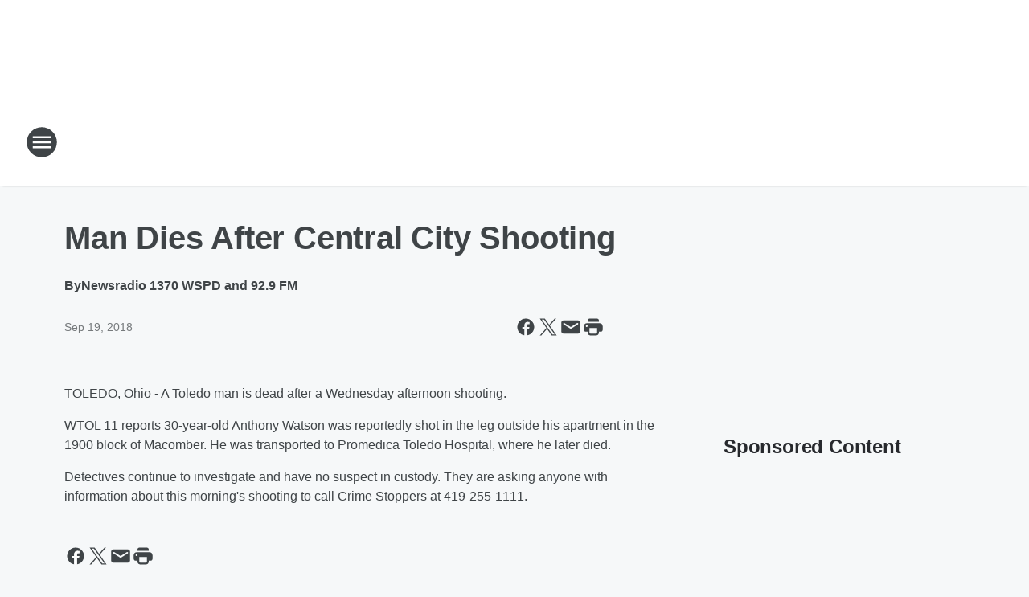

--- FILE ---
content_type: text/html; charset=utf-8
request_url: https://wspd.iheart.com/content/2018-09-19-man-dies-after-central-city-shooting/
body_size: 74189
content:
<!DOCTYPE html>
        <html lang="en" dir="ltr">
            <head>
                <meta charset="UTF-8">
                <meta name="viewport" content="width=device-width, initial-scale=1.0">
                
                <style>:root{--color-white:#fff;--color-black:#000;--color-red:red;--color-brand-red:#c6002b;--color-brand-grey:#939697;--palette-red-600:#c6002b;--palette-red-500:#cd212e;--palette-red-400:#e22c3a;--palette-red-300:#f4747c;--palette-red-200:#f79096;--palette-red-100:#f4adb1;--palette-orange-600:#fb6825;--palette-orange-500:#fc833e;--palette-orange-400:#fc9e65;--palette-orange-300:#fdb990;--palette-orange-200:#fdd5bb;--palette-orange-100:#fef1e8;--palette-yellow-600:#fcba38;--palette-yellow-500:#fdc64c;--palette-yellow-400:#fdd36f;--palette-yellow-300:#fddf96;--palette-yellow-200:#feecbf;--palette-yellow-100:#fff8e9;--palette-green-600:#46815a;--palette-green-500:#62aa7b;--palette-green-400:#78d297;--palette-green-300:#8bdea7;--palette-green-200:#9ce2b4;--palette-green-100:#ace7c0;--palette-blue-600:#0055b7;--palette-blue-500:#509da7;--palette-blue-400:#60bac6;--palette-blue-300:#68c8d5;--palette-blue-200:#84dae5;--palette-blue-100:#a3e2eb;--palette-purple-600:#793cb7;--palette-purple-500:#8d5bcd;--palette-purple-400:#a071dc;--palette-purple-300:#a586e5;--palette-purple-200:#b895f2;--palette-purple-100:#c7a3f5;--palette-grey-600:#27292d;--palette-grey-600-rgb:39,41,45;--palette-grey-500:#3f4447;--palette-grey-500-rgb:63,68,71;--palette-grey-400:#717277;--palette-grey-400-rgb:113,114,119;--palette-grey-300:#a9afb2;--palette-grey-300-rgb:169,175,178;--palette-grey-250:#dadfe3;--palette-grey-250-rgb:218,223,227;--palette-grey-200:#e6eaed;--palette-grey-200-rgb:230,234,237;--palette-grey-150:#edf1f3;--palette-grey-150-rgb:237,241,243;--palette-grey-100:#f6f8f9;--palette-grey-100-rgb:246,248,249;--accent-color:var(--palette-grey-600);--station-accent-background:var(--palette-grey-600);--station-accent-background-overlay:var(--accent-color);--station-accent-foreground:var(--color-white);--station-font-family:"Segoe UI",Helvetica,Arial,sans-serif,"Apple Color Emoji","Segoe UI Emoji","Segoe UI Symbol";--body-bgcolor:var(--palette-grey-100);--body-font-family:var(--station-font-family);--body-font-size:1.6rem;--body-font-size-2:1.4rem;--body-text-color:var(--palette-grey-600);--secondary-text-color:var(--palette-grey-500);--caption-text-color:var(--palette-grey-400);--default-link-color:var(--palette-grey-600);--default-link-hover-color:var(--palette-grey-500);--station-link-color:var(--accent-color);--station-link-hover-color:var(--default-link-hover-color);--content-min-width:90rem;--content-max-width:128rem;--grid-vertical-spacing:3.2rem;--base-grid-gap:1.6rem;--region-row-gap:var(--grid-vertical-spacing);--grid-gutter-width:1.6rem;--front-matter-grid-column:2;--two-column-grid-template-columns:var(--grid-gutter-width) minmax(28.8rem,1fr) var(--grid-gutter-width);--full-width-grid-template-columns:1fr;--full-width-grid-block-template-columns:var(--grid-gutter-width) minmax(28.8rem,1fr) var(--grid-gutter-width);--site-theme-overlay-opacity:0.25;--site-theme-foreground-color:var(--palette-grey-500);--site-theme-foreground-hover-color:var(--palette-grey-400);--site-theme-background-color:var(--color-white);--text-highlight-background:var(--color-black);--text-highlight-foreground:var(--color-white);--alert-background-color:var(--palette-blue-600);--alert-foreground-color:var(--color-white);--browser-checker-bg-color:var(--palette-grey-400);--browser-checker-text-color:var(--color-black);--eyebrow-text-color:var(--palette-grey-600);--byline-text-color:var(--palette-grey-600);--button-background:var(--palette-grey-600);--button-foreground:var(--color-white);--button-border:none;--button-padding:1.5rem 2.4rem;--button-radius:99.9rem;--button-font-size:1.5rem;--button-font-weight:600;--button-line-height:2rem;--button-shadow:0 0.1rem 0.3rem rgba(0,0,0,.15);--button-hover-background:var(--palette-grey-500);--button-hover-foreground:var(--color-white);--button-hover-shadow:0 0.3rem 0.5rem rgba(0,0,0,.15);--button-hover-border:var(--button-border);--button-active-background:var(--button-background);--button-active-foreground:var(--button-foreground);--button-active-shadow:var(--button-shadow);--button-active-border:var(--button-border);--button-disabled-background:var(--palette-grey-250);--button-disabled-foreground:var(--palette-grey-300);--button-disabled-shadow:none;--button-disabled-border:var(--button-border);--button-secondary-background:transparent;--button-secondary-foreground:var(--palette-grey-600);--button-secondary-border:0.1rem solid var(--palette-grey-600);--button-secondary-hover-background:var(--palette-grey-150);--button-secondary-hover-foreground:var(--button-secondary-foreground);--button-secondary-hover-border:var(--button-secondary-border);--button-secondary-active-background:var(--palette-grey-600);--button-secondary-active-foreground:var(--color-white);--button-secondary-active-border:var(--button-secondary-border);--button-customized-foreground:var(--body-text-color);--button-customized-background:transparent;--button-customized-hover-foreground:var(--body-text-color);--button-customized-hover-background:transparent;--block-theme-foreground-color:var(--body-text-color);--block-theme-background-color:var(--palette-grey-200);--block-theme-background-overlay:transparent;--heading-vertical-margin:2.4rem;--card-heading-color:var(--palette-grey-600);--card-bg-color:var(--color-white);--card-text-primary-color:var(--palette-grey-600);--card-text-secondary-color:var(--palette-grey-500);--tabs-text-default-color:var(--palette-grey-500);--tabs-text-active-color:var(--palette-grey-600);--fader-bg-color:var(--palette-grey-200);--fader-width:3.2rem;--fader-gradient:linear-gradient(to right,rgba(var(--palette-grey-200-rgb),0) 0%,var(--palette-grey-200) 90%);--viewmore-text-color:var(--palette-grey-600);--heading-text-color:var(--body-text-color);--container-max-width:128rem;--container-horizontal-margin:1.6rem;--container-block-vertical-margin:1.6rem;--container-width:calc(100vw - var(--container-horizontal-margin)*2);--container-block-width:var(--container-width);--navigation-zindex:999;--playerbar-zindex:9;--legalnotice-zindex:10;--modal-zindex:1000;--heading-font-weight:900;--heading-margin-default:0;--heading-1-font-size:3.2rem;--heading-1-line-height:3.6rem;--heading-2-font-size:2.4rem;--heading-2-line-height:2.8rem;--heading-3-font-size:2.4rem;--heading-3-line-height:2.8rem;--heading-4-font-size:1.8rem;--heading-4-line-height:2.2rem;--heading-5-font-size:1.6rem;--heading-5-line-height:2rem;--heading-6-font-size:1.4rem;--heading-6-line-height:1.6rem;--elevation-1:0 0.1rem 0.3rem rgba(0,0,0,.15);--elevation-4:0 0.3rem 0.5rem rgba(0,0,0,.15);--elevation-6:0 0.5rem 0.8rem rgba(0,0,0,.15);--elevation-8:0 0.8rem 2.4rem rgba(0,0,0,.15);--elevation-up:0 -0.1rem 0.3rem -0.3rem #000;--elevation-down:0 0.1rem 0.3rem -0.3rem #000;--weather-icon-color:var(--color-white);--arrow-icon-color:var(--color-white);--icon-default-width:2.4rem;--icon-default-height:2.4rem;--icon-primary-color:var(--palette-grey-500);--icon-secondary-color:var(--color-white);--icon-primary-hover-color:var(--palette-grey-400);--icon-secondary-hover-color:var(--color-white);--search-input-foreground:var(--palette-grey-600);--search-input-background:transparent;--search-container-background:var(--color-white);--search-input-placeholder:var(--palette-grey-400);--template-grid-height:100%}@media screen and (min-width:768px){:root{--max-gutter:calc((100% - var(--container-max-width))/2);--grid-gutter-width:minmax(2rem,var(--max-gutter));--base-grid-gap:3.2rem;--two-column-grid-template-columns:var(--grid-gutter-width) minmax(32rem,60rem) minmax(32rem,38rem) var(--grid-gutter-width)}}@media screen and (min-width:1060px){:root{--grid-gutter-width:minmax(8rem,var(--max-gutter));--two-column-grid-template-columns:var(--grid-gutter-width) minmax(52rem,90rem) 38rem var(--grid-gutter-width);--full-width-grid-block-template-columns:var(--grid-gutter-width) minmax(90rem,1fr) var(--grid-gutter-width);--container-horizontal-margin:8rem;--container-block-vertical-margin:3.2rem;--heading-1-font-size:4rem;--heading-1-line-height:4.8rem;--heading-2-font-size:3.2rem;--heading-2-line-height:3.6rem}}body.theme-night{--site-theme-foreground-color:var(--palette-grey-100);--site-theme-foreground-hover-color:var(--palette-grey-300);--site-theme-background-color:var(--color-black);--alert-background-color:var(--color-white);--alert-foreground-color:var(--color-black);--search-input-foreground:var(--site-theme-foreground-color);--search-container-background:var(--site-theme-background-color);--search-input-placeholder:var(--site-theme-foreground-hover-color);--station-accent-background:var(--color-white);--station-accent-background-overlay:var(--accent-color);--station-accent-foreground:var(--color-black);--block-theme-background-color:var(--palette-grey-600);--block-theme-background-overlay:var(--accent-color);--block-theme-foreground-color:var(--color-white)}body.theme-night .themed-block{--tabs-text-default-color:var(--palette-grey-100);--tabs-text-active-color:var(--palette-grey-200);--card-text-primary-color:var(--block-theme-foreground-color);--card-text-secondary-color:var(--block-theme-foreground-color);--viewmore-text-color:var(--block-theme-foreground-color);--icon-primary-color:var(--block-theme-foreground-color);--heading-text-color:var(--block-theme-foreground-color);--default-link-color:var(--block-theme-foreground-color);--body-text-color:var(--block-theme-foreground-color);--fader-gradient:none;--eyebrow-text-color:var(--block-theme-foreground-color);--button-background:var(--color-white);--button-foreground:var(--palette-grey-600);--button-border:none;--button-hover-background:var(--palette-grey-100);--button-hover-foreground:var(--palette-grey-600);--button-active-background:var(--button-hover-background);--button-active-foreground:var(--button-hover-foreground);--button-disabled-background:var(--palette-grey-400);--button-disabled-foreground:var(--palette-grey-300);--button-secondary-background:transparent;--button-secondary-foreground:var(--color-white);--button-secondary-border:0.1rem solid var(--palette-grey-100);--button-secondary-hover-background:var(--palette-grey-100);--button-secondary-hover-foreground:var(--palette-grey-600);--button-secondary-hover-border:var(--button-secondary-border);--button-secondary-active-background:var(--color-white);--button-secondary-active-foreground:var(--palette-grey-600);--button-secondary-active-border:var(--button-secondary-border)}body.template-coast{--accent-color:var(--palette-grey-100);--body-bgcolor:var(--color-black);--body-text-color:var(--color-white);--card-heading-color:var(--color-white);--card-bg-color:transparent;--card-text-primary-color:var(--color-white);--card-text-secondary-color:var(--palette-grey-100);--heading-text-color:var(--body-text-color);--tabs-text-default-color:var(--color-white);--tabs-text-active-color:var(--palette-grey-100);--button-customized-foreground:var(--default-link-color);--button-customized-hover-foreground:var(--default-link-hover-color)}.card-title{font-size:var(--heading-4-font-size);font-weight:var(--heading-font-weight);line-height:var(--heading-4-line-height)}.alerts:not(:empty),.themed-block{background-color:var(--block-theme-background-color);max-width:none;position:relative}.theme-night .alerts:not(:empty)>*,.theme-night .themed-block>*{position:relative;z-index:1}.theme-night .alerts:not(:empty):before,.theme-night .themed-block:before{background-color:var(--block-theme-background-overlay);content:"";display:inline-flex;height:100%;left:0;opacity:var(--site-theme-overlay-opacity);position:absolute;top:0;width:100%;z-index:0}.subheading{color:var(--secondary-text-color)}.caption{color:var(--caption-text-color)}.scroll-blocker{background-color:rgba(0,0,0,.7);height:100vh;left:0;opacity:0;position:fixed;top:0;transition:visibility 0s ease-in-out,opacity .3s;visibility:hidden;width:100%;z-index:10}.no-content{display:none}.hidden{display:none!important}.search-button{background-color:transparent;border:none;cursor:pointer;line-height:0;margin:0;padding:0}.search-button svg .primary-path{fill:var(--icon-primary-color)}.search-button:active svg .primary-path,.search-button:hover svg .primary-path{fill:var(--icon-primary-hover-color)}.text-default{color:var(--palette-grey-500)}.text-headline{color:var(--palette-grey-600)}.text-caption{color:var(--palette-grey-400)}.text-on-dark{color:#fff}.text-on-light{color:var(--palette-grey-500)}.text-inactive{color:var(--palette-grey-300)}.text-link{color:var(--palette-red-400)}.bg-default{background-color:var(--palette-grey-100)}.bg-light{background-color:#fff}.bg-dark{background-color:var(--palette-grey-600)}.bg-inactive{background-color:var(--palette-grey-300)}.bg-selected{background-color:var(--palette-red-400)}.border-default{border-color:var(--palette-grey-300)}.border-neutral-light{border-color:var(--palette-grey-200)}.border-neutral-dark{border-color:var(--palette-grey-400)}.border-dark{border-color:var(--palette-grey-500)}.card{box-shadow:var(--elevation-1)}.card:hover{box-shadow:var(--elevation-4)}.menu{box-shadow:var(--elevation-6)}.dialog{box-shadow:var(--elevation-8)}.elevation-01,.navigation-bar{box-shadow:var(--elevation-1)}.elevation-01,.elevation-04{border-radius:.6rem}.elevation-04{box-shadow:var(--elevation-4)}.elevation-06{border-radius:.6rem;box-shadow:var(--elevation-6)}.elevation-08{border-radius:.6rem;box-shadow:var(--elevation-8)}.elevation-up{border-radius:.6rem;box-shadow:var(--elevation-up)}.img-responsive{height:auto;max-width:100%}.warning-text{background:var(--palette-yellow-300);border-radius:.6rem;box-shadow:0 .4rem .4rem rgba(0,0,0,.1);color:var(--palette-grey-600);display:flex;font-size:1.6rem;font-weight:400;gap:.8rem;padding:1.6rem;width:100%}.warning-text:before{content:url("data:image/svg+xml;utf8,<svg xmlns='http://www.w3.org/2000/svg' fill='brown'><path d='M11.777.465a.882.882 0 00-1.554 0L.122 18.605C-.224 19.225.208 20 .899 20H21.1c.691 0 1.123-.775.777-1.395L11.777.465zM11 12.5c-.55 0-1-.45-1-1v-4c0-.55.45-1 1-1s1 .45 1 1v4c0 .55-.45 1-1 1zm0 4a1 1 0 110-2 1 1 0 010 2z' /></svg>");display:block;height:2rem;width:2.2rem}.fader{position:relative}.fader:after{background:var(--fader-gradient);content:"";display:inline-block;height:100%;position:absolute;right:-.1rem;top:-.1rem;width:var(--fader-width)}.fader .fade{display:none}.alerts:not(:empty){margin-bottom:-.1rem;padding:2.4rem 0}hr.divider{background-color:var(--palette-grey-300);border:none;height:.1rem;margin:0}hr.dark{background:var(--palette-grey-400)}html{font-size:10px;margin:0;max-width:100vw;padding:0;width:100%}html *{box-sizing:border-box}@-moz-document url-prefix(){body{font-weight:lighter}}body{background-color:var(--body-bgcolor);color:var(--body-text-color);font-family:var(--body-font-family);font-size:var(--body-font-size);margin:0;overflow:hidden;overflow-anchor:none;padding:0;position:relative;width:100%}body.no-scroll{height:100vh;overflow:hidden}body.no-scroll .scroll-blocker{opacity:1;visibility:visible}a{color:var(--default-link-color)}a.next-page{height:.1rem;visibility:hidden}h1,h2,h3,h4,h5,h6{color:var(--heading-text-color);font-weight:var(--heading-font-weight);margin:var(--heading-margin-default)}h1,h2,h3,h4{letter-spacing:-.02rem}h1{font-size:var(--heading-1-font-size);line-height:var(--heading-1-line-height)}h2{font-size:var(--heading-2-font-size);line-height:var(--heading-2-line-height)}h3{font-size:var(--heading-3-font-size);line-height:var(--heading-3-line-height)}h4{font-size:var(--heading-4-font-size);line-height:var(--heading-4-line-height)}h5{font-size:var(--heading-5-font-size);line-height:var(--heading-5-line-height)}h6{font-size:var(--heading-6-font-size);line-height:var(--heading-6-line-height)}figure{margin:0 auto}[type=email],[type=number],[type=password],input[type=text]{background:#fff;border:.1rem solid #717277;border-radius:.6rem}.tabbed-item:focus{background-color:#ff0!important;outline:.2rem dashed red!important}button{font-family:var(--body-font-family)}svg .primary-path{fill:var(--icon-primary-color)}svg .secondary-path{fill:var(--icon-secondary-color)}::selection{background-color:var(--text-highlight-background);color:var(--text-highlight-foreground)}@media print{@page{size:A4 portrait;margin:1cm}::-webkit-scrollbar{display:none}body{background:#fff!important;color:#000;font:13pt Georgia,Times New Roman,Times,serif;line-height:1.3;margin:0}#app{display:block;height:100%;width:auto}h1{font-size:24pt}h2,h3,h4{font-size:14pt;margin-top:2.5rem}h1,h2,h3,h4,h5,h6{page-break-after:avoid}a,blockquote,h1,h2,h3,h4,h5,h6,img,p{page-break-inside:avoid}img{page-break-after:avoid}pre,table{page-break-inside:avoid}a,a:link,a:visited{background:transparent;color:#520;font-weight:700;text-align:left;text-decoration:underline}a[href^="#"]{font-weight:400;text-decoration:none}a:after>img,article a[href^="#"]:after{content:""}address,blockquote,dd,dt,li,p{font-size:100%}ol,ul{list-style:square;margin-bottom:20pt;margin-left:18pt}li{line-height:1.6em}.component-site-header{display:block;position:relative}.component-site-header .main-header-items{display:block;width:100%}iframe{height:0!important;line-height:0pt!important;overflow:hidden!important;white-space:nowrap;width:0!important}.component-ad-unit,.component-pushdown,.component-recommendation,.component-social-network-icons,.footer-national-links,.lower-footer-national-links,.nav-toggler,.search-user-container,.share-icons,iframe,nav{display:none}}.component-app{background-color:pink;display:flex;flex-direction:column}.template-grid{display:grid;grid-template-areas:"router-outlet" "player-bar";grid-template-columns:1fr;grid-template-rows:1fr auto;height:100vh;height:var(--template-grid-height);overflow:hidden}.template-grid>.component-routes{grid-area:router-outlet;overflow:auto}.template-grid>.ihr-player-bar{grid-area:player-bar}
/*# sourceMappingURL=local-critical-style.5a54a2ee878d2c1e77ca.css.map*/</style>
                <link rel="preconnect" href="https://static.inferno.iheart.com" data-reactroot=""/><link rel="preconnect" href="https://i.iheart.com" data-reactroot=""/><link rel="preconnect" href="https://webapi.radioedit.iheart.com" data-reactroot=""/><link rel="preconnect" href="https://us.api.iheart.com" data-reactroot=""/><link rel="preconnect" href="https://https://cdn.cookielaw.org" data-reactroot=""/><link rel="preconnect" href="https://www.iheart.com" data-reactroot=""/><link rel="dns-prefetch" href="https://static.inferno.iheart.com" data-reactroot=""/><link rel="preload" href="https://cdn.cookielaw.org/consent/7d044e9d-e966-4b73-b448-a29d06f71027/otSDKStub.js" as="script" data-reactroot=""/><link rel="preload" href="https://cdn.cookielaw.org/opt-out/otCCPAiab.js" as="script" data-reactroot=""/>
                
                <link data-chunk="bundle" rel="stylesheet" href="https://static.inferno.iheart.com/inferno/styles/bundle.ae0ba735483751a796dd.css">
<link data-chunk="local" rel="stylesheet" href="https://static.inferno.iheart.com/inferno/styles/local.bc06f128f534d4a5d747.css">
<link data-chunk="FrontMatter-component" rel="stylesheet" href="https://static.inferno.iheart.com/inferno/styles/FrontMatter-component.2085be03ea772e448ffc.css">
<link data-chunk="Heading-component" rel="stylesheet" href="https://static.inferno.iheart.com/inferno/styles/Heading-component.d79a5c95e6ef67a97bca.css">
<link data-chunk="HtmlEmbedLegacy-component" rel="stylesheet" href="https://static.inferno.iheart.com/inferno/styles/HtmlEmbedLegacy-component.b4b15f07245686764032.css">
<link data-chunk="core-page-blocks-recommendation-Recommendation-component" rel="stylesheet" href="https://static.inferno.iheart.com/inferno/styles/core-page-blocks-recommendation-Recommendation-component.2fbf0f823711108d2479.css">
<link data-chunk="core-page-blocks-datasource-DatasourceLoader-component" rel="stylesheet" href="https://static.inferno.iheart.com/inferno/styles/core-page-blocks-datasource-DatasourceLoader-component.ed118ca85e0cefc658b6.css">
                <style data-reactroot="">:root {
        --station-font-family: "Roboto","Segoe UI",Helvetica,Arial,sans-serif,"Apple Color Emoji","Segoe UI Emoji","Segoe UI Symbol";
        --gradient-start: hsl(0,100%,37%);
        --gradient-stop: hsl(0,100%,31%);
        
                --accent-color: #FF0000;
            
        
             --darkFooterColor: hsl(0,100%,35%);
             
        --premiere-footer-dark-color:var(--darkFooterColor);
    }</style>
                
                <title data-rh="true">Man Dies After Central City Shooting | NewsRadio 1370 AM &amp; 92.9 FM WSPD</title>
                <link data-rh="true" rel="shortcut icon" type="" title="" href="https://i.iheart.com/v3/re/assets.brands/5e5ea6a57a1102921ef48ac2?ops=gravity(%22center%22),contain(32,32),quality(65)"/><link data-rh="true" rel="apple-touch-icon" type="" title="" href="https://i.iheart.com/v3/re/assets.brands/5e5ea6a57a1102921ef48ac2?ops=new(),flood(%22white%22),swap(),merge(%22over%22),gravity(%22center%22),contain(167,167),quality(80),format(%22png%22)"/><link data-rh="true" rel="image_src" type="" title="" href="https://i.iheart.com/v3/re/new_assets/588f81ef0229e6f446b2c758?ops=gravity(%22north%22),fit(1200,675),quality(65)"/><link data-rh="true" rel="canonical" type="" title="" href="https://wspd.iheart.com/content/2018-09-19-man-dies-after-central-city-shooting/"/><link data-rh="true" rel="amphtml" type="" title="" href="https://wspd.iheart.com/alternate/amp/2018-09-19-man-dies-after-central-city-shooting/"/>
                <meta data-rh="true" property="og:locale" content="en_us"/><meta data-rh="true" name="msapplication-TileColor" content="#fff"/><meta data-rh="true" name="msvalidate.01" content="E98E323249F89ACF6294F958692E230B"/><meta data-rh="true" name="format-detection" content="telephone=no"/><meta data-rh="true" name="theme-color" content="#FF0000"/><meta data-rh="true" property="og:title" content="Man Dies After Central City Shooting | NewsRadio 1370 AM &amp; 92.9 FM WSPD"/><meta data-rh="true" property="twitter:title" content="Man Dies After Central City Shooting | NewsRadio 1370 AM &amp; 92.9 FM WSPD"/><meta data-rh="true" itemprop="name" content="Man Dies After Central City Shooting | NewsRadio 1370 AM &amp; 92.9 FM WSPD"/><meta data-rh="true" name="description" content="30-year-old Anthony Watson was shot in the leg on Macomber and later died at the hospital"/><meta data-rh="true" property="og:description" content="30-year-old Anthony Watson was shot in the leg on Macomber and later died at the hospital"/><meta data-rh="true" property="twitter:description" content="30-year-old Anthony Watson was shot in the leg on Macomber and later died at the hospital"/><meta data-rh="true" itemprop="description" content="30-year-old Anthony Watson was shot in the leg on Macomber and later died at the hospital"/><meta data-rh="true" name="keywords" content="1370 wspd, wspd, news, talk, radio, toledo, ohio"/><meta data-rh="true" property="og:url" content="https://wspd.iheart.com/content/2018-09-19-man-dies-after-central-city-shooting/"/><meta data-rh="true" property="twitter:url" content="https://wspd.iheart.com/content/2018-09-19-man-dies-after-central-city-shooting/"/><meta data-rh="true" itemprop="url" content="https://wspd.iheart.com/content/2018-09-19-man-dies-after-central-city-shooting/"/><meta data-rh="true" name="thumbnail" content="https://i.iheart.com/v3/re/new_assets/588f81ef0229e6f446b2c758?ops=gravity(%22north%22),fit(1200,675),quality(65)"/><meta data-rh="true" property="og:image" content="https://i.iheart.com/v3/re/new_assets/588f81ef0229e6f446b2c758?ops=gravity(%22north%22),fit(1200,675),quality(65)"/><meta data-rh="true" property="og:image:width" content="1200"/><meta data-rh="true" property="og:image:height" content="675"/><meta data-rh="true" property="twitter:image" content="https://i.iheart.com/v3/re/new_assets/588f81ef0229e6f446b2c758?ops=gravity(%22north%22),fit(1200,675),quality(65)"/><meta data-rh="true" itemprop="image" content="https://i.iheart.com/v3/re/new_assets/588f81ef0229e6f446b2c758?ops=gravity(%22north%22),fit(1200,675),quality(65)"/><meta data-rh="true" name="msapplication-TileImage" content="https://i.iheart.com/v3/re/new_assets/588f81ef0229e6f446b2c758?ops=gravity(%22north%22),fit(1200,675),quality(65)"/><meta data-rh="true" property="twitter:card" content="summary_large_image"/><meta data-rh="true" property="twitter:site" content="@1370wspd"/><meta data-rh="true" property="twitter:creator" content="@1370wspd"/><meta data-rh="true" property="twitter:domain" content="wspd.iheart.com"/><meta data-rh="true" property="og:site_name" content="NewsRadio 1370 AM &amp; 92.9 FM WSPD"/><meta data-rh="true" name="application-name" content="NewsRadio 1370 AM &amp; 92.9 FM WSPD"/><meta data-rh="true" property="fb:app_id" content="148122815255216"/><meta data-rh="true" property="fb:pages" content="174630827969"/><meta data-rh="true" name="google-site-verification" content="p2FWrUKxtwBmQgHV4CjD80oKdZZBjmMNByoWvZMsYso"/><meta data-rh="true" property="twitter:tile:image:alt" content="30-year-old Anthony Watson was shot in the leg on Macomber and later died at the hospital"/><meta data-rh="true" property="twitter::tile:image" content="https://i.iheart.com/v3/re/new_assets/588f81ef0229e6f446b2c758?ops=gravity(%22north%22),fit(1200,675),quality(65)"/><meta data-rh="true" property="og:type" content="article"/><meta data-rh="true" property="twitter:tile:template:testing" content="1"/><meta data-rh="true" name="robots" content="max-image-preview:large"/>
                
            </head>
            <body class="theme-light template-default">
                <div id="app"><div class="component-template template-grid" data-reactroot=""><div class="component-routes"><div class="component-pushdown"><div tabindex="-1" class="component-ad-unit lazy-load" data-position="3330" data-split="50" id="dfp-ad-3330-ad:top-leaderboard"></div></div><header class="component-site-header"><section class="main-header-items"><button aria-label="Open Site Navigation" class="nav-toggler" tabindex="0"><svg tabindex="-1" focusable="false" class="svg-icon icon-hamburger" width="32px" height="32px" viewBox="0 0 32 32" fill="none" xmlns="http://www.w3.org/2000/svg"><circle cx="16" cy="16" r="15" fill="none" stroke="none" stroke-width="2"></circle><path fill-rule="evenodd" clip-rule="evenodd" tabindex="-1" class="primary-path" fill="none" d="M7 22h18v-2H7v2zm0-5h18v-2H7v2zm0-7v2h18v-2H7z"></path></svg></button><nav class="" tabindex="-1" aria-hidden="true" aria-label="Primary Site Navigation" id="component-site-nav"><header class="navbar-header"><figure class="component-station-logo"><a aria-label="Station Link" tabindex="0" href="/"><img src="https://i.iheart.com/v3/re/assets.brands/5e5ea6a57a1102921ef48ac1?ops=gravity(%22center%22),contain(180,60)&amp;quality=80" data-src="https://i.iheart.com/v3/re/assets.brands/5e5ea6a57a1102921ef48ac1?ops=gravity(%22center%22),contain(180,60)&amp;quality=80" data-srcset="https://i.iheart.com/v3/re/assets.brands/5e5ea6a57a1102921ef48ac1?ops=gravity(%22center%22),contain(180,60)&amp;quality=80 1x,https://i.iheart.com/v3/re/assets.brands/5e5ea6a57a1102921ef48ac1?ops=gravity(%22center%22),contain(360,120)&amp;quality=80 2x" sizes="" alt="NewsRadio 1370 AM &amp; 92.9 FM WSPD - Toledo&#x27;s News, Weather &amp; Traffic" class="lazyload" srcSet="https://i.iheart.com/v3/re/assets.brands/5e5ea6a57a1102921ef48ac1?ops=gravity(%22center%22),contain(180,60)&amp;quality=80 1x,https://i.iheart.com/v3/re/assets.brands/5e5ea6a57a1102921ef48ac1?ops=gravity(%22center%22),contain(360,120)&amp;quality=80 2x" width="180" height="60"/></a></figure><button class="CloseButton-module_close_4S+oa undefined" aria-label="Close Site Navigation" tabindex="0"><svg class="svg-icon icon-close" focusable="false" tabindex="-1" aria-hidden="true" width="24" height="24" viewBox="0 0 24 24" fill="none" xmlns="http://www.w3.org/2000/svg"><path aria-hidden="true" focusable="false" tabindex="-1" class="primary-path" d="M18.3 5.70997C17.91 5.31997 17.28 5.31997 16.89 5.70997L12 10.59L7.10997 5.69997C6.71997 5.30997 6.08997 5.30997 5.69997 5.69997C5.30997 6.08997 5.30997 6.71997 5.69997 7.10997L10.59 12L5.69997 16.89C5.30997 17.28 5.30997 17.91 5.69997 18.3C6.08997 18.69 6.71997 18.69 7.10997 18.3L12 13.41L16.89 18.3C17.28 18.69 17.91 18.69 18.3 18.3C18.69 17.91 18.69 17.28 18.3 16.89L13.41 12L18.3 7.10997C18.68 6.72997 18.68 6.08997 18.3 5.70997Z" fill="#3F4447"></path></svg></button></header><hr class="divider"/><section class="nav-inner-wrapper"><ul style="max-height:calc(100vh - 100px)" class="menu-container main-nav"><li class="menu-top-label"><button aria-label="Listen" class="button-text" tabindex="0"><span class="menu-label">Listen</span></button></li><li data-testid="menu-top-label" class="menu-top-label menu-toggler"><button aria-label="Toggle Menu for Shows" class="button-text" tabindex="0"><span class="menu-label">Shows</span><svg tabindex="-1" focusable="false" class="svg-icon icon-expand" width="24" height="24" viewBox="0 0 24 24" fill="none" xmlns="http://www.w3.org/2000/svg"><path class="primary-path" tabindex="-1" d="M15.88 9.29006L12 13.1701L8.11998 9.29006C7.72998 8.90006 7.09998 8.90006 6.70998 9.29006C6.31998 9.68006 6.31998 10.3101 6.70998 10.7001L11.3 15.2901C11.69 15.6801 12.32 15.6801 12.71 15.2901L17.3 10.7001C17.69 10.3101 17.69 9.68006 17.3 9.29006C16.91 8.91006 16.27 8.90006 15.88 9.29006Z"></path></svg></button><ul class="submenu-container" aria-hidden="true"><li><a aria-label="Fred" tabindex="0" href="/featured/fred/">Fred</a></li><li><a aria-label="Glenn Beck" tabindex="0" href="/featured/glenn-beck/">Glenn Beck</a></li><li><a aria-label="Clay &amp; Buck" tabindex="0" href="/featured/the-clay-travis-and-buck-sexton-show/">Clay &amp; Buck</a></li><li><a aria-label="The Sean Hannity Show" tabindex="0" href="/featured/the-sean-hannity-show/">The Sean Hannity Show</a></li><li><a aria-label="The Joe Pags Show" tabindex="0" href="/featured/the-joe-pags-show/">The Joe Pags Show</a></li><li><a aria-label="Coast to Coast AM" tabindex="0" href="/featured/coast-to-coast-am/">Coast to Coast AM</a></li><li><a href="https://www.iheart.com/podcast/53-moneysense-28305879/" target="_self" aria-label="Money Sense">Money Sense</a></li><li><a aria-label="America&#x27;s Retirement HQ" tabindex="0" href="/featured/americas-retirement-headquarters/">America&#x27;s Retirement HQ</a></li><li><a aria-label="Retirement Income Program" tabindex="0" href="/featured/the-retirement-income-program/">Retirement Income Program</a></li><li><a aria-label="Full Schedule" tabindex="0" href="/schedule/">Full Schedule</a></li></ul></li><li data-testid="menu-top-label" class="menu-top-label menu-toggler"><button aria-label="Toggle Menu for News" class="button-text" tabindex="0"><span class="menu-label">News</span><svg tabindex="-1" focusable="false" class="svg-icon icon-expand" width="24" height="24" viewBox="0 0 24 24" fill="none" xmlns="http://www.w3.org/2000/svg"><path class="primary-path" tabindex="-1" d="M15.88 9.29006L12 13.1701L8.11998 9.29006C7.72998 8.90006 7.09998 8.90006 6.70998 9.29006C6.31998 9.68006 6.31998 10.3101 6.70998 10.7001L11.3 15.2901C11.69 15.6801 12.32 15.6801 12.71 15.2901L17.3 10.7001C17.69 10.3101 17.69 9.68006 17.3 9.29006C16.91 8.91006 16.27 8.90006 15.88 9.29006Z"></path></svg></button><ul class="submenu-container" aria-hidden="true"><li><a aria-label="School Delays &amp; Closings" tabindex="0" href="/content/2019-11-18-school-closings-delays/">School Delays &amp; Closings</a></li><li><a aria-label="Local News" tabindex="0" href="/topic/local-news/">Local News</a></li><li><a aria-label="National News" tabindex="0" href="/topic/national-news/">National News</a></li><li><a aria-label="Politics" tabindex="0" href="/topic/politics/">Politics</a></li><li><a aria-label="Weird News" tabindex="0" href="/topic/weird-news/">Weird News</a></li><li><a aria-label="Traffic" tabindex="0" href="/traffic/">Traffic</a></li><li><a aria-label="Weather" tabindex="0" href="/weather/">Weather</a></li></ul></li><li data-testid="menu-top-label" class="menu-top-label menu-toggler"><button aria-label="Toggle Menu for Features" class="button-text" tabindex="0"><span class="menu-label">Features</span><svg tabindex="-1" focusable="false" class="svg-icon icon-expand" width="24" height="24" viewBox="0 0 24 24" fill="none" xmlns="http://www.w3.org/2000/svg"><path class="primary-path" tabindex="-1" d="M15.88 9.29006L12 13.1701L8.11998 9.29006C7.72998 8.90006 7.09998 8.90006 6.70998 9.29006C6.31998 9.68006 6.31998 10.3101 6.70998 10.7001L11.3 15.2901C11.69 15.6801 12.32 15.6801 12.71 15.2901L17.3 10.7001C17.69 10.3101 17.69 9.68006 17.3 9.29006C16.91 8.91006 16.27 8.90006 15.88 9.29006Z"></path></svg></button><ul class="submenu-container" aria-hidden="true"><li><a aria-label="Half Off Toledo" tabindex="0" href="/content/2022-03-03-half-off-toledo/">Half Off Toledo</a></li><li><a aria-label="Bid On Toledo" tabindex="0" href="/content/2022-10-26-bid-on-toledo/">Bid On Toledo</a></li><li><a aria-label="Get the iHeartRadio App" tabindex="0" href="/apps/">Get the iHeartRadio App</a></li><li><a aria-label="Events Calendar" tabindex="0" href="/calendar/">Events Calendar</a></li><li><a aria-label="Podcasts" tabindex="0" href="/podcasts/">Podcasts</a></li></ul></li><li class="menu-top-label menu-toggler"><button aria-label="Toggle Menu for Contests &amp; Promotions" class="button-text" tabindex="0"><span class="menu-label">Contests &amp; Promotions</span><svg tabindex="-1" focusable="false" class="svg-icon icon-expand" width="24" height="24" viewBox="0 0 24 24" fill="none" xmlns="http://www.w3.org/2000/svg"><path class="primary-path" tabindex="-1" d="M15.88 9.29006L12 13.1701L8.11998 9.29006C7.72998 8.90006 7.09998 8.90006 6.70998 9.29006C6.31998 9.68006 6.31998 10.3101 6.70998 10.7001L11.3 15.2901C11.69 15.6801 12.32 15.6801 12.71 15.2901L17.3 10.7001C17.69 10.3101 17.69 9.68006 17.3 9.29006C16.91 8.91006 16.27 8.90006 15.88 9.29006Z"></path></svg></button><ul class="submenu-container" aria-hidden="true"><li><a href="https://www.donorschoose.org/iheartradio" target="_blank" rel="noopener" aria-label="Give Your Favorite Teacher A Chance To Win $5,000 In Classroom Supplies!">Give Your Favorite Teacher A Chance To Win $5,000 In Classroom Supplies!</a></li><li><a href="https://www.iheartradiobroadway.com/featured/iheart-amda/" target="_blank" rel="noopener" aria-label="Win A Full-Tuition Scholarship To AMDA College Of The Performing Arts!">Win A Full-Tuition Scholarship To AMDA College Of The Performing Arts!</a></li><li><a aria-label="Listen to Win $1,000" tabindex="0" href="/promotions/listen-to-win-1000-1843312/">Listen to Win $1,000</a></li><li><a aria-label="All Contests &amp; Promotions" tabindex="0" href="/promotions/">All Contests &amp; Promotions</a></li><li><a aria-label="Contest Rules" tabindex="0" href="/rules/">Contest Rules</a></li></ul></li><li class="menu-top-label"><a tabindex="0" href="/contact/">Contact</a></li><li class="menu-top-label"><a tabindex="0" href="/newsletter/">Newsletter</a></li><li class="menu-top-label"><a tabindex="0" href="/advertise/">Advertise on NewsRadio 1370 AM &amp; 92.9 FM WSPD</a></li><li class="menu-top-label"><a href="tel:1-844-844-iHeart">1-844-844-iHeart</a></li><ul class="component-social-icons"><li class="icon-container"><a href="//www.facebook.com/1370wspd" aria-label="Visit us on facebook" target="_blank" rel="noopener"><svg tabindex="-1" focusable="false" class="svg-icon icon-facebook" width="24" height="24" viewBox="0 0 24 24" xmlns="http://www.w3.org/2000/svg" fill="none"><path class="primary-path" tabindex="-1" d="M21 12C21 7.02891 16.9711 3 12 3C7.02891 3 3 7.02891 3 12C3 16.493 6.29062 20.216 10.5938 20.891V14.6016H8.30859V12H10.5938V10.0172C10.5938 7.76191 11.9367 6.51562 13.9934 6.51562C14.9777 6.51562 16.0078 6.69141 16.0078 6.69141V8.90625H14.8723C13.7543 8.90625 13.4062 9.60059 13.4062 10.3125V12H15.9023L15.5033 14.6016H13.4062V20.891C17.7094 20.216 21 16.493 21 12Z" fill="#27292D"></path><path class="secondary-path" tabindex="-1" d="M15.5033 14.6016L15.9023 12H13.4062V10.3125C13.4062 9.60059 13.7543 8.90625 14.8723 8.90625H16.0078V6.69141C16.0078 6.69141 14.9777 6.51562 13.9934 6.51562C11.9367 6.51562 10.5938 7.76191 10.5938 10.0172V12H8.30859V14.6016H10.5938V20.891C11.0525 20.9631 11.5219 21 12 21C12.4781 21 12.9475 20.9631 13.4062 20.891V14.6016H15.5033Z" fill="white"></path></svg></a></li><li class="icon-container"><a href="//www.x.com/1370wspd" aria-label="Visit us on X" target="_blank" rel="noopener"><svg tabindex="-1" focusable="false" class="svg-icon icon-twitter" xmlns="http://www.w3.org/2000/svg" width="24" height="24" viewBox="0 0 24 24" fill="none"><path class="primary-path" d="M13.7124 10.6218L20.4133 3H18.8254L13.0071 9.61788L8.35992 3H3L10.0274 13.0074L3 21H4.58799L10.7324 14.0113L15.6401 21H21L13.7124 10.6218ZM11.5375 13.0956L10.8255 12.0991L5.16017 4.16971H7.59922L12.1712 10.5689L12.8832 11.5655L18.8262 19.8835H16.3871L11.5375 13.0956Z" fill="#27292D"></path></svg></a></li></ul></ul></section><footer class="navbar-footer"><form class="search-form" name="search-form" role="search"><section class="search-container"><input type="search" name="keyword" id="search-input-field-nav" aria-label="search text" placeholder="Search" value="" maxLength="250"/><button class="search-button search-submit" aria-label="Search" type="submit"><svg class="svg-icon icon-search" tabindex="-1" width="32px" height="32px" viewBox="0 0 32 32" focusable="false" fill="none" xmlns="http://www.w3.org/2000/svg"><circle class="outline" cx="16" cy="16" r="15" fill="none" stroke="none" stroke-width="2"></circle><path class="primary-path" fill-rule="evenodd" clip-rule="evenodd" d="M18.457 20.343a7.69 7.69 0 111.929-1.591l4.658 5.434a1.25 1.25 0 11-1.898 1.628l-4.69-5.471zm.829-6.652a4.69 4.69 0 11-9.381 0 4.69 4.69 0 019.38 0z" fill="none"></path></svg></button></section></form></footer></nav><figure class="component-station-logo"><a aria-label="Station Link" tabindex="0" href="/"><img src="https://i.iheart.com/v3/re/assets.brands/5e5ea6a57a1102921ef48ac1?ops=gravity(%22center%22),contain(180,60)&amp;quality=80" data-src="https://i.iheart.com/v3/re/assets.brands/5e5ea6a57a1102921ef48ac1?ops=gravity(%22center%22),contain(180,60)&amp;quality=80" data-srcset="https://i.iheart.com/v3/re/assets.brands/5e5ea6a57a1102921ef48ac1?ops=gravity(%22center%22),contain(180,60)&amp;quality=80 1x,https://i.iheart.com/v3/re/assets.brands/5e5ea6a57a1102921ef48ac1?ops=gravity(%22center%22),contain(360,120)&amp;quality=80 2x" sizes="" alt="NewsRadio 1370 AM &amp; 92.9 FM WSPD - Toledo&#x27;s News, Weather &amp; Traffic" class="lazyload" srcSet="https://i.iheart.com/v3/re/assets.brands/5e5ea6a57a1102921ef48ac1?ops=gravity(%22center%22),contain(180,60)&amp;quality=80 1x,https://i.iheart.com/v3/re/assets.brands/5e5ea6a57a1102921ef48ac1?ops=gravity(%22center%22),contain(360,120)&amp;quality=80 2x" width="180" height="60"/></a></figure><section class="listen-user-container"><div class="header-user"></div></section></section></header><main class="component-page layout-generic-80-20 two-column page-detail wspd-am"><div class="alerts"></div><div class="page-gutter gutter-left"> </div><section class="col-top"><div class="component-region region-header-dynamic"><header class="content-header front-matter"><header class="component-heading"><h1 class="heading-title">Man Dies After Central City Shooting</h1></header><figure class="component-byline-display"><figcaption><span class="author-block">By <span class="author"> <!-- -->Newsradio 1370 WSPD and 92.9 FM</span></span><div class="date-block"><time class="card-date" dateTime="1537387380000">Sep 19, 2018</time></div><div class="share-icons"><button data-platform="facebook" aria-label="Share this page on Facebook" class="react-share__ShareButton" style="background-color:transparent;border:none;padding:0;font:inherit;color:inherit;cursor:pointer"><svg tabindex="-1" focusable="false" class="svg-icon icon-facebook" width="24" height="24" viewBox="0 0 24 24" xmlns="http://www.w3.org/2000/svg" fill="none"><path class="primary-path" tabindex="-1" d="M21 12C21 7.02891 16.9711 3 12 3C7.02891 3 3 7.02891 3 12C3 16.493 6.29062 20.216 10.5938 20.891V14.6016H8.30859V12H10.5938V10.0172C10.5938 7.76191 11.9367 6.51562 13.9934 6.51562C14.9777 6.51562 16.0078 6.69141 16.0078 6.69141V8.90625H14.8723C13.7543 8.90625 13.4062 9.60059 13.4062 10.3125V12H15.9023L15.5033 14.6016H13.4062V20.891C17.7094 20.216 21 16.493 21 12Z" fill="#27292D"></path><path class="secondary-path" tabindex="-1" d="M15.5033 14.6016L15.9023 12H13.4062V10.3125C13.4062 9.60059 13.7543 8.90625 14.8723 8.90625H16.0078V6.69141C16.0078 6.69141 14.9777 6.51562 13.9934 6.51562C11.9367 6.51562 10.5938 7.76191 10.5938 10.0172V12H8.30859V14.6016H10.5938V20.891C11.0525 20.9631 11.5219 21 12 21C12.4781 21 12.9475 20.9631 13.4062 20.891V14.6016H15.5033Z" fill="white"></path></svg></button><button data-platform="x" aria-label="Share this page on X" class="react-share__ShareButton" style="background-color:transparent;border:none;padding:0;font:inherit;color:inherit;cursor:pointer"><svg tabindex="-1" focusable="false" class="svg-icon icon-twitter" xmlns="http://www.w3.org/2000/svg" width="24" height="24" viewBox="0 0 24 24" fill="none"><path class="primary-path" d="M13.7124 10.6218L20.4133 3H18.8254L13.0071 9.61788L8.35992 3H3L10.0274 13.0074L3 21H4.58799L10.7324 14.0113L15.6401 21H21L13.7124 10.6218ZM11.5375 13.0956L10.8255 12.0991L5.16017 4.16971H7.59922L12.1712 10.5689L12.8832 11.5655L18.8262 19.8835H16.3871L11.5375 13.0956Z" fill="#27292D"></path></svg></button><button data-platform="email" class="custom-button email-button" aria-label="Share this page in Email"><svg tabindex="-1" focusable="false" class="svg-icon icon-email" width="24" height="24" viewBox="0 0 24 24" fill="none" xmlns="http://www.w3.org/2000/svg"><path class="primary-path" d="M20 5H4C2.9 5 2.01 5.9 2.01 7L2 17C2 18.1 2.9 19 4 19H20C21.1 19 22 18.1 22 17V7C22 5.9 21.1 5 20 5ZM19.6 9.25L12.53 13.67C12.21 13.87 11.79 13.87 11.47 13.67L4.4 9.25C4.15 9.09 4 8.82 4 8.53C4 7.86 4.73 7.46 5.3 7.81L12 12L18.7 7.81C19.27 7.46 20 7.86 20 8.53C20 8.82 19.85 9.09 19.6 9.25Z" fill="#27292D"></path></svg></button><button data-platform="print" class="custom-button printer-button" aria-label="Print this page"><svg tabindex="-1" focusable="false" class="svg-icon icon-print" width="24" height="24" viewBox="0 0 24 24" fill="none" xmlns="http://www.w3.org/2000/svg"><path class="primary-path" d="M6 5C6 3.89543 6.89543 3 8 3H16C17.1046 3 18 3.89543 18 5V6.5H6V5Z" fill="#27292D"></path><path class="primary-path" fill-rule="evenodd" clip-rule="evenodd" d="M5 8C3.34315 8 2 9.34315 2 11V15C2 16.1046 2.89543 17 4 17H6V18C6 19.6569 7.34315 21 9 21H15C16.6569 21 18 19.6569 18 18V17H20C21.1046 17 22 16.1046 22 15V11C22 9.34315 20.6569 8 19 8H5ZM6 11C6 10.4477 5.55228 10 5 10C4.44772 10 4 10.4477 4 11C4 11.5523 4.44772 12 5 12C5.55228 12 6 11.5523 6 11ZM8 18V13H16V18C16 18.5523 15.5523 19 15 19H9C8.44772 19 8 18.5523 8 18Z" fill="#27292D"></path></svg></button></div></figcaption></figure></header><input type="hidden" data-id="wKI2D"/></div></section><section class="col-left"><div class="component-region region-main-dynamic"><div class="component-container content-layout-container block"><article class="content-detail-container"><section class="content-block type-html"><div class="component-embed-html"><p>TOLEDO, Ohio - A Toledo man is dead after a Wednesday afternoon shooting.</p><p>WTOL 11 reports 30-year-old Anthony Watson was reportedly shot in the leg outside his apartment in the 1900 block of Macomber. He was transported to Promedica Toledo Hospital, where he later died.&nbsp;</p><p>Detectives continue to investigate and have no suspect in custody. They are asking anyone with information about this morning's shooting to call Crime Stoppers at 419-255-1111.</p></div></section></article><div class="share-icons"><button data-platform="facebook" aria-label="Share this page on Facebook" class="react-share__ShareButton" style="background-color:transparent;border:none;padding:0;font:inherit;color:inherit;cursor:pointer"><svg tabindex="-1" focusable="false" class="svg-icon icon-facebook" width="24" height="24" viewBox="0 0 24 24" xmlns="http://www.w3.org/2000/svg" fill="none"><path class="primary-path" tabindex="-1" d="M21 12C21 7.02891 16.9711 3 12 3C7.02891 3 3 7.02891 3 12C3 16.493 6.29062 20.216 10.5938 20.891V14.6016H8.30859V12H10.5938V10.0172C10.5938 7.76191 11.9367 6.51562 13.9934 6.51562C14.9777 6.51562 16.0078 6.69141 16.0078 6.69141V8.90625H14.8723C13.7543 8.90625 13.4062 9.60059 13.4062 10.3125V12H15.9023L15.5033 14.6016H13.4062V20.891C17.7094 20.216 21 16.493 21 12Z" fill="#27292D"></path><path class="secondary-path" tabindex="-1" d="M15.5033 14.6016L15.9023 12H13.4062V10.3125C13.4062 9.60059 13.7543 8.90625 14.8723 8.90625H16.0078V6.69141C16.0078 6.69141 14.9777 6.51562 13.9934 6.51562C11.9367 6.51562 10.5938 7.76191 10.5938 10.0172V12H8.30859V14.6016H10.5938V20.891C11.0525 20.9631 11.5219 21 12 21C12.4781 21 12.9475 20.9631 13.4062 20.891V14.6016H15.5033Z" fill="white"></path></svg></button><button data-platform="x" aria-label="Share this page on X" class="react-share__ShareButton" style="background-color:transparent;border:none;padding:0;font:inherit;color:inherit;cursor:pointer"><svg tabindex="-1" focusable="false" class="svg-icon icon-twitter" xmlns="http://www.w3.org/2000/svg" width="24" height="24" viewBox="0 0 24 24" fill="none"><path class="primary-path" d="M13.7124 10.6218L20.4133 3H18.8254L13.0071 9.61788L8.35992 3H3L10.0274 13.0074L3 21H4.58799L10.7324 14.0113L15.6401 21H21L13.7124 10.6218ZM11.5375 13.0956L10.8255 12.0991L5.16017 4.16971H7.59922L12.1712 10.5689L12.8832 11.5655L18.8262 19.8835H16.3871L11.5375 13.0956Z" fill="#27292D"></path></svg></button><button data-platform="email" class="custom-button email-button" aria-label="Share this page in Email"><svg tabindex="-1" focusable="false" class="svg-icon icon-email" width="24" height="24" viewBox="0 0 24 24" fill="none" xmlns="http://www.w3.org/2000/svg"><path class="primary-path" d="M20 5H4C2.9 5 2.01 5.9 2.01 7L2 17C2 18.1 2.9 19 4 19H20C21.1 19 22 18.1 22 17V7C22 5.9 21.1 5 20 5ZM19.6 9.25L12.53 13.67C12.21 13.87 11.79 13.87 11.47 13.67L4.4 9.25C4.15 9.09 4 8.82 4 8.53C4 7.86 4.73 7.46 5.3 7.81L12 12L18.7 7.81C19.27 7.46 20 7.86 20 8.53C20 8.82 19.85 9.09 19.6 9.25Z" fill="#27292D"></path></svg></button><button data-platform="print" class="custom-button printer-button" aria-label="Print this page"><svg tabindex="-1" focusable="false" class="svg-icon icon-print" width="24" height="24" viewBox="0 0 24 24" fill="none" xmlns="http://www.w3.org/2000/svg"><path class="primary-path" d="M6 5C6 3.89543 6.89543 3 8 3H16C17.1046 3 18 3.89543 18 5V6.5H6V5Z" fill="#27292D"></path><path class="primary-path" fill-rule="evenodd" clip-rule="evenodd" d="M5 8C3.34315 8 2 9.34315 2 11V15C2 16.1046 2.89543 17 4 17H6V18C6 19.6569 7.34315 21 9 21H15C16.6569 21 18 19.6569 18 18V17H20C21.1046 17 22 16.1046 22 15V11C22 9.34315 20.6569 8 19 8H5ZM6 11C6 10.4477 5.55228 10 5 10C4.44772 10 4 10.4477 4 11C4 11.5523 4.44772 12 5 12C5.55228 12 6 11.5523 6 11ZM8 18V13H16V18C16 18.5523 15.5523 19 15 19H9C8.44772 19 8 18.5523 8 18Z" fill="#27292D"></path></svg></button></div><hr class="divider"/></div><input type="hidden" data-id="main:content"/><div class="component-container component-recommendation block"><header class="component-heading"><h3 class="heading-title">Sponsored Content</h3></header><div class="OUTBRAIN" data-src="https://wspd.iheart.com/content/2018-09-19-man-dies-after-central-city-shooting/" data-widget-id="AR_1"></div></div><input type="hidden" data-id="recommendation:bottom"/><div tabindex="-1" class="component-ad-unit lazy-load" data-position="3357" data-split="0" id="dfp-ad-3357-ad:sponsor-byline"></div><input type="hidden" data-id="ad:sponsor-byline"/></div></section><section class="col-right"><div class="component-region region-ad-top"><div tabindex="-1" class="component-ad-unit lazy-load" data-position="3307" data-split="10" id="dfp-ad-3307-ad:top"></div><input type="hidden" data-id="ad:top"/></div><div class="component-region region-cume-right"><input type="hidden" data-id="cume:right"/></div><div class="component-region region-right-dynamic"><div class="component-container component-recommendation not-for-mobile block"><header class="component-heading"><h3 class="heading-title">Sponsored Content</h3></header><div class="OUTBRAIN" data-src="https://wspd.iheart.com/content/2018-09-19-man-dies-after-central-city-shooting/" data-widget-id="SB_1"></div></div><input type="hidden" data-id="recommendation:right"/></div></section><section class="col-bottom"><div class="component-region region-ad-bottom-leaderboard"><div tabindex="-1" class="component-ad-unit lazy-load" data-position="3306" data-split="0" id="dfp-ad-3306-ad:bottom-leaderboard"></div><input type="hidden" data-id="ad:bottom-leaderboard"/></div></section><div class="page-gutter gutter-right"> </div></main><footer class="component-site-footer"><div class="component-container"><div class="footer-row footer-links"><ul class="footer-station-links"><li><a href="https://buckeyecountry1037.iheart.com/" target="_blank" rel="noopener">Buckeye Country 103.7 &#x27;CKY</a></li><li><a href="https://1230foxsports.com" target="_blank" rel="noopener">Fox Sports 1230</a></li><li><a href="https://wiot.com" target="_blank" rel="noopener">104.7 WIOT</a></li><li><a href="https://1015theriver.com" target="_blank" rel="noopener">101.5 The River</a></li><li><a href="https://925kissfm.com" target="_blank" rel="noopener">92.5 KISS FM</a></li><li><a href="https://949thebeat.com" target="_blank" rel="noopener">94.9 The Beat</a></li></ul><ul class="footer-national-links"><li><a tabindex="0" href="/contact/">Contact</a></li><li><a tabindex="0" href="/advertise/">Advertise on NewsRadio 1370 AM &amp; 92.9 FM WSPD</a></li><li><a href="https://www.iheart.com/apps/" target="_blank" rel="noopener">Download The Free iHeartRadio App</a></li><li><a href="https://www.iheart.com/podcast/" target="_blank" rel="noopener">Find a Podcast</a></li></ul><div class="component-social-network-icons"><ul class="component-social-icons"><li class="icon-container"><a href="//www.facebook.com/1370wspd" aria-label="Visit us on facebook" target="_blank" rel="noopener"><svg tabindex="-1" focusable="false" class="svg-icon icon-facebook" width="24" height="24" viewBox="0 0 24 24" xmlns="http://www.w3.org/2000/svg" fill="none"><path class="primary-path" tabindex="-1" d="M21 12C21 7.02891 16.9711 3 12 3C7.02891 3 3 7.02891 3 12C3 16.493 6.29062 20.216 10.5938 20.891V14.6016H8.30859V12H10.5938V10.0172C10.5938 7.76191 11.9367 6.51562 13.9934 6.51562C14.9777 6.51562 16.0078 6.69141 16.0078 6.69141V8.90625H14.8723C13.7543 8.90625 13.4062 9.60059 13.4062 10.3125V12H15.9023L15.5033 14.6016H13.4062V20.891C17.7094 20.216 21 16.493 21 12Z" fill="#27292D"></path><path class="secondary-path" tabindex="-1" d="M15.5033 14.6016L15.9023 12H13.4062V10.3125C13.4062 9.60059 13.7543 8.90625 14.8723 8.90625H16.0078V6.69141C16.0078 6.69141 14.9777 6.51562 13.9934 6.51562C11.9367 6.51562 10.5938 7.76191 10.5938 10.0172V12H8.30859V14.6016H10.5938V20.891C11.0525 20.9631 11.5219 21 12 21C12.4781 21 12.9475 20.9631 13.4062 20.891V14.6016H15.5033Z" fill="white"></path></svg></a></li><li class="icon-container"><a href="//www.x.com/1370wspd" aria-label="Visit us on X" target="_blank" rel="noopener"><svg tabindex="-1" focusable="false" class="svg-icon icon-twitter" xmlns="http://www.w3.org/2000/svg" width="24" height="24" viewBox="0 0 24 24" fill="none"><path class="primary-path" d="M13.7124 10.6218L20.4133 3H18.8254L13.0071 9.61788L8.35992 3H3L10.0274 13.0074L3 21H4.58799L10.7324 14.0113L15.6401 21H21L13.7124 10.6218ZM11.5375 13.0956L10.8255 12.0991L5.16017 4.16971H7.59922L12.1712 10.5689L12.8832 11.5655L18.8262 19.8835H16.3871L11.5375 13.0956Z" fill="#27292D"></path></svg></a></li></ul></div><div class="description">Toledo&#x27;s News, Weather, and Traffic is on NewsRadio 1370 AM &amp; 92.9 FM WSPD</div><hr/><ul class="lower-footer-national-links"><li><a tabindex="0" href="/sitemap/">Sitemap</a></li><li><a tabindex="0" href="/rules/">Contest Rules</a></li><li><a href="https://www.iheart.com/privacy/" target="_blank" rel="noopener">Privacy Policy</a></li><li><a href="https://privacy.iheart.com/" target="_blank" rel="noopener">Your Privacy Choices<img data-src="http://i-stg.iheart.com/v3/re/new_assets/66fee14066ebdb3465fd0684" alt="Your privacy Logo" class="lazyload" width="13" height="14"/></a></li><li><a href="https://www.iheart.com/terms/" target="_blank" rel="noopener">Terms of Use</a></li><li><a href="https://www.iheart.com/adchoices/" target="_blank" rel="noopener">AdChoices<img data-src="https://i.iheart.com/v3/re/new_assets/faf40618-8c4b-4554-939b-49bce06bbcca" alt="AdChoices Logo" class="lazyload" width="13" height="14"/></a></li><li class="public-inspection-file"><a href="https://publicfiles.fcc.gov/am-profile/WSPD/" target="_blank" rel="noopener">WSPD<!-- --> <!-- -->Public Inspection File</a></li><li><a href="https://politicalfiles.iheartmedia.com/files/location/WSPD/" target="_blank" rel="noopener">WSPD<!-- --> <!-- -->Political File</a></li><li><a href="https://i.iheart.com/v3/re/assets.eeo/6838b0e8f0c5110232182508?passthrough=1" target="_blank" rel="noopener">EEO Public File</a></li><li><a href="https://wspd.iheart.com/content/public-file-assistance/" target="_blank" rel="noopener">Public File Assistance</a></li><li><a tabindex="0" href="/fcc-applications/">FCC Applications</a></li></ul><div class="site-ownership"><div>© <!-- -->2026<!-- --> <!-- -->iHeartMedia, Inc.</div></div></div></div></footer><div class="component-apptray"><div id="recaptcha-badge" class="g-recaptcha"></div></div></div></div></div>
                <div id="fb-root" />
        <script>window.__PRELOADED_STATE__ = {"site":{"site":{"sites":{"find":{"_id":"%2F89a75f2047c01816d94e7883ff0ce174","canonicalHostname":"wspd.iheart.com","hostnames":[],"facets":["markets/TOLEDO-OH","genres/News & Talk","formats/NEWSTALK","brands/WSPD-AM (1258)","markets/TOLEDO-OH","facets/All Sites - English","facets/Ohio News","facets/Rich On Tech Affiliates","facets/WinB4Contest","facets/ThankATeacherEnglish","facets/Q1CashContest","facets/Q1CashContestExclusion"],"slug":"wspd-am","market":"markets/TOLEDO-OH","ownBrand":"brands/WSPD-AM (1258)","timeZone":"America/New_York","keys":["hostname:wspd.iheart.com","hostname:www.wspd.com","hostname:wspd.com","hostname:1370wspd.com","hostname:www.1370wspd.com","hostname:wspd-am.radio.iheart.com","hostname:eventstoledo.com","hostname:www.eventstoledo.com","id:/89a75f2047c01816d94e7883ff0ce174","brand:brands/WSPD-AM (1258)","slug:wspd-am","primaryParentOf:/4de0a01be037fb69118ca0308c727d74","primaryParentOf:/59aeaffdc84217c39af689c4","primaryParentOf:/5cd1beb114f2a14298e745d2","primaryParentOf:/739a1662eaf613abbd7b93e186227e3a","primaryParentOf:/db298faf6458aa3db162239a08258c99","primaryParentOf:/5e70e92dbceab023ce8c11e1","stream:1857","primaryParentOf:/5f47cc6a1630735d2822e6f5","primaryParentOf:/600af803735ecd4c7fb485db","primaryParentOf:/6015755d41a302298040229c","broadcastFacility:62187","broadcastFacilityCallsign:wspd","primaryParentOf:/60c144d1100cbac4d6e6e0da","primaryParentOf:/62291072734f82c801fc42aa"],"stream":{"id":1857,"primaryPronouncement":"news radio thirteen seventy w. s. p. d.","recentlyPlayedEnabled":false,"isActive":"true"},"ownership":{"id":"providers/Clear Channel","taxo":{"source":{"display_name":"iHeartMedia, Inc."}}},"summary":{"name":"1370 WSPD","description":"Toledo News, Traffic, Weather, 1370 WSPD and 92.9 FM"},"status":{"hide":{"startDate":0,"endDate":0,"redirectTo":""},"isHidden":false,"isActive":true},"configByLookup":{"_id":"/89a75f2047c01816d94e7883ff0ce174/inferno","adPositions":[{"breakpoints":[{"breakpoint":0,"sizes":[{"w":300,"h":250}]},{"breakpoint":700,"sizes":[{"w":300,"h":250}]}],"_id":"/local-site/3308","positionId":"3308","template":"local-site","adSplit":10,"forceLoad":true},{"breakpoints":[{"breakpoint":320,"sizes":[{"w":300,"h":250}]},{"breakpoint":480,"sizes":[{"w":300,"h":250}]},{"breakpoint":700,"sizes":[{"w":300,"h":250}]},{"breakpoint":760,"sizes":[{"w":300,"h":250}]},{"breakpoint":768,"sizes":[{"w":300,"h":250}]},{"breakpoint":800,"sizes":[{"w":300,"h":250}]},{"breakpoint":990,"sizes":[{"w":300,"h":250}]},{"breakpoint":1024,"sizes":[{"w":300,"h":250}]},{"breakpoint":1059,"sizes":[{"w":300,"h":250}]},{"breakpoint":1060,"sizes":[{"w":0,"h":0}]},{"breakpoint":1190,"sizes":[{"w":0,"h":0}]},{"breakpoint":0,"sizes":[{"w":0,"h":0}]}],"_id":"%2F5e289b1ec184cee3fd7aaeb2","positionId":"3327","template":"local-inferno-site","adSplit":10,"forceLoad":false},{"breakpoints":[{"breakpoint":1060,"sizes":[{"w":300,"h":250},{"w":300,"h":600}]},{"breakpoint":1190,"sizes":[{"w":300,"h":250},{"w":300,"h":600}]},{"breakpoint":0,"sizes":[{"w":0,"h":0}]},{"breakpoint":320,"sizes":[{"w":0,"h":0}]},{"breakpoint":480,"sizes":[{"w":0,"h":0}]}],"_id":"%2F5e289b1ec184cee3fd7aaeb1","positionId":"3307","template":"local-inferno-site","adSplit":10,"forceLoad":false},{"breakpoints":[{"breakpoint":320,"sizes":[{"w":320,"h":50}]},{"breakpoint":480,"sizes":[{"w":320,"h":50}]},{"breakpoint":700,"sizes":[{"w":320,"h":50}]},{"breakpoint":760,"sizes":[{"w":320,"h":50}]},{"breakpoint":768,"sizes":[{"w":728,"h":90}]},{"breakpoint":800,"sizes":[{"w":728,"h":90}]},{"breakpoint":990,"sizes":[{"w":728,"h":90}]},{"breakpoint":1024,"sizes":[{"w":728,"h":90}]},{"breakpoint":1059,"sizes":[{"w":728,"h":90}]},{"breakpoint":1060,"sizes":[{"w":728,"h":90}]},{"breakpoint":1190,"sizes":[{"w":728,"h":90}]}],"_id":"%2F5f15ebcbe9960c806959fb15","positionId":"3332","template":"local-inferno-site","adSplit":50,"forceLoad":false},{"breakpoints":[{"breakpoint":0,"sizes":[{"w":320,"h":50},{"w":320,"h":150}]},{"breakpoint":320,"sizes":[{"w":320,"h":50},{"w":320,"h":150}]},{"breakpoint":480,"sizes":[{"w":320,"h":50},{"w":320,"h":150}]},{"breakpoint":700,"sizes":[{"w":320,"h":50},{"w":320,"h":150}]},{"breakpoint":760,"sizes":[{"w":320,"h":50},{"w":320,"h":150}]},{"breakpoint":768,"sizes":[{"w":728,"h":90}]},{"breakpoint":800,"sizes":[{"w":728,"h":90}]},{"breakpoint":990,"sizes":[{"w":728,"h":90}]},{"breakpoint":1024,"sizes":[{"w":728,"h":90}]},{"breakpoint":1059,"sizes":[{"w":728,"h":90}]},{"breakpoint":1060,"sizes":[{"w":728,"h":90},{"w":970,"h":250}]},{"breakpoint":1190,"sizes":[{"w":728,"h":90},{"w":970,"h":250}]}],"_id":"%2F5e289b1ec184cee3fd7aaeae","positionId":"3330","template":"local-inferno-site","adSplit":50,"forceLoad":false},{"breakpoints":[{"breakpoint":0,"sizes":[{"w":300,"h":250}]},{"breakpoint":700,"sizes":[{"w":300,"h":250}]}],"_id":"/local-site/3309","positionId":"3309","template":"local-site","adSplit":10,"forceLoad":true},{"breakpoints":[{"breakpoint":0,"sizes":[{"w":320,"h":50}]},{"breakpoint":320,"sizes":[{"w":320,"h":50}]},{"breakpoint":480,"sizes":[{"w":320,"h":50}]},{"breakpoint":700,"sizes":[{"w":320,"h":50}]},{"breakpoint":760,"sizes":[{"w":320,"h":50}]},{"breakpoint":768,"sizes":[{"w":728,"h":90}]},{"breakpoint":800,"sizes":[{"w":728,"h":90}]},{"breakpoint":990,"sizes":[{"w":728,"h":90}]},{"breakpoint":1024,"sizes":[{"w":728,"h":90}]},{"breakpoint":1059,"sizes":[{"w":728,"h":90}]},{"breakpoint":1060,"sizes":[{"w":728,"h":90},{"w":970,"h":250}]},{"breakpoint":1190,"sizes":[{"w":728,"h":90},{"w":970,"h":250}]}],"_id":"%2F5e289b1ec184cee3fd7aaeb0","positionId":"3306","template":"local-inferno-site","adSplit":0,"forceLoad":false},{"breakpoints":[{"breakpoint":0,"sizes":[{"w":0,"h":0}]},{"breakpoint":320,"sizes":[{"w":3,"h":3}]},{"breakpoint":480,"sizes":[{"w":3,"h":3}]},{"breakpoint":700,"sizes":[{"w":3,"h":3}]},{"breakpoint":760,"sizes":[{"w":10,"h":10}]},{"breakpoint":768,"sizes":[{"w":10,"h":10}]},{"breakpoint":800,"sizes":[{"w":10,"h":10}]}],"_id":"%2F5f230d591e48ed5023a49f05","positionId":"3331a","template":"local-inferno-site","adSplit":50,"forceLoad":false},{"breakpoints":[{"breakpoint":0,"sizes":[{"w":0,"h":0}]},{"breakpoint":768,"sizes":[{"w":1,"h":1}]}],"_id":"%2F5f9823d6564708139f497ffb","positionId":"8888","template":"local-inferno-site","adSplit":100,"forceLoad":true},{"breakpoints":[{"breakpoint":0,"sizes":[{"w":300,"h":100}]}],"_id":"/local-site/5052","positionId":"5052","template":"local-site","adSplit":0,"forceLoad":false},{"breakpoints":[{"breakpoint":0,"sizes":[{"w":300,"h":250}]},{"breakpoint":320,"sizes":[{"w":300,"h":250}]},{"breakpoint":480,"sizes":[{"w":300,"h":250}]},{"breakpoint":700,"sizes":[{"w":300,"h":250}]},{"breakpoint":760,"sizes":[{"w":300,"h":250}]},{"breakpoint":768,"sizes":[{"w":728,"h":90}]},{"breakpoint":800,"sizes":[{"w":728,"h":90}]},{"breakpoint":990,"sizes":[{"w":728,"h":90}]},{"breakpoint":1024,"sizes":[{"w":728,"h":90}]},{"breakpoint":1059,"sizes":[{"w":728,"h":90}]},{"breakpoint":1060,"sizes":[{"w":728,"h":90}]},{"breakpoint":1190,"sizes":[{"w":728,"h":90}]}],"_id":"%2F5e289b1ec184cee3fd7aaeaf","positionId":"3331","template":"local-inferno-site","adSplit":50,"forceLoad":false}],"routes":[{"name":"home","path":"/"},{"name":"big_game_score_contest","path":"/big-game-score-contest"},{"name":"weather","path":"/weather"},{"name":"newsletter","path":"/newsletter/"},{"name":"home_preview","path":"/preview/"},{"name":"music_home","path":"/music/"},{"name":"ads","path":"/ads/"},{"name":"advertise","path":"/advertise/"},{"name":"amazongoogle","path":"/amazon-alexa-and-google-home/"},{"name":"calendar_content_all","path":"/calendar/"},{"name":"contact","path":"/contact/"},{"name":"content","path":"/content/"},{"name":"contests","path":"/contests/"},{"name":"fccappliciations","path":"/fcc-applications/"},{"name":"featured","path":"/from-our-shows/"},{"name":"iheartradio_app","path":"/apps/"},{"name":"onair_schedule","path":"/schedule/"},{"name":"podcasts","path":"/podcasts/"},{"name":"promotions","path":"/promotions/"},{"name":"robots","path":"/robots/"},{"name":"rules","path":"/rules/"},{"name":"traffic","path":"/traffic/"},{"name":"music_recently_played","path":"/music/recently-played/"},{"name":"music_top_songs","path":"/music/top-songs/"},{"name":"error_page","path":"/_error/404/"},{"name":"newsletter_unsubscribe","path":"/newsletter/unsubscribe/"},{"name":"topic_content","path":"/topic/content/"},{"name":"author","path":"/author/\u003cslug>"},{"name":"calendar_content","path":"/calendar/content/\u003cslug>"},{"name":"calendar_content_category","path":"/calendar/category/\u003ctopic>"},{"name":"chart","path":"/charts/\u003cchart_slug>/"},{"name":"contest","path":"/contests/\u003cslug>/"},{"name":"detail","path":"/content/\u003cslug>/"},{"name":"onair_schedule_day","path":"/schedule/\u003cday>/"},{"name":"plaintext","path":"/text/\u003cslug>/"},{"name":"promotion","path":"/promotions/\u003cslug>/"},{"name":"search","path":"/search/\u003ckeyword>/"},{"name":"topic","path":"/topic/\u003ctopic>/"},{"name":"chart_detail","path":"/charts/\u003cchart_slug>/\u003clist_slug>/"}],"redirects":[{"id":"/89a75f2047c01816d94e7883ff0ce174/inferno/bdc7acb6746131fe5fafc0d9b2a9427b2a28b6ac","priority":0,"source":"/cprplaylist","regex":false,"schedule":{"begin":1676306700098,"end":4115978604802},"destination":{"type":"URL","value":"https://www.iheart.com/playlist/cpr-playlist-312064750-kjz1fl1kfpqs67hwpze1sv/"},"disabled":false,"permanent":false,"matchQueryString":false,"queryParamsHandling":"ORIGINAL"},{"id":"/89a75f2047c01816d94e7883ff0ce174/inferno/e1a4341db21ed0b328019da040e5fe66d8441b36","priority":0,"source":"/apple-app-site-association","regex":false,"schedule":{"begin":1594735560064,"end":4115978604802},"destination":{"type":"URL","value":"https://www.iheart.com/apple-app-site-association/"},"disabled":false,"permanent":false,"matchQueryString":false,"queryParamsHandling":"ORIGINAL"},{"id":"/89a75f2047c01816d94e7883ff0ce174/inferno/6d383708b033df6eed0f380ab22c663fd5a2ac77","priority":0,"source":"/photos","regex":false,"schedule":{"begin":1626101520510,"end":4115978604802},"destination":{"type":"URL","value":"https://wspd.iheart.com/topic/photos/"},"disabled":false,"permanent":true,"matchQueryString":false,"queryParamsHandling":"ORIGINAL"},{"id":"/89a75f2047c01816d94e7883ff0ce174/inferno/a917258d98d0e975c8c8f9c945a38b42b7fcd0be","priority":0,"source":"/cc-common/radiobase/contests","regex":false,"schedule":{"begin":1519282980000,"end":4115978604802},"destination":{"type":"URL","value":"https://wspd.iheart.com/contests/"},"disabled":false,"permanent":true,"matchQueryString":false,"queryParamsHandling":"ORIGINAL"},{"id":"/89a75f2047c01816d94e7883ff0ce174/inferno/fab25efd9fb9c94f2bd2f94bd8fb8d401aaaac30","priority":0,"source":"/fortnite","regex":false,"schedule":{"begin":1660849200393,"end":4115978604802},"destination":{"type":"URL","value":"https://www.iheart.com/content/you-are-now-being-redirected-to-an-epic-games-website/"},"disabled":false,"permanent":false,"matchQueryString":false,"queryParamsHandling":"ORIGINAL"},{"id":"/89a75f2047c01816d94e7883ff0ce174/inferno/5fb695f59931e96bd8bd91ea2258c889135c7fa1","priority":0,"source":"/go/register","regex":false,"schedule":{"begin":1519426920000,"end":4115978604802},"destination":{"type":"URL","value":"https://wspd.iheart.com/newsletter/"},"disabled":false,"permanent":true,"matchQueryString":false,"queryParamsHandling":"ORIGINAL"},{"id":"/89a75f2047c01816d94e7883ff0ce174/inferno/ce8740c1b4020159fe42d1988297b719ee8d3218","priority":0,"source":"/6663/ccr","regex":false,"schedule":{"begin":1528381740000,"end":4115978604802},"destination":{"type":"URL","value":"https://wspd.iheart.com/"},"disabled":false,"permanent":true,"matchQueryString":false,"queryParamsHandling":"ORIGINAL"},{"id":"/89a75f2047c01816d94e7883ff0ce174/inferno/3a08f418d86e9fe801dfb568340f2668f408d79f","priority":0,"source":"/asp2/usepoints.aspx","regex":false,"schedule":{"begin":1544707380000,"end":4115978604802},"destination":{"type":"URL","value":"https://wspd.iheart.com/contests/"},"disabled":false,"permanent":true,"matchQueryString":false,"queryParamsHandling":"ORIGINAL"},{"id":"/89a75f2047c01816d94e7883ff0ce174/inferno/ed549553d5f5f486e4d0f9107fbd52bd5efdcb25","priority":0,"source":"/terms/en","regex":false,"schedule":{"begin":1590520620813,"end":4115978604802},"destination":{"type":"URL","value":"https://wspd.iheart.com/content/terms-of-use/"},"disabled":false,"permanent":false,"matchQueryString":false,"queryParamsHandling":"ORIGINAL"},{"id":"/89a75f2047c01816d94e7883ff0ce174/inferno/84e7099436d5d3691438dc577d004653215ad4c1","priority":0,"source":"/fiesta","regex":false,"schedule":{"begin":1532113200000,"end":4115978604802},"destination":{"type":"URL","value":"https://www.iheart.com/fiesta-latina/"},"disabled":false,"permanent":true,"matchQueryString":false,"queryParamsHandling":"ORIGINAL"},{"id":"/89a75f2047c01816d94e7883ff0ce174/inferno/9eb677fac825da0e59988386833cf43fa809ea34","priority":0,"source":"/calendar/concerts-9","regex":false,"schedule":{"begin":1503509820000,"end":4115978604802},"destination":{"type":"URL","value":"https://wspd.iheart.com/calendar/events/concerts/"},"disabled":false,"permanent":true,"matchQueryString":false,"queryParamsHandling":"ORIGINAL"},{"id":"/89a75f2047c01816d94e7883ff0ce174/inferno/8a2bbcf4e0e1d1a3d97514f48b4951baefaec4b4","priority":0,"source":"/roblox","regex":false,"schedule":{"begin":1663005600645,"end":4115978604802},"destination":{"type":"URL","value":"https://www.roblox.com/iheartland"},"disabled":false,"permanent":false,"matchQueryString":false,"queryParamsHandling":"ORIGINAL"},{"id":"/89a75f2047c01816d94e7883ff0ce174/inferno/5437fc3f102c67398935a918981e89135d44745b","priority":0,"source":"/pages/michaelberry.html","regex":false,"schedule":{"begin":1544706420000,"end":4115978604802},"destination":{"type":"URL","value":"https://wspd.iheart.com/featured/michael-berry/"},"disabled":false,"permanent":true,"matchQueryString":false,"queryParamsHandling":"ORIGINAL"},{"id":"/89a75f2047c01816d94e7883ff0ce174/inferno/afe07565167c45be1798d5b0e944fa9cb67c901e","priority":0,"source":"/privacy/es","regex":false,"schedule":{"begin":1590520620941,"end":4115978604802},"destination":{"type":"URL","value":"https://wspd.iheart.com/content/poltica-de-privacidad-y-cookies/"},"disabled":false,"permanent":false,"matchQueryString":false,"queryParamsHandling":"ORIGINAL"},{"id":"/89a75f2047c01816d94e7883ff0ce174/inferno/2a05dc1fb768deed92f50a50ffd229ce7b0852b5","priority":0,"source":"/legal/ad-choices/en","regex":false,"schedule":{"begin":1577134320000,"end":4115978604802},"destination":{"type":"URL","value":"https://wspd.iheart.com/content/privacy-and-cookie-notice/"},"disabled":false,"permanent":true,"matchQueryString":false,"queryParamsHandling":"ORIGINAL"},{"id":"/89a75f2047c01816d94e7883ff0ce174/inferno/c4c2fb50965a20612187d313cbbf8a7df904c429","priority":0,"source":"/election","regex":false,"schedule":{"begin":1498507200000,"end":4115978604802},"destination":{"type":"URL","value":"https://wspd.iheart.com/featured/political-junkie/"},"disabled":false,"permanent":false,"matchQueryString":false,"queryParamsHandling":"ORIGINAL"},{"id":"/89a75f2047c01816d94e7883ff0ce174/inferno/6512afb5d6b6243dcd815c3c915061d46ed0e039","priority":0,"source":"/iheartawards","regex":false,"schedule":{"begin":1546984800000,"end":4115978604802},"destination":{"type":"URL","value":"https://www.iheart.com/music-awards/"},"disabled":false,"permanent":false,"matchQueryString":false,"queryParamsHandling":"ORIGINAL"},{"id":"/89a75f2047c01816d94e7883ff0ce174/inferno/d5ba6c1e69deff7eb89b26f3d509a803167c74df","priority":0,"source":"/recoverymonth","regex":false,"schedule":{"begin":1631105760296,"end":4115978604802},"destination":{"type":"URL","value":"https://recoveroutloud2021.org/"},"disabled":false,"permanent":false,"matchQueryString":false,"queryParamsHandling":"ORIGINAL"},{"id":"/89a75f2047c01816d94e7883ff0ce174/inferno/113bfe4ffd2a8f72ac3aedbae6ea49375653ea39","priority":0,"source":"/cc-common/streaming_new/index.html","regex":false,"schedule":{"begin":1519426800000,"end":4115978604802},"destination":{"type":"URL","value":"https://wspd.iheart.com/listen/"},"disabled":false,"permanent":true,"matchQueryString":false,"queryParamsHandling":"ORIGINAL"},{"id":"/89a75f2047c01816d94e7883ff0ce174/inferno/e5f6c81075b5ea72983262a91e0026fb52d21388","priority":0,"source":"/index.php","regex":false,"schedule":{"begin":1503515460000,"end":4115978604802},"destination":{"type":"URL","value":"https://wspd.iheart.com/"},"disabled":false,"permanent":true,"matchQueryString":false,"queryParamsHandling":"ORIGINAL"},{"id":"/89a75f2047c01816d94e7883ff0ce174/inferno/7b682be2b62cfb2a1552d13f99a3037cee1cb37a","priority":0,"source":"/village","regex":false,"schedule":{"begin":1653336000000,"end":4115978604802},"destination":{"type":"URL","value":"https://www.iheart.com/music-festival/"},"disabled":false,"permanent":false,"matchQueryString":false,"queryParamsHandling":"ORIGINAL"},{"id":"/89a75f2047c01816d94e7883ff0ce174/inferno/f4111178df6075b3dafeecb4bc7bc1a81ed5ed62","priority":0,"source":"/content/2019-03-04-brawl-breaks-out-at-cardi-b-rodeo-concert","regex":false,"schedule":{"begin":1551799560000,"end":4115978604802},"destination":{"type":"URL","value":"https://www.iheart.com/artist/cardi-b-31246427/"},"disabled":false,"permanent":true,"matchQueryString":false,"queryParamsHandling":"ORIGINAL"},{"id":"/89a75f2047c01816d94e7883ff0ce174/inferno/41d8bc5ae3fde54b321035695709d027a541692d","priority":0,"source":"/hbcu","regex":false,"schedule":{"begin":1602795600908,"end":4115978604802},"destination":{"type":"URL","value":"https://hbcu.iheart.com/"},"disabled":false,"permanent":false,"matchQueryString":false,"queryParamsHandling":"ORIGINAL"},{"id":"/89a75f2047c01816d94e7883ff0ce174/inferno/88c66ed0fe3f52a24d27b989dce8d7d8493bb4d2","priority":0,"source":"/dad","regex":false,"schedule":{"begin":1556683200000,"end":4115978604802},"destination":{"type":"URL","value":"https://www.iheart.com/playlist/fathers-day-songs-312064750-qfesrbbrtocnbypslfqapb/"},"disabled":false,"permanent":true,"matchQueryString":false,"queryParamsHandling":"ORIGINAL"},{"id":"/89a75f2047c01816d94e7883ff0ce174/inferno/4749368b3c587cdded318773f8359a9fba37d001","priority":0,"source":"/common/top_songs/2009.html","regex":false,"schedule":{"begin":1544706000000,"end":4115978604802},"destination":{"type":"URL","value":"https://www.iheart.com/playlist/class-of-2009-312064750-txzd2fpzxdpxuqh2kty9zf/"},"disabled":false,"permanent":true,"matchQueryString":false,"queryParamsHandling":"ORIGINAL"},{"id":"/89a75f2047c01816d94e7883ff0ce174/inferno/9b41c2c64c9b9749dd21676958a16019263b567b","priority":0,"source":"/admin/ver2/login.php","regex":false,"schedule":{"begin":1544705880000,"end":4115978604802},"destination":{"type":"URL","value":"https://wspd.iheart.com/"},"disabled":false,"permanent":true,"matchQueryString":false,"queryParamsHandling":"ORIGINAL"},{"id":"/89a75f2047c01816d94e7883ff0ce174/inferno/8ec9b4f4a507831c687de854add88d70a3cd4be9","priority":0,"source":"/wango","regex":false,"schedule":{"begin":1555939800000,"end":4115978604802},"destination":{"type":"URL","value":"https://www.iheart.com/wango-tango/"},"disabled":false,"permanent":false,"matchQueryString":false,"queryParamsHandling":"ORIGINAL"},{"id":"/89a75f2047c01816d94e7883ff0ce174/inferno/4f5ff4e27c7451676ab08b93b8125c2c5f360891","priority":0,"source":"/ontheverge","regex":false,"schedule":{"begin":1498672800000,"end":4115978604802},"destination":{"type":"URL","value":"https://wspd.iheart.com/featured/iheartradio-on-the-verge/"},"disabled":false,"permanent":false,"matchQueryString":false,"queryParamsHandling":"ORIGINAL"},{"id":"/89a75f2047c01816d94e7883ff0ce174/inferno/a4898222e958348c6670e1278ad2914c0335b381","priority":0,"source":"^\\/topic\\/(la%20entertainment%20\\(497503\\)|entertainment-news-national-gossip-celeb-etc|entertainment-news-family-friendly|headlines%20\\(496147\\)|entertainment-news-country|cmt%20cody%20headlines|\\(edms\\)%20what%20we%20talked%20about%20\\(136656\\)|enterate%20primero%20\\(495590\\)|iheartlatino%20\\(2824\\)|on%20air%20exclusives|brooke%20and%20jubal%20stories|that's%20so%20me%20feature|shms%20headlines|bin-entertainment-news)(?\u003csuffix>\\/?|(.detail)?(.rss|.atom))$","regex":true,"schedule":null,"destination":{"type":"URL","value":"https://wspd.iheart.com/topic/entertainment-news$%3csuffix%3e"},"disabled":false,"permanent":true,"matchQueryString":true,"queryParamsHandling":"ORIGINAL"},{"id":"/89a75f2047c01816d94e7883ff0ce174/inferno/22beaceae8da6ccd8e45509057a5c9c15e312a7a","priority":0,"source":"/timeline.rss","regex":false,"schedule":{"begin":1718371440806,"end":4115978604802},"destination":{"type":"URL","value":"https://wspd.iheart.com/content.rss"},"disabled":false,"permanent":true,"matchQueryString":false,"queryParamsHandling":"ORIGINAL"},{"id":"/89a75f2047c01816d94e7883ff0ce174/inferno/abc93191cb84404b99a0bdf8b8dc4ae9d448ab43","priority":0,"source":"/livingroomconcert","regex":false,"schedule":{"begin":1585152000624,"end":4115978604802},"destination":{"type":"URL","value":"https://wspd.iheart.com/featured/living-room-concert/"},"disabled":false,"permanent":false,"matchQueryString":false,"queryParamsHandling":"ORIGINAL"},{"id":"/89a75f2047c01816d94e7883ff0ce174/inferno/58dd2565d99d9320398583f351fb52bb92d13030","priority":0,"source":"/pages/bobbyojay.html","regex":false,"schedule":{"begin":1544706480000,"end":4115978604802},"destination":{"type":"URL","value":"https://wspd.iheart.com/featured/bobby-o-jay/"},"disabled":false,"permanent":true,"matchQueryString":false,"queryParamsHandling":"ORIGINAL"},{"id":"/89a75f2047c01816d94e7883ff0ce174/inferno/b31938a8e2ea0573def6ac8748d0c1a447bd378e","priority":0,"source":"/podcast-awards","regex":false,"schedule":{"begin":1539921600000,"end":4115978604802},"destination":{"type":"URL","value":"https://www.iheart.com/podcast-awards/"},"disabled":false,"permanent":true,"matchQueryString":false,"queryParamsHandling":"ORIGINAL"},{"id":"/89a75f2047c01816d94e7883ff0ce174/inferno/009ad55f9ee8d3fe3315c890bce9a828a46d5ee3","priority":0,"source":"^\\/topic\\/(political-junkie)(?\u003csuffix>\\/?|(.detail)?(.rss|.atom))$","regex":true,"schedule":null,"destination":{"type":"URL","value":"https://wspd.iheart.com/topic/politics$%3csuffix%3e"},"disabled":false,"permanent":true,"matchQueryString":true,"queryParamsHandling":"ORIGINAL"},{"id":"/89a75f2047c01816d94e7883ff0ce174/inferno/bec106bec9fcd63ae5b98c35ed549ba01eff5be8","priority":0,"source":"/photos/main","regex":false,"schedule":{"begin":1670941440072,"end":4115978604802},"destination":{"type":"URL","value":"https://wspd.iheart.com/topic/photos/"},"disabled":false,"permanent":false,"matchQueryString":false,"queryParamsHandling":"ORIGINAL"},{"id":"/89a75f2047c01816d94e7883ff0ce174/inferno/614b87f62527225e4f0ac790a84e4aa23acbcaf3","priority":0,"source":"/assistance/en","regex":false,"schedule":null,"destination":{"type":"URL","value":"https://wspd.iheart.com/content/public-file-assistance/"},"disabled":false,"permanent":false,"matchQueryString":false,"queryParamsHandling":"ORIGINAL"},{"id":"/89a75f2047c01816d94e7883ff0ce174/inferno/ca0e108d7a0c7b698ecb94af4ccd8aeb5170b381","priority":0,"source":"/musicfestival","regex":false,"schedule":{"begin":1528156800000,"end":4115978604802},"destination":{"type":"URL","value":"https://www.iheart.com/music-festival/"},"disabled":false,"permanent":false,"matchQueryString":false,"queryParamsHandling":"ORIGINAL"},{"id":"/89a75f2047c01816d94e7883ff0ce174/inferno/33678817f4186f06f405a0e27895df034eb8291d","priority":0,"source":"/iheartcountryfestival","regex":false,"schedule":{"begin":1548705600000,"end":4115978604802},"destination":{"type":"URL","value":"https://www.iheart.com/iheartcountry-festival/"},"disabled":false,"permanent":false,"matchQueryString":false,"queryParamsHandling":"ORIGINAL"},{"id":"/89a75f2047c01816d94e7883ff0ce174/inferno/d16bea677671dfb45a2448ce6aece11e0641a60b","priority":0,"source":"/happyholidays","regex":false,"schedule":{"begin":1762444800383,"end":4115978604802},"destination":{"type":"URL","value":"https://wspd.iheart.com/featured/happy-holidays/"},"disabled":false,"permanent":false,"matchQueryString":false,"queryParamsHandling":"ORIGINAL"},{"id":"/89a75f2047c01816d94e7883ff0ce174/inferno/69dfdbbe70412917afa629ea46b40eaf3fc31aa9","priority":0,"source":"/alterego","regex":false,"schedule":{"begin":1538398200000,"end":4115978604802},"destination":{"type":"URL","value":"https://www.iheart.com/alter-ego/"},"disabled":false,"permanent":true,"matchQueryString":false,"queryParamsHandling":"ORIGINAL"},{"id":"/89a75f2047c01816d94e7883ff0ce174/inferno/db9e147eac1ae3b3bdcca7b8092fa792fbe950d7","priority":0,"source":"/debate","regex":false,"schedule":{"begin":1498507200000,"end":4115978604802},"destination":{"type":"URL","value":"https://wspd.iheart.com/featured/political-junkie/"},"disabled":false,"permanent":false,"matchQueryString":false,"queryParamsHandling":"ORIGINAL"},{"id":"/89a75f2047c01816d94e7883ff0ce174/inferno/0157ba2ff21cbff910124a2d5cb4174d0d54cb64","priority":0,"source":"/content/2021-01-12-ohio-boe-member-organized-bus-trip-to-dc-for-stop-the-steal-rally","regex":false,"schedule":null,"destination":{"type":"URL","value":"https://www.iheart.com/news/"},"disabled":false,"permanent":false,"matchQueryString":false,"queryParamsHandling":"ORIGINAL"},{"id":"/89a75f2047c01816d94e7883ff0ce174/inferno/e4a589017b18714a503e26e0c5e449911bc6c728","priority":0,"source":"/livingroom","regex":false,"schedule":{"begin":1585152000000,"end":4115978604802},"destination":{"type":"URL","value":"https://wspd.iheart.com/featured/living-room-concert/"},"disabled":false,"permanent":false,"matchQueryString":false,"queryParamsHandling":"ORIGINAL"},{"id":"/89a75f2047c01816d94e7883ff0ce174/inferno/7049a6c0f068b1da32750fa313fc6f9d0d0951b4","priority":0,"source":"/daytimevillage","regex":false,"schedule":{"begin":1653336000000,"end":4115978604802},"destination":{"type":"URL","value":"https://www.iheart.com/music-festival/"},"disabled":false,"permanent":false,"matchQueryString":false,"queryParamsHandling":"ORIGINAL"},{"id":"/89a75f2047c01816d94e7883ff0ce174/inferno/e88fb0da0944bfa06184eb69c6d6055f21800dc8","priority":0,"source":"/listen%20","regex":false,"schedule":{"begin":1544706780000,"end":4115978604802},"destination":{"type":"URL","value":"https://wspd.iheart.com/listen/"},"disabled":false,"permanent":true,"matchQueryString":false,"queryParamsHandling":"ORIGINAL"},{"id":"/89a75f2047c01816d94e7883ff0ce174/inferno/408a6f249d17f2d0b696d351e089e9d3f0e9f3c2","priority":0,"source":"^\\/topic\\/(local%20news%20\\(465708\\)|houston%20news%20\\(121300\\)|wood%20radio%20local%20news|rochester%20news%20\\(122742\\)|1110%20kfab%20local%20news%20\\(122285\\)|local%20news%20\\(119078\\)|wmt%20local%20news|local%20news%20\\(122520\\)|texas%20news%20\\(489524\\)|570%20wsyr%20news%20\\(125739\\)|local%20news%20stories%20\\(chillicothe\\)%20\\(106759\\)|madison%20news%20\\(500610\\)|who%20radio%20news%20\\(121648\\)|local%20news%20\\(135361\\)|trending|local%20news%20(\\||%7c)wor-am(\\||%7c)|sacramento's%20latest%20news|wman%20-%20local%20news%20\\(122687\\)|wjbo%20am%20local%20news|wood%20news%20\\(125494\\)|portland%20local%20news%20\\(123543\\)|providence%20local%20news%20\\(122060\\)|local%20news%20feed%20\\(435110\\)|local%20news%20\\(122300\\)|local%20news%20\\(late%20breaking\\)%20\\(119585\\)|dsc|whyn%20local%20news%20\\(470415\\)|home%20promotions|local%20news%20stories%20wch%20\\(226193\\)|the%20feed%20\\(498513\\)|wvoc%20news|tampa%20local%20news|texas%20news%20\\(499381\\)|woc%20local%20news%20\\(498282\\)|fox59|local%20news%20-%20toledo%20\\(315557\\)|cky%20local%20news%20\\(484675\\)|newsradio%20840%20whas%20local%20news%20\\(283307\\)|lowcountry%20headlines|community%20access|capital%20region%20news%20\\(312698\\)|iheart80s%40103\\.7%20articles%20\\(502302\\)|lynchburg-roanoke%20local%20news|wtvn%20local%20news%20\\(268656\\)|local%20news%20\\(119442\\)|breaking-news|1450%20wkip%20news%20feed%20\\(454843\\)|winz%20local%20news%20and%20sports%20\\(479897\\)|top%20local%20news%20for%20columbia%20greene%20counties|articles%20\\(497186\\)|defiance%20local%20news%20\\(108238\\)|arizona%20news%20\\(118695\\)|kogo%20local%20news%20\\(125548\\)|trending%20\\(496938\\)|local%20news%20\\(121298\\)|wima%20-%20local%20news%20\\(120919\\)|wima%20news%20archive%20\\(359580\\)|wraw%20newsroom|real%20news%20\\(497042\\)|trending%20in%20the%20bay%20\\(497802\\)|local%20newsstand|local%20news%20\\(122546\\)|tejano%20nation%20news%20\\(458093\\)|z100%20news%20\\(451815\\)|105\\.5%20werc-fm%20local%20news%20\\(118702\\)|roanoke-lynchburg%20breaking%20news|stormwatch|local%20news%20\\(499395\\)|news%20around%20the%20lone%20star%20state%20\\(497586\\)|wcjm%20local%20news%20\\(501582\\)|knn%20headlines%20\\(393284\\)|did%20you%20see%20that%3f%20\\(421790\\)|news%20\\(478054\\)|coronavirus%20news|woai%20breaking%20news%20\\(467835\\)|kfbk%20news%20\\(461777\\)|local%20news%20stories%20wch|reading%20and%20harrisburg%20breaking%20news|wmzq%20trending|who%20-%20information%20\\(190192\\)|wwva-local%20news%20\\(119921\\)|kiis%20articles%20\\(493280\\)|san%20diego|florida%20news%20\\(499647\\)|iheartsocal|106\\.1%20fm%20wtkk%20\\(418990\\)|going%20viral%20(\\||%7c)wktu-fm(\\||%7c)|atl%20news|pittsburgh-news|tucson%20happenings|sunny%20story%20of%20the%20day|trending%20boston|northern%20colorado%20news|the%20wood%20insider|california%20news%20\\(489209\\)|weekends%20\\(279270\\)|the%20buzz%20(\\||%7c)wksc-fm(\\||%7c)|features%20\\(351976\\)|news%20\\(478876\\)|the%20morning%20news|iheart%20communities%20central%20pa|local-homepage-pinned-content|the%20latest%20from%20rock|featured%20promotions%20\\(468727\\)|local%20news%20\\(465659\\)|wnok%20\\(473617\\)|breaking%20news%20-%20toledo%20\\(487796\\)|the%20arkansas%20edge%20\\(255170\\)|106%20kmel%20articles%20\\(502301\\)|z%20trending|features%20\\(353133\\)|koa%20newsradio%20programming|boston%20news|featured%20\\(487430\\)|what's%20rockin'%20at%20the%20q%20\\(472633\\)|jacksonville%20local%20news|trending%20wkss-fm|pa%20education|mojoe|dfw%20news|kogo%20news%20file%20\\(497368\\)|featured%20\\(253029\\)|minnesota%20news|oh%20florida|communities|cat%20country%20107\\.1%20\\(486314\\)|going%20viral%20(\\||%7c)wltw-fm(\\||%7c)|what's%20happening%20-%20kmod-fm%20\\(501830\\)|hot%20on%20the%20web%20\\(423478\\)|so%20hot%20right%20now%20\\(353806\\)|lynchburg%20roanoke%20around%20town|95\\.3%20the%20river%20\\(486315\\)|okc%20breaking%20news|what's%20new%20at%20101-3%20kiss-fm%20\\(453463\\)|wkci-fm%20trending|pee%20dee%20news|hawaii%20news|local%20news%20\\(476751\\)|articleswmks|what's%20new%20at%20mix%2096%20\\(107642\\)|around%20the%20valley|what's%20new%20at%20woc%201420%20\\(252965\\)|breaking%20news%20\\(498614\\)|news%20wdcg-fm|kix%20country%2092\\.9%20\\(489438\\)|95x%20\\(465517\\)|what's%20new%20on%20fox%20sports%20radio%201230%20\\(284776\\)|wqmf%20social%20\\(501527\\)|q102%20online%20\\(484348\\)|what's%20happening%20-%20ktgx-fm%20\\(501828\\)|san%20diego%20business%20saturday|wrfx%20news%20\\(464606\\)|dmv%20storm%20center|south%20texas%20winter%20storm%20update|national%20news%20(\\||%7c)wor-am(\\||%7c)|articleswmag|whats%20new%20(\\||%7c)wltw-fm(\\||%7c)|birmingham-news|boston%20weather|wzlx%20updates|wildfire%20alerts|local%20news%20\\(129497\\)|from%20the%20newsroom|waks-hd2%20features|las%20vegas|local%20\\(498389\\)|all%20things%20brunswick|keep%20pennsylvania%20working|what's%20trending%20on%20kmag%2099\\.1%20\\(497527\\)|what's%20up%20at%20y100|kwhn-local%20news%20\\(119423\\)|kfi%20news%20presents|760%20local%20news|whas%20on-air%20schedule|local%20buzz|concerts|seaview%20104\\.9%20\\(487434\\)|dmv%20stormwatch|graduation%20radio%20990|houston%20%26%20texas%20news|q104\\.3%20news%20\\(457573\\)|right%20now|icymi%20in%20chicago|georgia%20news%20network|san%20diego%20news%20%26%20updates)(?\u003csuffix>\\/?|(.detail)?(.rss|.atom))$","regex":true,"schedule":null,"destination":{"type":"URL","value":"https://wspd.iheart.com/topic/local-news$%3csuffix%3e"},"disabled":false,"permanent":true,"matchQueryString":true,"queryParamsHandling":"ORIGINAL"},{"id":"/89a75f2047c01816d94e7883ff0ce174/inferno/edb6e3cf41a167890e181edc48641c6c1a268c1c","priority":0,"source":"/favicon.ico","regex":false,"schedule":{"begin":1500668040000,"end":4115978604802},"destination":{"type":"URL","value":"https://www.iheart.com/assets/favicon.cf2eff6db48eda72637f3c01d6ce99ae.ico"},"disabled":false,"permanent":false,"matchQueryString":false,"queryParamsHandling":"ORIGINAL"},{"id":"/89a75f2047c01816d94e7883ff0ce174/inferno/822296aabd7b2086e77a2d4d9c1519d535a39dd6","priority":0,"source":"/edcradio","regex":false,"schedule":{"begin":1500656400000,"end":4115978604802},"destination":{"type":"URL","value":"https://www.iheart.com/live/edc-radio-7355/"},"disabled":false,"permanent":true,"matchQueryString":false,"queryParamsHandling":"ORIGINAL"},{"id":"/89a75f2047c01816d94e7883ff0ce174/inferno/f6b02b6ac73b4a53b44ddb7568a770365e702fcc","priority":0,"source":"/blackhistory","regex":false,"schedule":{"begin":1517007600000,"end":4115978604802},"destination":{"type":"URL","value":"https://wspd.iheart.com/featured/black-history-month/"},"disabled":false,"permanent":false,"matchQueryString":false,"queryParamsHandling":"ORIGINAL"},{"id":"/89a75f2047c01816d94e7883ff0ce174/inferno/187358f8648934e86af1fd41283d76ca21e036bf","priority":0,"source":"/iheartnow","regex":false,"schedule":{"begin":1506690000000,"end":4115978604802},"destination":{"type":"URL","value":"https://www.facebook.com/iheartnow"},"disabled":false,"permanent":false,"matchQueryString":false,"queryParamsHandling":"ORIGINAL"},{"id":"/89a75f2047c01816d94e7883ff0ce174/inferno/fea33ec420447ae1e27cf412e6ad5b86aeb1cb5f","priority":0,"source":"/fathersday","regex":false,"schedule":{"begin":1556683200000,"end":4115978604802},"destination":{"type":"URL","value":"https://www.iheart.com/playlist/fathers-day-songs-312064750-qfesrbbrtocnbypslfqapb/"},"disabled":false,"permanent":true,"matchQueryString":false,"queryParamsHandling":"ORIGINAL"},{"id":"/89a75f2047c01816d94e7883ff0ce174/inferno/43a842fb183b225cc35d6985da4bd4f3498f3b64","priority":0,"source":"/wangotango","regex":false,"schedule":{"begin":1555939800000,"end":4115978604802},"destination":{"type":"URL","value":"https://www.iheart.com/wango-tango/"},"disabled":false,"permanent":false,"matchQueryString":false,"queryParamsHandling":"ORIGINAL"},{"id":"/89a75f2047c01816d94e7883ff0ce174/inferno/89ceb71eafcc3941fbcbc8ba2ad321f1503604ce","priority":0,"source":"/country-festival","regex":false,"schedule":{"begin":1548705600000,"end":4115978604802},"destination":{"type":"URL","value":"https://www.iheart.com/iheartcountry-festival/"},"disabled":false,"permanent":false,"matchQueryString":false,"queryParamsHandling":"ORIGINAL"},{"id":"/89a75f2047c01816d94e7883ff0ce174/inferno/19001ddcc72fd7b53b551506d7c3f548620e3fa5","priority":0,"source":"/podcast-award","regex":false,"schedule":{"begin":1539921600000,"end":4115978604802},"destination":{"type":"URL","value":"https://www.iheart.com/podcast-awards/"},"disabled":false,"permanent":true,"matchQueryString":false,"queryParamsHandling":"ORIGINAL"},{"id":"/89a75f2047c01816d94e7883ff0ce174/inferno/8b9cb276805c373cc6a73029a8573de818d7d4dc","priority":0,"source":"/blackmusic","regex":false,"schedule":{"begin":1589472000195,"end":4115978604802},"destination":{"type":"URL","value":"https://wspd.iheart.com/featured/black-music-month/"},"disabled":false,"permanent":false,"matchQueryString":false,"queryParamsHandling":"ORIGINAL"},{"id":"/89a75f2047c01816d94e7883ff0ce174/inferno/4aee26602b201a008359037ba4d91b1aff9da916","priority":0,"source":"/player/embed.html","regex":false,"schedule":{"begin":1569245520000,"end":4115978604802},"destination":{"type":"URL","value":"https://wspd.iheart.com/listen/"},"disabled":false,"permanent":true,"matchQueryString":false,"queryParamsHandling":"ORIGINAL"},{"id":"/89a75f2047c01816d94e7883ff0ce174/inferno/9970e07187bf9c50a944c0f68c5a3fcb711e063f","priority":0,"source":"/cc-common/traffic/index.html","regex":false,"schedule":{"begin":1519282980000,"end":4115978604802},"destination":{"type":"URL","value":"https://wspd.iheart.com/traffic/"},"disabled":false,"permanent":true,"matchQueryString":false,"queryParamsHandling":"ORIGINAL"},{"id":"/89a75f2047c01816d94e7883ff0ce174/inferno/93822542ca8397d25fced9a36e5b76e0ef4ce6e2","priority":0,"source":"/go/radio_app","regex":false,"schedule":{"begin":1519283040000,"end":4115978604802},"destination":{"type":"URL","value":"https://wspd.iheart.com/apps/"},"disabled":false,"permanent":true,"matchQueryString":false,"queryParamsHandling":"ORIGINAL"},{"id":"/89a75f2047c01816d94e7883ff0ce174/inferno/4d5320ed0512cb8b688affdc2c05a7cfd5d3fc65","priority":0,"source":"/cc-common/news/sections/entertainmentarticle.html","regex":false,"schedule":{"begin":1519426680000,"end":4115978604802},"destination":{"type":"URL","value":"https://wspd.iheart.com/topic/trending-pop/"},"disabled":false,"permanent":true,"matchQueryString":false,"queryParamsHandling":"ORIGINAL"},{"id":"/89a75f2047c01816d94e7883ff0ce174/inferno/9d7ba6472469211410817d285c21ce9ef6986f57","priority":0,"source":"/edc","regex":false,"schedule":{"begin":1500656400000,"end":4115978604802},"destination":{"type":"URL","value":"https://www.iheart.com/live/edc-radio-7355/"},"disabled":false,"permanent":true,"matchQueryString":false,"queryParamsHandling":"ORIGINAL"},{"id":"/89a75f2047c01816d94e7883ff0ce174/inferno/1e96b2eb23f602b757e5b90fcd7878099300a089","priority":0,"source":"^\\/topic\\/(breaking%20sports%20news|wisconsin%20sports%20\\(125287\\)|houston%20sports%20news%20\\(478486\\)|sports-top-stories|woai%20sports%20\\(501263\\)|local%20sports%20stories%20\\(chillicothe\\)%20\\(107551\\)|louisiana%20sports|local%20sports%20stories%20-%20wcho%20\\(226197\\)|the%20locker%20room%20\\(486404\\)|high%20school%20sports|florida%20sports|bin-sports-news|the%20sports%20grind|dallas%20cowboys%20\\(499622\\)|wmrn%20sports%20\\(403428\\)|au%20sports|sports%20chowder|majic%20sports%20\\(403352\\)|east%20alabama%20hs%20football|espn%20pittsburgh%20plus|seattle%20-%20sports%20\\(501789\\)|orioles%20\\(487400\\)|fox%20sports%20radio%3a%20trending%20now%20\\(478012\\)|mid-ohio%20athlete%20of%20the%20week|sports%20\\(501357\\)|san%20diego%20sports%20news|sports%20\\(121849\\)|wch%20-%20local%20sports%20scores%20\\(226544\\)|chillicothe%20-%20local%20sports%20links%20\\(108930\\)|local%20sports%20scores%20\\(108966\\)|sports%20\\(500088\\)|\\(fsr\\)%20line%20up%20\\(381855\\)|hawaii%20sports%20news)(?\u003csuffix>\\/?|(.detail)?(.rss|.atom))$","regex":true,"schedule":null,"destination":{"type":"URL","value":"https://wspd.iheart.com/topic/sports$%3csuffix%3e"},"disabled":false,"permanent":true,"matchQueryString":true,"queryParamsHandling":"ORIGINAL"},{"id":"/89a75f2047c01816d94e7883ff0ce174/inferno/a22c5507ea137b4516a62fc21ca3f7d03745a845","priority":0,"source":"/meatdistrict","regex":false,"schedule":{"begin":1624280400535,"end":4115978604802},"destination":{"type":"URL","value":"https://wspd.iheart.com/promotions/"},"disabled":false,"permanent":false,"matchQueryString":false,"queryParamsHandling":"ORIGINAL"},{"id":"/89a75f2047c01816d94e7883ff0ce174/inferno/51e5f3b5c8a43bf97025f025b05e0872b19aff81","priority":0,"source":"/content/2023-01-25-sister-wife-spectacle-cody-brown-turned-down-by-potential-new-wife","regex":false,"schedule":null,"destination":{"type":"URL","value":"https://wspd.iheart.com/content/2023-01-26-sister-wife-spectacle-kody-brown-turned-down-by-potential-new-wife/"},"disabled":false,"permanent":false,"matchQueryString":false,"queryParamsHandling":"ORIGINAL"},{"id":"/89a75f2047c01816d94e7883ff0ce174/inferno/a616fc5d7a5e37f65ff8324d3c413ab346973612","priority":0,"source":"/calendar/station-events-1","regex":false,"schedule":{"begin":1503515520000,"end":4115978604802},"destination":{"type":"URL","value":"https://wspd.iheart.com/calendar/"},"disabled":false,"permanent":true,"matchQueryString":false,"queryParamsHandling":"ORIGINAL"},{"id":"/89a75f2047c01816d94e7883ff0ce174/inferno/0a5be32e73ce5d28d546be992e53ebc8015f2fcb","priority":0,"source":"/sports","regex":false,"schedule":{"begin":1721764800000,"end":4115978604802},"destination":{"type":"URL","value":"https://sports.iheart.com/"},"disabled":false,"permanent":true,"matchQueryString":false,"queryParamsHandling":"ORIGINAL"},{"id":"/89a75f2047c01816d94e7883ff0ce174/inferno/aae39b146cf5970ec3a965e07b94b780269ab51f","priority":0,"source":"/6663/ccr.newyork.ny.n/wwpr-fm","regex":false,"schedule":{"begin":1528381740000,"end":4115978604802},"destination":{"type":"URL","value":"https://wspd.iheart.com/"},"disabled":false,"permanent":true,"matchQueryString":false,"queryParamsHandling":"ORIGINAL"},{"id":"/89a75f2047c01816d94e7883ff0ce174/inferno/55d80dde2cb9a844449d19b9621e79b0401ad7e8","priority":0,"source":"/cc-common/iheartradio-music-festival","regex":false,"schedule":{"begin":1519426980000,"end":4115978604802},"destination":{"type":"URL","value":"https://www.iheart.com/music-festival/"},"disabled":false,"permanent":false,"matchQueryString":false,"queryParamsHandling":"ORIGINAL"},{"id":"/89a75f2047c01816d94e7883ff0ce174/inferno/aebdf9a9d48c54e11da9623cc2c999a4c57f6e79","priority":0,"source":"/festival","regex":false,"schedule":{"begin":1596513600000,"end":4115978604802},"destination":{"type":"URL","value":"https://www.iheart.com/music-festival/"},"disabled":false,"permanent":false,"matchQueryString":false,"queryParamsHandling":"ORIGINAL"},{"id":"/89a75f2047c01816d94e7883ff0ce174/inferno/25f408388c0cf160fb9e61be672d877c6a14cda1","priority":0,"source":"/iheartradio","regex":false,"schedule":{"begin":1632172920386,"end":4115978604802},"destination":{"type":"URL","value":"https://wspd.iheart.com/listen/"},"disabled":false,"permanent":false,"matchQueryString":false,"queryParamsHandling":"ORIGINAL"},{"id":"/89a75f2047c01816d94e7883ff0ce174/inferno/b2caf8e2f2607a2fcf4fa7fd06c1e7e5075547b8","priority":0,"source":"/featured/katie-sommers-radio-network(.*)$","regex":true,"schedule":{"begin":1599848040709,"end":4115978604802},"destination":{"type":"URL","value":"https://wspd.iheart.com/featured/katie-sommers$1"},"disabled":false,"permanent":false,"matchQueryString":false,"queryParamsHandling":"ORIGINAL"},{"id":"/89a75f2047c01816d94e7883ff0ce174/inferno/5c1b9878f9f3a96288f4af265e3ddad39d3a8ad0","priority":0,"source":"/cc-common/globalcontestfinder.html","regex":false,"schedule":{"begin":1519426380000,"end":4115978604802},"destination":{"type":"URL","value":"https://wspd.iheart.com/contests/"},"disabled":false,"permanent":true,"matchQueryString":false,"queryParamsHandling":"ORIGINAL"},{"id":"/89a75f2047c01816d94e7883ff0ce174/inferno/b932a05670f0c2ddd7692f78f75a9977b8007959","priority":0,"source":"/blackmusicmonth","regex":false,"schedule":{"begin":1589472000111,"end":4115978604802},"destination":{"type":"URL","value":"https://wspd.iheart.com/featured/black-music-month/"},"disabled":false,"permanent":false,"matchQueryString":false,"queryParamsHandling":"ORIGINAL"},{"id":"/89a75f2047c01816d94e7883ff0ce174/inferno/7ea361a2d3690b8419ac39c1edb01640a82194ee","priority":0,"source":"/capitol1","regex":false,"schedule":{"begin":1767376800274,"end":1777780800274},"destination":{"type":"URL","value":"https://news.iheart.com/featured/capital-one/iheartcountry-festival/"},"disabled":false,"permanent":false,"matchQueryString":false,"queryParamsHandling":"DISCARD"},{"id":"/89a75f2047c01816d94e7883ff0ce174/inferno/be9576bffef59f81885c3c41ad2d854c632bb681","priority":0,"source":"/music/undefined","regex":false,"schedule":{"begin":1521465300000,"end":4115978604802},"destination":{"type":"URL","value":"https://wspd.iheart.com/music/"},"disabled":false,"permanent":true,"matchQueryString":false,"queryParamsHandling":"ORIGINAL"},{"id":"/89a75f2047c01816d94e7883ff0ce174/inferno/6089eb58a4c51e758bd2877a68dbd5f56ef80f4f","priority":0,"source":"/legal/terms","regex":false,"schedule":{"begin":1544707380000,"end":4115978604802},"destination":{"type":"URL","value":"https://wspd.iheart.com/terms/"},"disabled":false,"permanent":true,"matchQueryString":false,"queryParamsHandling":"ORIGINAL"},{"id":"/89a75f2047c01816d94e7883ff0ce174/inferno/c3b1a832f6120db29cf9dbe01780437b57434985","priority":0,"source":"/common/quiz/one-direction/match.php","regex":false,"schedule":{"begin":1544707440000,"end":4115978604802},"destination":{"type":"URL","value":"https://www.iheart.com/artist/one-direction-687496/"},"disabled":false,"permanent":true,"matchQueryString":false,"queryParamsHandling":"ORIGINAL"},{"id":"/89a75f2047c01816d94e7883ff0ce174/inferno/2be9a2a40abeb0cabe62bffb7c2b8b0dfb534c0c","priority":0,"source":"/app2/contest/7ljdfu","regex":false,"schedule":{"begin":1544707680000,"end":4115978604802},"destination":{"type":"URL","value":"https://wspd.iheart.com/contests/"},"disabled":false,"permanent":true,"matchQueryString":false,"queryParamsHandling":"ORIGINAL"},{"id":"/89a75f2047c01816d94e7883ff0ce174/inferno/c7eab5de340f2e0878607db768a540ea62230574","priority":0,"source":"/charts","regex":false,"schedule":{"begin":1597266000000,"end":4115978604802},"destination":{"type":"URL","value":"https://news.iheart.com/featured/charts/"},"disabled":false,"permanent":true,"matchQueryString":false,"queryParamsHandling":"ORIGINAL"},{"id":"/89a75f2047c01816d94e7883ff0ce174/inferno/6270339829168417d5dd9b3643337979b63b43e1","priority":0,"source":"/holidays","regex":false,"schedule":{"begin":1762444800251,"end":4115978604802},"destination":{"type":"URL","value":"https://wspd.iheart.com/featured/happy-holidays/"},"disabled":false,"permanent":false,"matchQueryString":false,"queryParamsHandling":"ORIGINAL"},{"id":"/89a75f2047c01816d94e7883ff0ce174/inferno/cb788526dc3392e98a52eab205dec6ad6c833a8d","priority":0,"source":"/fortnight","regex":false,"schedule":{"begin":1660849200267,"end":4115978604802},"destination":{"type":"URL","value":"https://www.iheart.com/content/you-are-now-being-redirected-to-an-epic-games-website/"},"disabled":false,"permanent":false,"matchQueryString":false,"queryParamsHandling":"ORIGINAL"},{"id":"/89a75f2047c01816d94e7883ff0ce174/inferno/1092a91746d1ece0924ace3576d8cdc867d94950","priority":0,"source":"/podcastcharts","regex":false,"schedule":{"begin":1569902400000,"end":4115978604802},"destination":{"type":"URL","value":"https://news.iheart.com/charts/podcasts-top-100/latest/"},"disabled":false,"permanent":true,"matchQueryString":false,"queryParamsHandling":"ORIGINAL"},{"id":"/89a75f2047c01816d94e7883ff0ce174/inferno/cf2f475db5ccbe70969980a84ba6e5ba85c75785","priority":0,"source":"/jingleball","regex":false,"schedule":{"begin":1498755600000,"end":4115978604802},"destination":{"type":"URL","value":"https://www.iheart.com/jingle-ball/"},"disabled":false,"permanent":true,"matchQueryString":false,"queryParamsHandling":"ORIGINAL"},{"id":"/89a75f2047c01816d94e7883ff0ce174/inferno/6831c481830b3f571251e76e39d4d18883e770b2","priority":0,"source":"/pages/war-of-the-roses","regex":false,"schedule":{"begin":1519426260000,"end":4115978604802},"destination":{"type":"URL","value":"https://www.iheart.com/podcast/139-war-of-the-roses-25445146/"},"disabled":false,"permanent":true,"matchQueryString":false,"queryParamsHandling":"ORIGINAL"},{"id":"/89a75f2047c01816d94e7883ff0ce174/inferno/d3dcdd6a3b7e74892940e824f5164111651c97d6","priority":0,"source":"/pages/bobbybones.html?article=10164920","regex":false,"schedule":{"begin":1528382220000,"end":4115978604802},"destination":{"type":"URL","value":"https://bobbybones.iheart.com/"},"disabled":false,"permanent":true,"matchQueryString":true,"queryParamsHandling":"ORIGINAL"},{"id":"/89a75f2047c01816d94e7883ff0ce174/inferno/362fb1549c3dba96685754c4cb165b89edddffb7","priority":0,"source":"/cc-common/hdradio/player.php?staid=WLTW-FM","regex":false,"schedule":{"begin":1528382460000,"end":4115978604802},"destination":{"type":"URL","value":"https://www.iheart.com/live/1067-lite-fm-1477/"},"disabled":false,"permanent":true,"matchQueryString":true,"queryParamsHandling":"ORIGINAL"},{"id":"/89a75f2047c01816d94e7883ff0ce174/inferno/d882a490a8ad25bcfa0f785027730afc3241032d","priority":0,"source":"/awards","regex":false,"schedule":{"begin":1546984800000,"end":4115978604802},"destination":{"type":"URL","value":"https://www.iheart.com/music-awards/"},"disabled":false,"permanent":true,"matchQueryString":false,"queryParamsHandling":"ORIGINAL"},{"id":"/89a75f2047c01816d94e7883ff0ce174/inferno/6b315705040ec0a7aa5d22ad4b7732b1701e25ee","priority":0,"source":"/contest","regex":false,"schedule":{"begin":1519426380000,"end":4115978604802},"destination":{"type":"URL","value":"https://wspd.iheart.com/contests"},"disabled":false,"permanent":true,"matchQueryString":false,"queryParamsHandling":"ORIGINAL"},{"id":"/89a75f2047c01816d94e7883ff0ce174/inferno/dbd08df462c6757bb67e6182ef7c5051636dfdf6","priority":0,"source":"/topic/bin-national-news.rss","regex":false,"schedule":{"begin":1651186560889,"end":4115978604802},"destination":{"type":"URL","value":"https://wspd.iheart.com/topic/national-news.rss"},"disabled":false,"permanent":false,"matchQueryString":false,"queryParamsHandling":"ORIGINAL"},{"id":"/89a75f2047c01816d94e7883ff0ce174/inferno/ca01ddd270f45c829762cb227673a6e6e8f3002d","priority":0,"source":"/capital1","regex":false,"schedule":{"begin":1767376800000,"end":1777780819263},"destination":{"type":"URL","value":"https://news.iheart.com/featured/capital-one/iheartcountry-festival/"},"disabled":false,"permanent":false,"matchQueryString":false,"queryParamsHandling":"DISCARD"},{"id":"/89a75f2047c01816d94e7883ff0ce174/inferno/e1e4589733aa32334d56bdbb3f4e4a2905f07eb1","priority":0,"source":"/music/recently-played/undefined","regex":false,"schedule":{"begin":1521464520000,"end":4115978604802},"destination":{"type":"URL","value":"https://wspd.iheart.com/music/recently-played/"},"disabled":false,"permanent":true,"matchQueryString":false,"queryParamsHandling":"ORIGINAL"},{"id":"/89a75f2047c01816d94e7883ff0ce174/inferno/6e3a2f4b61f5b0c47d1c26adad1dd63913b886a1","priority":0,"source":"/women","regex":false,"schedule":{"begin":1614601800000,"end":4115978604802},"destination":{"type":"URL","value":"https://www.iheart.com/womensday/"},"disabled":false,"permanent":false,"matchQueryString":false,"queryParamsHandling":"ORIGINAL"},{"id":"/89a75f2047c01816d94e7883ff0ce174/inferno/6e5b875e499cbf7f653ae187a0267c525c76c5b3","priority":0,"source":"/terms","regex":false,"schedule":{"begin":1495213980000,"end":4115978604802},"destination":{"type":"URL","value":"https://wspd.iheart.com/content/terms-of-use/"},"disabled":false,"permanent":true,"matchQueryString":false,"queryParamsHandling":"ORIGINAL"},{"id":"/89a75f2047c01816d94e7883ff0ce174/inferno/12fb330571ce734bd25fd2a2822339badd1b1707","priority":0,"source":"/pages/johnandkenshow","regex":false,"schedule":{"begin":1528382460000,"end":4115978604802},"destination":{"type":"URL","value":"https://wspd.iheart.com/featured/john-and-ken/"},"disabled":false,"permanent":true,"matchQueryString":false,"queryParamsHandling":"ORIGINAL"},{"id":"/89a75f2047c01816d94e7883ff0ce174/inferno/e6cd615bedfc132611928d4f1a12dfab66e3c087","priority":0,"source":"/billpay","regex":false,"schedule":{"begin":1554221340000,"end":4115978604802},"destination":{"type":"URL","value":"https://wspd.iheart.com/pay"},"disabled":false,"permanent":false,"matchQueryString":false,"queryParamsHandling":"ORIGINAL"},{"id":"/89a75f2047c01816d94e7883ff0ce174/inferno/7813007a5af71b47e36d8df9c60b5095fadbf633","priority":0,"source":"/event_portal/view/calendar/calendar.html","regex":false,"schedule":{"begin":1519426860000,"end":4115978604802},"destination":{"type":"URL","value":"https://wspd.iheart.com/calendar/"},"disabled":false,"permanent":true,"matchQueryString":false,"queryParamsHandling":"ORIGINAL"},{"id":"/89a75f2047c01816d94e7883ff0ce174/inferno/ead0ce4a43decfc65e339ee26cd886b244f0fe68","priority":0,"source":"//apps","regex":false,"schedule":{"begin":1681392840097,"end":4115978604802},"destination":{"type":"URL","value":"https://wspd.iheart.com/apps/"},"disabled":false,"permanent":false,"matchQueryString":false,"queryParamsHandling":"ORIGINAL"},{"id":"/89a75f2047c01816d94e7883ff0ce174/inferno/13f13302bdd7d905c358ba666dab04fd0b84a5c9","priority":0,"source":"^\\/topic\\/(bin-national-news|covid-19%20coronavirus|national%20news%20\\(500965\\)|national%20news%20\\(483313\\)|national%20news%20\\(120357\\))(?\u003csuffix>\\/?|(.detail)?(.rss|.atom))$","regex":true,"schedule":null,"destination":{"type":"URL","value":"https://wspd.iheart.com/topic/national-news$%3csuffix%3e"},"disabled":false,"permanent":true,"matchQueryString":true,"queryParamsHandling":"ORIGINAL"},{"id":"/89a75f2047c01816d94e7883ff0ce174/inferno/ed6664a080a669dcf1493a84c3ce2dcd033e1bc1","priority":0,"source":"^\\/topic\\/(iheartradio-music-news|trending-pop|trending-hip-hop-rnb|national%20-%20trending%20\\(chr%20rhythmic\\)%20\\(501919\\)|national%20-%20trending%20\\(hot%20ac\\)%20\\(501921\\)|at40-news|rock-news-classic-rock|rock-news-active-main-rock|trending-rock-alt-news|iheartcountry|trending-rnb|iheartpride%20\\(2768\\)|home%20lead|lgbt%20pride%20news%20\\(493621\\)|country%20news%20wwyz-fm|q104\\.3%20music%20news%20\\(476123\\)|new%20music%20discovery%20of%20the%20week|\\(cmt\\)%20cody%20%2b%20crew%20\\(481920\\))(?\u003csuffix>\\/?|(.detail)?(.rss|.atom))$","regex":true,"schedule":null,"destination":{"type":"URL","value":"https://wspd.iheart.com/topic/music-news$%3csuffix%3e"},"disabled":false,"permanent":true,"matchQueryString":true,"queryParamsHandling":"ORIGINAL"},{"id":"/89a75f2047c01816d94e7883ff0ce174/inferno/7d7693f9ace5e93cb61b4783fc2545f75521b9f0","priority":0,"source":"/flashtalking/ftlocal.html","regex":false,"schedule":{"begin":1544707320000,"end":4115978604802},"destination":{"type":"URL","value":"https://wspd.iheart.com/"},"disabled":false,"permanent":true,"matchQueryString":false,"queryParamsHandling":"ORIGINAL"},{"id":"/89a75f2047c01816d94e7883ff0ce174/inferno/f17baa007f57e6d0b2d3d0a47c6a1c5ba57f2ccb","priority":0,"source":"\\/contests\\/([^\\/]+)/","regex":true,"schedule":null,"destination":{"type":"URL","value":"https://wspd.iheart.com/promotions/$1/"},"disabled":false,"permanent":true,"matchQueryString":false,"queryParamsHandling":"ORIGINAL"},{"id":"/89a75f2047c01816d94e7883ff0ce174/inferno/41410424656a1f7e6cc5d7483803da90666bef02","priority":0,"source":"/app2/contest/8lfqyf","regex":false,"schedule":{"begin":1544707620000,"end":4115978604802},"destination":{"type":"URL","value":"https://wspd.iheart.com/contests/"},"disabled":false,"permanent":true,"matchQueryString":false,"queryParamsHandling":"ORIGINAL"},{"id":"/89a75f2047c01816d94e7883ff0ce174/inferno/f5a406bbc509b34bf198d391b1eb05b04ea96ce9","priority":0,"source":"/backtoschool","regex":false,"schedule":{"begin":1565186400000,"end":4115978604802},"destination":{"type":"URL","value":"https://news.iheart.com/back-to-school/"},"disabled":false,"permanent":true,"matchQueryString":false,"queryParamsHandling":"ORIGINAL"},{"id":"/89a75f2047c01816d94e7883ff0ce174/inferno/849552e4c837c49d22c9f03c706a7a3e2e805249","priority":0,"source":"/index.html","regex":false,"schedule":{"begin":1503515460000,"end":4115978604802},"destination":{"type":"URL","value":"https://wspd.iheart.com/"},"disabled":false,"permanent":true,"matchQueryString":false,"queryParamsHandling":"ORIGINAL"},{"id":"/89a75f2047c01816d94e7883ff0ce174/inferno/f93cdfd06135f267c57fff9f134eb5ec52ed2a06","priority":0,"source":"/legal/ad-choices/es","regex":false,"schedule":{"begin":1577134440000,"end":4115978604802},"destination":{"type":"URL","value":"https://wspd.iheart.com/content/poltica-de-privacidad-y-cookies/"},"disabled":false,"permanent":true,"matchQueryString":false,"queryParamsHandling":"ORIGINAL"},{"id":"/89a75f2047c01816d94e7883ff0ce174/inferno/07bf62d4f91c186bcd5e58db72e5a7da18113e98","priority":0,"source":"/hbuc","regex":false,"schedule":{"begin":1602795600874,"end":4115978604802},"destination":{"type":"URL","value":"https://hbcu.iheart.com/"},"disabled":false,"permanent":false,"matchQueryString":false,"queryParamsHandling":"ORIGINAL"},{"id":"/89a75f2047c01816d94e7883ff0ce174/inferno/fc40ebc01160c7fc15381733a16987e18cd3b638","priority":0,"source":"/cc-common/contests","regex":false,"schedule":{"begin":1544707680000,"end":4115978604802},"destination":{"type":"URL","value":"https://wspd.iheart.com/contests/"},"disabled":false,"permanent":true,"matchQueryString":false,"queryParamsHandling":"ORIGINAL"},{"id":"/89a75f2047c01816d94e7883ff0ce174/inferno/87080871a5121758700692df38ec10dcbafee51e","priority":0,"source":"^\\/topic\\/(premiere%20news|iheartradio-podcasts|iheartradio%20shows%20\\(499522\\)|z100%20news|on%20the%20web|trending%20hq|international-womens-day)(?\u003csuffix>\\/?|(.detail)?(.rss|.atom))$","regex":true,"schedule":null,"destination":{"type":"URL","value":"https://wspd.iheart.com/topic/feel-good$%3csuffix%3e"},"disabled":false,"permanent":true,"matchQueryString":true,"queryParamsHandling":"ORIGINAL"},{"id":"/89a75f2047c01816d94e7883ff0ce174/inferno/8765d5f4ac24e982fa62b17f3b7b071c2248fa83","priority":0,"source":"/politics","regex":false,"schedule":{"begin":1498507200000,"end":4115978604802},"destination":{"type":"URL","value":"https://wspd.iheart.com/featured/political-junkie/"},"disabled":false,"permanent":false,"matchQueryString":false,"queryParamsHandling":"ORIGINAL"},{"id":"/89a75f2047c01816d94e7883ff0ce174/inferno/188cb78969c1264ee9c21d94144eb6e1e74ea41f","priority":0,"source":"/fiestalatina","regex":false,"schedule":{"begin":1532113200000,"end":4115978604802},"destination":{"type":"URL","value":"https://www.iheart.com/fiesta-latina/"},"disabled":false,"permanent":true,"matchQueryString":false,"queryParamsHandling":"ORIGINAL"},{"id":"/89a75f2047c01816d94e7883ff0ce174/inferno/894a9b9a4cb4701c85ea160c584972eb2de53372","priority":0,"source":"/houseofmusic","regex":false,"schedule":{"begin":1753365600390,"end":4115978604802},"destination":{"type":"URL","value":"https://news.iheart.com/featured/iheartradio-music-festival/content/2025-08-27-house-of-music-returns-to-2025-iheartradio-music-festival/"},"disabled":false,"permanent":false,"matchQueryString":false,"queryParamsHandling":"ORIGINAL"},{"id":"/89a75f2047c01816d94e7883ff0ce174/inferno/46875146d8823afd8240c0d9d67ae58f4a36dd1e","priority":0,"source":"/cc-common/contests/index.html","regex":false,"schedule":{"begin":1519427040000,"end":4115978604802},"destination":{"type":"URL","value":"https://wspd.iheart.com/contests/"},"disabled":false,"permanent":true,"matchQueryString":false,"queryParamsHandling":"ORIGINAL"},{"id":"/89a75f2047c01816d94e7883ff0ce174/inferno/89e4f0ccac5ab95f99837210cc3822eb71d18f49","priority":0,"source":"/spit","regex":false,"schedule":{"begin":1534179720000,"end":4115978604802},"destination":{"type":"URL","value":"https://www.iheart.com/podcast/spit-29676456/"},"disabled":false,"permanent":true,"matchQueryString":false,"queryParamsHandling":"ORIGINAL"},{"id":"/89a75f2047c01816d94e7883ff0ce174/inferno/0821203a073d7098a92a971bacb19e6de7634f0d","priority":0,"source":"/cc-common/news/videos/player.html","regex":false,"schedule":{"begin":1519426800000,"end":4115978604802},"destination":{"type":"URL","value":"https://wspd.iheart.com/listen/"},"disabled":false,"permanent":true,"matchQueryString":false,"queryParamsHandling":"ORIGINAL"},{"id":"/89a75f2047c01816d94e7883ff0ce174/inferno/8ade874efce52ed88ec39429b65cc65927b74948","priority":0,"source":"/top100podcasts","regex":false,"schedule":{"begin":1569902400000,"end":4115978604802},"destination":{"type":"URL","value":"https://news.iheart.com/charts/podcasts-top-100/latest/"},"disabled":false,"permanent":true,"matchQueryString":false,"queryParamsHandling":"ORIGINAL"},{"id":"/89a75f2047c01816d94e7883ff0ce174/inferno/477ce75fe29dbbb67d84ba3e441099efd58aa992","priority":0,"source":"/sonos","regex":false,"schedule":{"begin":1543208400000,"end":4115978604802},"destination":{"type":"URL","value":"https://sonos.pages.iheart.com/"},"disabled":false,"permanent":false,"matchQueryString":false,"queryParamsHandling":"ORIGINAL"},{"id":"/89a75f2047c01816d94e7883ff0ce174/inferno/8d6ae0e14902a7b96284d6fcee4bc0478a75877e","priority":0,"source":"/calendar/legacy","regex":false,"schedule":{"begin":1662745980550,"end":4115978604802},"destination":{"type":"URL","value":"https://wspd.iheart.com/calendar/"},"disabled":false,"permanent":false,"matchQueryString":false,"queryParamsHandling":"ORIGINAL"},{"id":"/89a75f2047c01816d94e7883ff0ce174/inferno/1929dafcabc9e47f263ffcbbf95aa1c0becf76f5","priority":0,"source":"/featured/dj-xtreme","regex":false,"schedule":{"begin":1694790120151,"end":4115978604802},"destination":{"type":"URL","value":"https://www.lamezclafuego.com/"},"disabled":false,"permanent":false,"matchQueryString":false,"queryParamsHandling":"ORIGINAL"},{"id":"/89a75f2047c01816d94e7883ff0ce174/inferno/92bfbc35cb1c3a15bb98ce50124cd990f2c928ba","priority":0,"source":"^\\/topic\\/(official%20rules%20\\(495693\\)|contest%20rules%20\\(473739\\)|wwyz-fm%20contest%20rules|contest%20rules%20\\(190932\\)|big%2098%20contest%20rules%20\\(469499\\)|contest%20rules%20\\(486700\\)|concerts%20%26%20contests%20\\(267528\\)|whcn-fm%20contest%20rules|wkss-fm%20contest%20rules|wkci-fm%20contest%20rules|contest%20rules%20\\(415036\\)|contest%20rules%20\\(418106\\)|contest%20rules%20\\(418168\\)|promotions%20contests%20\\(501865\\)|contests%20\\(493269\\))(?\u003csuffix>\\/?|(.detail)?(.rss|.atom))$","regex":true,"schedule":null,"destination":{"type":"URL","value":"https://wspd.iheart.com/topic/contest-rules$%3csuffix%3e"},"disabled":false,"permanent":true,"matchQueryString":true,"queryParamsHandling":"ORIGINAL"},{"id":"/89a75f2047c01816d94e7883ff0ce174/inferno/4b4e0d636b083fa169679890f170321796c10c0c","priority":0,"source":"/cc-common/weather","regex":false,"schedule":{"begin":1519283040000,"end":4115978604802},"destination":{"type":"URL","value":"https://wspd.iheart.com/weather/"},"disabled":false,"permanent":true,"matchQueryString":false,"queryParamsHandling":"ORIGINAL"},{"id":"/89a75f2047c01816d94e7883ff0ce174/inferno/989d4023bdd9866b7000fba1447f624d3cf959c2","priority":0,"source":"^\\/topic\\/(iheartradio-weird-news|jjar%20headlines|big%20boy%20interviews)(?\u003csuffix>\\/?|(.detail)?(.rss|.atom))$","regex":true,"schedule":null,"destination":{"type":"URL","value":"https://wspd.iheart.com/topic/weird-news$%3csuffix%3e"},"disabled":false,"permanent":true,"matchQueryString":true,"queryParamsHandling":"ORIGINAL"},{"id":"/89a75f2047c01816d94e7883ff0ce174/inferno/93ded7b45a290197b619b6196f83e01fa687c515","priority":0,"source":"/fathers","regex":false,"schedule":{"begin":1556683200000,"end":4115978604802},"destination":{"type":"URL","value":"https://www.iheart.com/playlist/fathers-day-songs-312064750-qfesrbbrtocnbypslfqapb/"},"disabled":false,"permanent":true,"matchQueryString":false,"queryParamsHandling":"ORIGINAL"},{"id":"/89a75f2047c01816d94e7883ff0ce174/inferno/4c1173d10f450f284e21b7a849f41d686cc5b54b","priority":0,"source":"/newsletters","regex":false,"schedule":{"begin":1565193600000,"end":4115978604802},"destination":{"type":"URL","value":"https://wspd.iheart.com/newsletter"},"disabled":false,"permanent":true,"matchQueryString":false,"queryParamsHandling":"ORIGINAL"},{"id":"/89a75f2047c01816d94e7883ff0ce174/inferno/9977c3d9d09eabc69a3caabc851ba0d448398c7c","priority":0,"source":"/pages/streaming","regex":false,"schedule":{"begin":1519309620000,"end":4115978604802},"destination":{"type":"URL","value":"https://wspd.iheart.com/listen/"},"disabled":false,"permanent":true,"matchQueryString":false,"queryParamsHandling":"ORIGINAL"},{"id":"/89a75f2047c01816d94e7883ff0ce174/inferno/1acb6126f1ba38edd1aaa913e5c9478e8ecf8715","priority":0,"source":"/womentakethemic","regex":false,"schedule":{"begin":1707487200200,"end":4115978604802},"destination":{"type":"URL","value":"https://www.iheart.com/womensday/"},"disabled":false,"permanent":false,"matchQueryString":false,"queryParamsHandling":"ORIGINAL"},{"id":"/89a75f2047c01816d94e7883ff0ce174/inferno/9c9074245064cde74f8c680cd9c6b3e394d1ed81","priority":0,"source":"/livingroomconcertforamerica","regex":false,"schedule":{"begin":1585152000284,"end":4115978604802},"destination":{"type":"URL","value":"https://wspd.iheart.com/featured/living-room-concert/"},"disabled":false,"permanent":false,"matchQueryString":false,"queryParamsHandling":"ORIGINAL"},{"id":"/89a75f2047c01816d94e7883ff0ce174/inferno/4e92b64b50141bb60a703886a0eec36b723fe053","priority":0,"source":"/asp2/codedetail.aspx","regex":false,"schedule":{"begin":1519426920000,"end":4115978604802},"destination":{"type":"URL","value":"https://wspd.iheart.com/contests/"},"disabled":false,"permanent":true,"matchQueryString":false,"queryParamsHandling":"ORIGINAL"},{"id":"/89a75f2047c01816d94e7883ff0ce174/inferno/9df89ec7f3ab385c4d95e84031661a67990d6b24","priority":0,"source":"/live/schnitt-show-4824","regex":false,"schedule":{"begin":1608564180914,"end":4115978604802},"destination":{"type":"URL","value":"https://www.iheart.com/live/moneytalk-1010-am-6743/"},"disabled":false,"permanent":false,"matchQueryString":false,"queryParamsHandling":"ORIGINAL"},{"id":"/89a75f2047c01816d94e7883ff0ce174/inferno/08fba091ec4fb525ba4a37c093bf56fed8af6f9f","priority":0,"source":"/cc-common/contests/photo_contest.php","regex":false,"schedule":{"begin":1519426860000,"end":4115978604802},"destination":{"type":"URL","value":"https://wspd.iheart.com/contests/"},"disabled":false,"permanent":true,"matchQueryString":false,"queryParamsHandling":"ORIGINAL"},{"id":"/89a75f2047c01816d94e7883ff0ce174/inferno/a18cdaeb6bb4669e458ec6102c797b74d26519d8","priority":0,"source":"/content/2020-08-24-dua-lipa-faces-backlash-over-birthday-party-photos","regex":false,"schedule":{"begin":1598360040656,"end":4115978604802},"destination":{"type":"URL","value":"https://wspd.iheart.com/"},"disabled":false,"permanent":false,"matchQueryString":false,"queryParamsHandling":"ORIGINAL"},{"id":"/89a75f2047c01816d94e7883ff0ce174/inferno/4ffcff463b175c93c820744d6ab7b3853d62029b","priority":0,"source":"/content/2023-02-05-lisa-marie-presely-reportedly-scared-to-go-to-golden-globes-before-death","regex":false,"schedule":{"begin":1675652280789,"end":4115978604802},"destination":{"type":"URL","value":"https://wspd.iheart.com/content/2023-02-05-lisa-marie-presley-reportedly-scared-to-go-to-golden-globes-before-death/"},"disabled":false,"permanent":false,"matchQueryString":false,"queryParamsHandling":"ORIGINAL"},{"id":"/89a75f2047c01816d94e7883ff0ce174/inferno/a32465ee05303b2043fde40dbdfd5552e382aa77","priority":0,"source":"/trump","regex":false,"schedule":{"begin":1498507200000,"end":4115978604802},"destination":{"type":"URL","value":"https://wspd.iheart.com/featured/political-junkie/"},"disabled":false,"permanent":false,"matchQueryString":false,"queryParamsHandling":"ORIGINAL"},{"id":"/89a75f2047c01816d94e7883ff0ce174/inferno/20380fdd8af344caad22fe33c9c2c89f87530639","priority":0,"source":"/playlist","regex":false,"schedule":{"begin":1501782060000,"end":4115978604802},"destination":{"type":"URL","value":"https://wspd.iheart.com/music/"},"disabled":false,"permanent":true,"matchQueryString":false,"queryParamsHandling":"ORIGINAL"},{"id":"/89a75f2047c01816d94e7883ff0ce174/inferno/a49fedcef9c22191ae5a9c62c115a632cd7623b6","priority":0,"source":"/top100","regex":false,"schedule":{"begin":1569945600000,"end":4115978604802},"destination":{"type":"URL","value":"https://news.iheart.com/charts/podcasts-top-100/latest/"},"disabled":false,"permanent":true,"matchQueryString":false,"queryParamsHandling":"ORIGINAL"},{"id":"/89a75f2047c01816d94e7883ff0ce174/inferno/53db41f8394bfabdbcf6135f9c534b38dd3549e4","priority":0,"source":"/roblocks","regex":false,"schedule":{"begin":1663005600974,"end":4115978604802},"destination":{"type":"URL","value":"https://www.roblox.com/iheartland"},"disabled":false,"permanent":false,"matchQueryString":false,"queryParamsHandling":"ORIGINAL"},{"id":"/89a75f2047c01816d94e7883ff0ce174/inferno/a81a9ebaff4797da9efe752037df79df27774aa9","priority":0,"source":"/pages/nathan-fast.html","regex":false,"schedule":{"begin":1544706300000,"end":4115978604802},"destination":{"type":"URL","value":"https://wspd.iheart.com/featured/nathan-fast/"},"disabled":false,"permanent":true,"matchQueryString":false,"queryParamsHandling":"ORIGINAL"},{"id":"/89a75f2047c01816d94e7883ff0ce174/inferno/0078b5cef7eb19b8e04197a3c74100ef31cdb7d9","priority":0,"source":"/photos/hot-shots","regex":false,"schedule":{"begin":1670941500360,"end":4115978604802},"destination":{"type":"URL","value":"https://wspd.iheart.com/topic/photos/"},"disabled":false,"permanent":false,"matchQueryString":false,"queryParamsHandling":"ORIGINAL"},{"id":"/89a75f2047c01816d94e7883ff0ce174/inferno/aa4d1564daa04f6c2bcee8932386e945a77248f1","priority":0,"source":"/politicaljunkie","regex":false,"schedule":{"begin":1498507200000,"end":4115978604802},"destination":{"type":"URL","value":"https://wspd.iheart.com/featured/political-junkie/"},"disabled":false,"permanent":false,"matchQueryString":false,"queryParamsHandling":"ORIGINAL"},{"id":"/89a75f2047c01816d94e7883ff0ce174/inferno/5582a9a6f1461b987c6e1a54903be917a51f177a","priority":0,"source":"/toppodcasts","regex":false,"schedule":{"begin":1569902400000,"end":4115978604802},"destination":{"type":"URL","value":"https://news.iheart.com/charts/podcasts-top-100/latest/"},"disabled":false,"permanent":true,"matchQueryString":false,"queryParamsHandling":"ORIGINAL"},{"id":"/89a75f2047c01816d94e7883ff0ce174/inferno/ab33dc2d1fa2d7e5436394ab1351d38e0359197a","priority":0,"source":"/iheartcountry-festival","regex":false,"schedule":{"begin":1548705600000,"end":4115978604802},"destination":{"type":"URL","value":"https://www.iheart.com/iheartcountry-festival/"},"disabled":false,"permanent":false,"matchQueryString":false,"queryParamsHandling":"ORIGINAL"},{"id":"/89a75f2047c01816d94e7883ff0ce174/inferno/24b9bb42daae562936ef2cf64fcb5d891e586abb","priority":0,"source":"^\\/topic\\/(photos%3a%20main|pop-pics)(?\u003csuffix>\\/?|(.detail)?(.rss|.atom))$","regex":true,"schedule":null,"destination":{"type":"URL","value":"https://wspd.iheart.com/topic/photos$%3csuffix%3e"},"disabled":false,"permanent":true,"matchQueryString":true,"queryParamsHandling":"ORIGINAL"},{"id":"/89a75f2047c01816d94e7883ff0ce174/inferno/adae0c25a8887e608b4aec8a8264fcf42a4d5a5d","priority":0,"source":"/terms/es","regex":false,"schedule":{"begin":1590520680277,"end":4115978604802},"destination":{"type":"URL","value":"https://wspd.iheart.com/content/terminos-de-uso-de-iheartmedia/"},"disabled":false,"permanent":false,"matchQueryString":false,"queryParamsHandling":"ORIGINAL"},{"id":"/89a75f2047c01816d94e7883ff0ce174/inferno/57e13af6e36e1aab584183256e630a74d03c878f","priority":0,"source":"/podcastchart","regex":false,"schedule":{"begin":1569902400000,"end":4115978604802},"destination":{"type":"URL","value":"https://news.iheart.com/charts/podcasts-top-100/latest/"},"disabled":false,"permanent":true,"matchQueryString":false,"queryParamsHandling":"ORIGINAL"},{"id":"/89a75f2047c01816d94e7883ff0ce174/inferno/af933f39e444474237a4b0c0cb2e1548c5a2e13a","priority":0,"source":"/iheart","regex":false,"schedule":{"begin":1632172920942,"end":4115978604802},"destination":{"type":"URL","value":"https://wspd.iheart.com/listen/"},"disabled":false,"permanent":false,"matchQueryString":false,"queryParamsHandling":"ORIGINAL"},{"id":"/89a75f2047c01816d94e7883ff0ce174/inferno/0a9d44ea8f32627bdb8377edbd6208be6063de23","priority":0,"source":"/topic/bin-sports-news.rss","regex":false,"schedule":{"begin":1651186920317,"end":4115978604802},"destination":{"type":"URL","value":"https://wspd.iheart.com/topic/sports.rss"},"disabled":false,"permanent":false,"matchQueryString":false,"queryParamsHandling":"ORIGINAL"},{"id":"/89a75f2047c01816d94e7883ff0ce174/inferno/b0cbf7222965ea3c1519faa2519328cec2da72a7","priority":0,"source":"/pages/bod/thong.html","regex":false,"schedule":{"begin":1544707800000,"end":4115978604802},"destination":{"type":"URL","value":"https://wspd.iheart.com/topic/whats-hot/"},"disabled":false,"permanent":true,"matchQueryString":false,"queryParamsHandling":"ORIGINAL"},{"id":"/89a75f2047c01816d94e7883ff0ce174/inferno/2686ae3bc97977e37265459a03f9349ab631edd9","priority":0,"source":"/%7b%7bcollectionurl%7d%7d","regex":false,"schedule":{"begin":1521724800000,"end":4115978604802},"destination":{"type":"URL","value":"https://wspd.iheart.com/"},"disabled":false,"permanent":true,"matchQueryString":false,"queryParamsHandling":"ORIGINAL"},{"id":"/89a75f2047c01816d94e7883ff0ce174/inferno/b2e9a52a88876ca41b4599a0e3d796525fcba90e","priority":0,"source":"/daystage","regex":false,"schedule":{"begin":1653336000000,"end":4115978604802},"destination":{"type":"URL","value":"https://www.iheart.com/music-festival/"},"disabled":false,"permanent":false,"matchQueryString":false,"queryParamsHandling":"ORIGINAL"},{"id":"/89a75f2047c01816d94e7883ff0ce174/inferno/0cf7f14b230c366fdad71c3a33bc89cfa20f30f3","priority":0,"source":"/risingstar","regex":false,"schedule":{"begin":1499313600000,"end":4115978604802},"destination":{"type":"URL","value":"https://macysrisingstar.iheartradio.com/"},"disabled":false,"permanent":false,"matchQueryString":false,"queryParamsHandling":"ORIGINAL"},{"id":"/89a75f2047c01816d94e7883ff0ce174/inferno/b55470f1ebe900767ddecb539feb9746083f6531","priority":0,"source":"/pages/streaming.html","regex":false,"schedule":{"begin":1519309560000,"end":4115978604802},"destination":{"type":"URL","value":"https://wspd.iheart.com/listen/"},"disabled":false,"permanent":true,"matchQueryString":false,"queryParamsHandling":"ORIGINAL"},{"id":"/89a75f2047c01816d94e7883ff0ce174/inferno/5e39f10a7a4aaabb5ec4dc0c00194e3d4c55b935","priority":0,"source":"/privacy/en","regex":false,"schedule":{"begin":1590520500497,"end":4115978604802},"destination":{"type":"URL","value":"https://wspd.iheart.com/content/privacy-and-cookie-notice/"},"disabled":false,"permanent":false,"matchQueryString":false,"queryParamsHandling":"ORIGINAL"},{"id":"/89a75f2047c01816d94e7883ff0ce174/inferno/bd22ca82ed0eaa5cf4f76fef795a91f36b35aa3b","priority":0,"source":"/payment","regex":false,"schedule":{"begin":1554221040000,"end":4115978604802},"destination":{"type":"URL","value":"https://wspd.iheart.com/pay"},"disabled":false,"permanent":false,"matchQueryString":false,"queryParamsHandling":"ORIGINAL"},{"id":"/89a75f2047c01816d94e7883ff0ce174/inferno/b0bf8eb9137d005c5e213ec5a2728ce2ca5ab8de","priority":0,"source":"/teachers","regex":false,"schedule":{"begin":1753381920282,"end":1775673120282},"destination":{"type":"URL","value":"https://www.donorschoose.org/iheartradio"},"disabled":false,"permanent":false,"matchQueryString":false,"queryParamsHandling":"ORIGINAL"},{"id":"/89a75f2047c01816d94e7883ff0ce174/inferno/be030b922cf2378765bcbe90fa42b18cf76cbe47","priority":0,"source":"/stage","regex":false,"schedule":{"begin":1653336000000,"end":4115978604802},"destination":{"type":"URL","value":"https://www.iheart.com/music-festival/"},"disabled":false,"permanent":false,"matchQueryString":false,"queryParamsHandling":"ORIGINAL"},{"id":"/89a75f2047c01816d94e7883ff0ce174/inferno/604f4635fbe1c5e4e4b6921428630d5bd967766d","priority":0,"source":"/theaters","regex":false,"schedule":{"begin":1498510800000,"end":4115978604802},"destination":{"type":"URL","value":"https://wspd.iheart.com/featured/iheartradio-live/"},"disabled":false,"permanent":false,"matchQueryString":false,"queryParamsHandling":"ORIGINAL"},{"id":"/89a75f2047c01816d94e7883ff0ce174/inferno/beb2327e9d3003c680785ed21f97bce1cf9b64b6","priority":0,"source":"/cc.js?ns=_cc","regex":false,"schedule":{"begin":1528381680000,"end":4115978604802},"destination":{"type":"URL","value":"https://wspd.iheart.com/"},"disabled":false,"permanent":true,"matchQueryString":true,"queryParamsHandling":"ORIGINAL"},{"id":"/89a75f2047c01816d94e7883ff0ce174/inferno/2b8f3c86a6f52ac9992744763b089595c81f5343","priority":0,"source":"/music/playlist","regex":false,"schedule":{"begin":1521548760000,"end":4115978604802},"destination":{"type":"URL","value":"https://wspd.iheart.com/music/"},"disabled":false,"permanent":true,"matchQueryString":false,"queryParamsHandling":"ORIGINAL"},{"id":"/89a75f2047c01816d94e7883ff0ce174/inferno/c0170e18d7718af9a011702bcc70b092ee1cbf7f","priority":0,"source":"/sitemap/historical-timeline.xml","regex":false,"schedule":null,"destination":{"type":"URL","value":"https://wspd.iheart.com/sitemap.xml"},"disabled":false,"permanent":false,"matchQueryString":false,"queryParamsHandling":"ORIGINAL"},{"id":"/89a75f2047c01816d94e7883ff0ce174/inferno/6147b642cf7a938395df72abf8b67fcf4fb9ee94","priority":0,"source":"/cc-common/seasonal/holiday","regex":false,"schedule":{"begin":1544707740000,"end":4115978604802},"destination":{"type":"URL","value":"https://www.iheart.com/playlist/collections/genre-playlists/playlist-genres/christmas/"},"disabled":false,"permanent":true,"matchQueryString":false,"queryParamsHandling":"ORIGINAL"},{"id":"/89a75f2047c01816d94e7883ff0ce174/inferno/c414e78bae0f12ffe920f680bff4c7bd3e14327f","priority":0,"source":"/content/2017-07-10-11-things-you-didnt-know-the-iheartradio-app-could-do","regex":false,"schedule":{"begin":1583157600562,"end":4115978604802},"destination":{"type":"URL","value":"https://wspd.iheart.com/apps"},"disabled":false,"permanent":true,"matchQueryString":false,"queryParamsHandling":"ORIGINAL"},{"id":"/89a75f2047c01816d94e7883ff0ce174/inferno/0e8658a2649b8a5bf63b895cfacb60d53c0a768f","priority":0,"source":"/countryfestival","regex":false,"schedule":{"begin":1548705600000,"end":4115978604802},"destination":{"type":"URL","value":"https://www.iheart.com/iheartcountry-festival/"},"disabled":false,"permanent":true,"matchQueryString":false,"queryParamsHandling":"ORIGINAL"},{"id":"/89a75f2047c01816d94e7883ff0ce174/inferno/c649612267a51a9263f8e35001a78172e62f67ac","priority":0,"source":"/blackhistorymonth","regex":false,"schedule":{"begin":1517007600000,"end":4115978604802},"destination":{"type":"URL","value":"https://wspd.iheart.com/featured/black-history-month/"},"disabled":false,"permanent":false,"matchQueryString":false,"queryParamsHandling":"ORIGINAL"},{"id":"/89a75f2047c01816d94e7883ff0ce174/inferno/61f9d7acdeb3c736da85ae4173ebbc7c4f8978df","priority":0,"source":"/event_portal/view/calendar/event.html","regex":false,"schedule":{"begin":1544708100000,"end":4115978604802},"destination":{"type":"URL","value":"https://wspd.iheart.com/calendar/"},"disabled":false,"permanent":true,"matchQueryString":false,"queryParamsHandling":"ORIGINAL"},{"id":"/89a75f2047c01816d94e7883ff0ce174/inferno/c918da239ed6d87423bbdaca413c059f68f9cdc5","priority":0,"source":"/content/2018-09-06-actor-bury-reynolds-dead-at-82","regex":false,"schedule":{"begin":1536262980000,"end":4115978604802},"destination":{"type":"URL","value":"https://wspd.iheart.com/content/2018-09-06-actor-burt-reynolds-dead-at-821/"},"disabled":false,"permanent":true,"matchQueryString":false,"queryParamsHandling":"ORIGINAL"},{"id":"/89a75f2047c01816d94e7883ff0ce174/inferno/303aceaca1d0823a495cadd74d489fe376fac51a","priority":0,"source":"/iheartcountry","regex":false,"schedule":{"begin":1518786000000,"end":4115978604802},"destination":{"type":"URL","value":"https://www.iheartcountry.com/"},"disabled":false,"permanent":false,"matchQueryString":false,"queryParamsHandling":"ORIGINAL"},{"id":"/89a75f2047c01816d94e7883ff0ce174/inferno/ca43deda438ed09ded8954748834b8e77b0bd4c0","priority":0,"source":"/music-awards","regex":false,"schedule":{"begin":1546984800000,"end":4115978604802},"destination":{"type":"URL","value":"https://www.iheart.com/music-awards/"},"disabled":false,"permanent":false,"matchQueryString":false,"queryParamsHandling":"ORIGINAL"},{"id":"/89a75f2047c01816d94e7883ff0ce174/inferno/630294cea8363ab4d08afa050102fd9b34ccd677","priority":0,"source":"/petradio","regex":false,"schedule":{"begin":1712592000522,"end":4115978604802},"destination":{"type":"URL","value":"https://www.iheart.com/live/pet-radio-10231/"},"disabled":false,"permanent":false,"matchQueryString":false,"queryParamsHandling":"ORIGINAL"},{"id":"/89a75f2047c01816d94e7883ff0ce174/inferno/ce5fa0431e4709f2a9b0de82832400b84e3850a1","priority":0,"source":"/womensday","regex":false,"schedule":{"begin":1614601800323,"end":4115978604802},"destination":{"type":"URL","value":"https://www.iheart.com/womensday/"},"disabled":false,"permanent":false,"matchQueryString":false,"queryParamsHandling":"ORIGINAL"},{"id":"/89a75f2047c01816d94e7883ff0ce174/inferno/009d76354ca697fe0efb98a46c079dd10a64520a","priority":0,"source":"/bhm","regex":false,"schedule":{"begin":1517007600705,"end":4115978604802},"destination":{"type":"URL","value":"https://wspd.iheart.com/featured/black-history-month/"},"disabled":false,"permanent":false,"matchQueryString":false,"queryParamsHandling":"ORIGINAL"},{"id":"/89a75f2047c01816d94e7883ff0ce174/inferno/ced5ef8af53f0d2ee304721734ccadf4c90f24d4","priority":0,"source":"/womenofiheartcountry","regex":false,"schedule":{"begin":1550869200000,"end":4115978604802},"destination":{"type":"URL","value":"https://wspd.iheart.com/featured/women-of-iheartcountry/"},"disabled":false,"permanent":true,"matchQueryString":false,"queryParamsHandling":"ORIGINAL"},{"id":"/89a75f2047c01816d94e7883ff0ce174/inferno/66b158f21f18f376b973d2517332f0b3e03de1d6","priority":0,"source":"/holiday","regex":false,"schedule":{"begin":1762444800180,"end":4115978604802},"destination":{"type":"URL","value":"https://wspd.iheart.com/featured/happy-holidays/"},"disabled":false,"permanent":false,"matchQueryString":false,"queryParamsHandling":"ORIGINAL"},{"id":"/89a75f2047c01816d94e7883ff0ce174/inferno/cf983dfbbee03d94e333907b13bd2015337395bc","priority":0,"source":"/music/top-songs/undefined","regex":false,"schedule":{"begin":1521548460000,"end":4115978604802},"destination":{"type":"URL","value":"https://wspd.iheart.com/music/top-songs/"},"disabled":false,"permanent":true,"matchQueryString":false,"queryParamsHandling":"ORIGINAL"},{"id":"/89a75f2047c01816d94e7883ff0ce174/inferno/3605d71c7fbdebd2d6f692a1bdc6724f08315627","priority":0,"source":"/daytimestage","regex":false,"schedule":{"begin":1653336000000,"end":4115978604802},"destination":{"type":"URL","value":"https://www.iheart.com/music-festival/"},"disabled":false,"permanent":false,"matchQueryString":false,"queryParamsHandling":"ORIGINAL"},{"id":"/89a75f2047c01816d94e7883ff0ce174/inferno/d389e46cae7bd44530a08caef54c9b82628a3b13","priority":0,"source":"/award","regex":false,"schedule":{"begin":1546984800000,"end":4115978604802},"destination":{"type":"URL","value":"https://www.iheart.com/music-awards/"},"disabled":false,"permanent":false,"matchQueryString":false,"queryParamsHandling":"ORIGINAL"},{"id":"/89a75f2047c01816d94e7883ff0ce174/inferno/683f89a57e93a31d9d9e4b4449b6e185fd4c1437","priority":0,"source":"/featured/iheartradio-music-festival/_error/404","regex":false,"schedule":null,"destination":{"type":"URL","value":"https://wspd.iheart.com/featured/iheartradio-music-festival/"},"disabled":false,"permanent":false,"matchQueryString":false,"queryParamsHandling":"ORIGINAL"},{"id":"/89a75f2047c01816d94e7883ff0ce174/inferno/d529a687b42a28140f9e6e2d8c08516492e32d20","priority":0,"source":"/6663/ccr.newyork.ny/wwpr-fm","regex":false,"schedule":{"begin":1528381680000,"end":4115978604802},"destination":{"type":"URL","value":"https://wspd.iheart.com/"},"disabled":false,"permanent":true,"matchQueryString":false,"queryParamsHandling":"ORIGINAL"},{"id":"/89a75f2047c01816d94e7883ff0ce174/inferno/10b6ece8bc4ab57e0225645b9159a0f68a32cff2","priority":0,"source":"/tupacshakur","regex":false,"schedule":{"begin":1544707560000,"end":4115978604802},"destination":{"type":"URL","value":"https://www.iheart.com/artist/2pac-39257/"},"disabled":false,"permanent":true,"matchQueryString":false,"queryParamsHandling":"ORIGINAL"},{"id":"/89a75f2047c01816d94e7883ff0ce174/inferno/d85e30c2078808e6c9ce112ca384550f06799f05","priority":0,"source":"/content/2019-01-03-that-hot-backup-dancer-from-taylor-swifts-netflix-film-is-on-instagram","regex":false,"schedule":{"begin":1546609260000,"end":4115978604802},"destination":{"type":"URL","value":"https://wspd.iheart.com/content/2019-01-03-the-hot-guy-from-taylor-swifts-netflix-film-has-a-name-and-an-instagram/"},"disabled":false,"permanent":true,"matchQueryString":false,"queryParamsHandling":"ORIGINAL"},{"id":"/89a75f2047c01816d94e7883ff0ce174/inferno/6ab84b2b14cb686d89b8e7f3dafd0940b71fcd60","priority":0,"source":"^\\/topic\\/(must%20see%20popular%20videos%20(\\||%7c)%20what's%20good%20\\(497247\\)|videos%20\\(495778\\))(?\u003csuffix>\\/?|(.detail)?(.rss|.atom))$","regex":true,"schedule":null,"destination":{"type":"URL","value":"https://wspd.iheart.com/topic/videos$%3csuffix%3e"},"disabled":false,"permanent":true,"matchQueryString":true,"queryParamsHandling":"ORIGINAL"},{"id":"/89a75f2047c01816d94e7883ff0ce174/inferno/d9cc4660b951d079198d2b9ceff6cba211e29323","priority":0,"source":"/otv","regex":false,"schedule":{"begin":1498672800000,"end":4115978604802},"destination":{"type":"URL","value":"https://wspd.iheart.com/featured/iheartradio-on-the-verge/"},"disabled":false,"permanent":false,"matchQueryString":false,"queryParamsHandling":"ORIGINAL"},{"id":"/89a75f2047c01816d94e7883ff0ce174/inferno/36531eab409d9272b185cbc4ba0e29bac21be1b6","priority":0,"source":"/wttm","regex":false,"schedule":{"begin":1707487200357,"end":4115978604802},"destination":{"type":"URL","value":"https://www.iheart.com/womensday/"},"disabled":false,"permanent":false,"matchQueryString":false,"queryParamsHandling":"ORIGINAL"},{"id":"/89a75f2047c01816d94e7883ff0ce174/inferno/dbab906e52694cab83baebb91b6c0eb744c941ab","priority":0,"source":"/country","regex":false,"schedule":{"begin":1518786000000,"end":4115978604802},"destination":{"type":"URL","value":"https://www.iheartcountry.com/"},"disabled":false,"permanent":false,"matchQueryString":false,"queryParamsHandling":"ORIGINAL"},{"id":"/89a75f2047c01816d94e7883ff0ce174/inferno/6be2cd78d4ea94f9c6e39c9c7b3bdfdd2c851324","priority":0,"source":"/contests","regex":false,"schedule":{"begin":1610479620499,"end":4115978604802},"destination":{"type":"URL","value":"https://wspd.iheart.com/promotions/"},"disabled":false,"permanent":true,"matchQueryString":false,"queryParamsHandling":"ORIGINAL"},{"id":"/89a75f2047c01816d94e7883ff0ce174/inferno/e07684076770886c837e68ed1c45a66373b3c20e","priority":0,"source":"/live","regex":false,"schedule":{"begin":1498510800000,"end":4115978604802},"destination":{"type":"URL","value":"https://wspd.iheart.com/featured/iheartradio-live/"},"disabled":false,"permanent":false,"matchQueryString":false,"queryParamsHandling":"ORIGINAL"},{"id":"/89a75f2047c01816d94e7883ff0ce174/inferno/42ea5b0a1d984793db2f3bb676ef5f1f35a8af00","priority":0,"source":"/hbcus","regex":false,"schedule":{"begin":1602795600114,"end":4115978604802},"destination":{"type":"URL","value":"https://hbcu.iheart.com/"},"disabled":false,"permanent":false,"matchQueryString":false,"queryParamsHandling":"ORIGINAL"},{"id":"/89a75f2047c01816d94e7883ff0ce174/inferno/e1d1ae0ff71c333cd70772a9cea97f8460fcbf19","priority":0,"source":"/news/terms-of-use-11584658","regex":false,"schedule":{"begin":1544707320000,"end":4115978604802},"destination":{"type":"URL","value":"https://wspd.iheart.com/terms/"},"disabled":false,"permanent":true,"matchQueryString":false,"queryParamsHandling":"ORIGINAL"},{"id":"/89a75f2047c01816d94e7883ff0ce174/inferno/6da2c84c169489ab1cd55e3cc8a2bfc8fbb8e83d","priority":0,"source":"/rowblocks","regex":false,"schedule":{"begin":1663005600371,"end":4115978604802},"destination":{"type":"URL","value":"https://www.roblox.com/iheartland"},"disabled":false,"permanent":false,"matchQueryString":false,"queryParamsHandling":"ORIGINAL"},{"id":"/89a75f2047c01816d94e7883ff0ce174/inferno/e4572c5dff0bb177194ec32464368327f2e501e8","priority":0,"source":"/optout/es","regex":false,"schedule":{"begin":1590520860765,"end":4115978604802},"destination":{"type":"URL","value":"https://www.iheart.com/content/poltica-de-privacidad-y-cookies/#optout"},"disabled":false,"permanent":false,"matchQueryString":false,"queryParamsHandling":"ORIGINAL"},{"id":"/89a75f2047c01816d94e7883ff0ce174/inferno/3df14f5f164dbba42c7c81c118939d33df759fa5","priority":0,"source":"/topic/24/7%20news%20-%20national%20(501855)","regex":false,"schedule":{"begin":1537971900000,"end":4115978604802},"destination":{"type":"URL","value":"https://wspd.iheart.com/24-7-news/"},"disabled":false,"permanent":true,"matchQueryString":false,"queryParamsHandling":"ORIGINAL"},{"id":"/89a75f2047c01816d94e7883ff0ce174/inferno/e4fd4ac95f4c55f19327fe882350d382bceda551","priority":0,"source":"/featured/everyday-wealth","regex":false,"schedule":{"begin":1640705940979,"end":4115978604802},"destination":{"type":"URL","value":"https://www.edelmanfinancialengines.com/everyday-wealth/"},"disabled":false,"permanent":false,"matchQueryString":false,"queryParamsHandling":"ORIGINAL"},{"id":"/89a75f2047c01816d94e7883ff0ce174/inferno/3e74966b4f7570047f2f499961da3981346a2ff2","priority":0,"source":"/theater","regex":false,"schedule":{"begin":1498510800000,"end":4115978604802},"destination":{"type":"URL","value":"https://wspd.iheart.com/featured/iheartradio-live/"},"disabled":false,"permanent":false,"matchQueryString":false,"queryParamsHandling":"ORIGINAL"},{"id":"/89a75f2047c01816d94e7883ff0ce174/inferno/e5c76e0ff14ffa3e467d6d990efb7aba62bf7a59","priority":0,"source":"/vote","regex":false,"schedule":{"begin":1604505600000,"end":4115978604802},"destination":{"type":"URL","value":"https://www.iheart.com/music-awards/"},"disabled":false,"permanent":false,"matchQueryString":false,"queryParamsHandling":"ORIGINAL"},{"id":"/89a75f2047c01816d94e7883ff0ce174/inferno/0568d6d6b704dca5c17576985619318665deb9ea","priority":0,"source":"/risingstars","regex":false,"schedule":{"begin":1499313600000,"end":4115978604802},"destination":{"type":"URL","value":"https://macysrisingstar.iheartradio.com/"},"disabled":false,"permanent":false,"matchQueryString":false,"queryParamsHandling":"ORIGINAL"},{"id":"/89a75f2047c01816d94e7883ff0ce174/inferno/e6409cf7c9df0534647a8e5d6996e7fed71b4034","priority":0,"source":"/podcastawards","regex":false,"schedule":{"begin":1539921600000,"end":4115978604802},"destination":{"type":"URL","value":"https://www.iheart.com/podcast-awards/"},"disabled":false,"permanent":true,"matchQueryString":false,"queryParamsHandling":"ORIGINAL"},{"id":"/89a75f2047c01816d94e7883ff0ce174/inferno/7544d115d1bfe3a503b859d271c3da72d7a20eab","priority":0,"source":"/podcastschart","regex":false,"schedule":{"begin":1569902400000,"end":4115978604802},"destination":{"type":"URL","value":"https://news.iheart.com/charts/podcasts-top-100/latest/"},"disabled":false,"permanent":true,"matchQueryString":false,"queryParamsHandling":"ORIGINAL"},{"id":"/89a75f2047c01816d94e7883ff0ce174/inferno/e85094098148d25211fdd0e60874ea64acca6555","priority":0,"source":"/main.html","regex":false,"schedule":{"begin":1519427100000,"end":4115978604802},"destination":{"type":"URL","value":"https://wspd.iheart.com/"},"disabled":false,"permanent":true,"matchQueryString":false,"queryParamsHandling":"ORIGINAL"},{"id":"/89a75f2047c01816d94e7883ff0ce174/inferno/3e85acd35ca7e4e7f66609c62e6b8288c30c88c0","priority":0,"source":"/awards%20vote","regex":false,"schedule":{"begin":1546984800000,"end":4115978604802},"destination":{"type":"URL","value":"https://www.iheart.com/music-awards/"},"disabled":false,"permanent":false,"matchQueryString":false,"queryParamsHandling":"ORIGINAL"},{"id":"/89a75f2047c01816d94e7883ff0ce174/inferno/e9a231d2e78000bbedbbf4f86b2291004133c920","priority":0,"source":"/jingle-ball","regex":false,"schedule":{"begin":1544072400000,"end":4115978604802},"destination":{"type":"URL","value":"https://www.iheart.com/jingle-ball/"},"disabled":false,"permanent":true,"matchQueryString":false,"queryParamsHandling":"ORIGINAL"},{"id":"/89a75f2047c01816d94e7883ff0ce174/inferno/799125e596c332202a0a4acc0e341e686240d293","priority":0,"source":"/.well-known/apple-app-site-association","regex":false,"schedule":null,"destination":{"type":"URL","value":"https://wspd.iheart.com/apple-app-site-association/"},"disabled":false,"permanent":false,"matchQueryString":false,"queryParamsHandling":"ORIGINAL"},{"id":"/89a75f2047c01816d94e7883ff0ce174/inferno/ead7f70138afd64f7bef97f7347e6aad769c4e08","priority":0,"source":"/ultimate-fan","regex":false,"schedule":null,"destination":{"type":"URL","value":"https://www.iheart.com/news/"},"disabled":false,"permanent":false,"matchQueryString":false,"queryParamsHandling":"ORIGINAL"},{"id":"/89a75f2047c01816d94e7883ff0ce174/inferno/0d93e3000b6a301f68587d2d54563cc88e719212","priority":0,"source":"/capitalone","regex":false,"schedule":{"begin":1767376800000,"end":1777780848861},"destination":{"type":"URL","value":"https://news.iheart.com/featured/capital-one/iheartcountry-festival/"},"disabled":false,"permanent":false,"matchQueryString":false,"queryParamsHandling":"ORIGINAL"},{"id":"/89a75f2047c01816d94e7883ff0ce174/inferno/ed60f61e4ed37e56cedba6e587e6c3c564bdbf25","priority":0,"source":"/content/2021-01-20-powerball-numbers-live-results-for-12021-7300-million-jackpot-tonight","regex":false,"schedule":{"begin":1611240360757,"end":4115978604802},"destination":{"type":"URL","value":"https://wspd.iheart.com/content/2021-01-20-powerball-numbers-live-results-for-12021-730-million-jackpot-tonight/"},"disabled":false,"permanent":false,"matchQueryString":false,"queryParamsHandling":"ORIGINAL"},{"id":"/89a75f2047c01816d94e7883ff0ce174/inferno/7b964584108e4364700a79cd1654ba57c262fedf","priority":0,"source":"/events","regex":false,"schedule":{"begin":1498680000000,"end":4115978604802},"destination":{"type":"URL","value":"https://wspd.iheart.com/content/iheartradio-events/"},"disabled":false,"permanent":true,"matchQueryString":false,"queryParamsHandling":"ORIGINAL"},{"id":"/89a75f2047c01816d94e7883ff0ce174/inferno/edad3bb66c43f44c10be2e6cd0165ae2f04cf4bb","priority":0,"source":"/assistance/es","regex":false,"schedule":null,"destination":{"type":"URL","value":"https://wspd.iheart.com/content/acceso-al-archivo-publico/"},"disabled":false,"permanent":false,"matchQueryString":false,"queryParamsHandling":"ORIGINAL"},{"id":"/89a75f2047c01816d94e7883ff0ce174/inferno/40f498f269cabd3e8fdb501918daf3891c75e540","priority":0,"source":"/rowblox","regex":false,"schedule":{"begin":1663005600907,"end":4115978604802},"destination":{"type":"URL","value":"https://www.roblox.com/iheartland"},"disabled":false,"permanent":false,"matchQueryString":false,"queryParamsHandling":"ORIGINAL"},{"id":"/89a75f2047c01816d94e7883ff0ce174/inferno/ef88c249e3d4f5aa924e108bef68a18a0551881e","priority":0,"source":"/iheartland","regex":false,"schedule":{"begin":1663970400642,"end":4115978604802},"destination":{"type":"URL","value":"https://www.iheart.com/content/visit-iheartland/"},"disabled":false,"permanent":false,"matchQueryString":false,"queryParamsHandling":"ORIGINAL"},{"id":"/89a75f2047c01816d94e7883ff0ce174/inferno/7e450e6b21abedac72bd3e61dca1ab8b6ed149d1","priority":0,"source":"/durginstuff.html","regex":false,"schedule":{"begin":1528382400000,"end":4115978604802},"destination":{"type":"URL","value":"https://whp580.iheart.com/"},"disabled":false,"permanent":true,"matchQueryString":false,"queryParamsHandling":"ORIGINAL"},{"id":"/89a75f2047c01816d94e7883ff0ce174/inferno/f2ea2be0cd9d5bb33471c0e8851c7ca1debe6b92","priority":0,"source":"/taxactfacts","regex":false,"schedule":{"begin":1613166900079,"end":4115978604802},"destination":{"type":"URL","value":"https://wspd.iheart.com/promotions/taxact-facts-937090/"},"disabled":false,"permanent":false,"matchQueryString":false,"queryParamsHandling":"ORIGINAL"},{"id":"/89a75f2047c01816d94e7883ff0ce174/inferno/17de66a66b4a6741cc41efda7de07bacd58a0cc3","priority":0,"source":"/dads","regex":false,"schedule":{"begin":1556683200000,"end":4115978604802},"destination":{"type":"URL","value":"https://www.iheart.com/playlist/fathers-day-songs-312064750-qfesrbbrtocnbypslfqapb/"},"disabled":false,"permanent":true,"matchQueryString":false,"queryParamsHandling":"ORIGINAL"},{"id":"/89a75f2047c01816d94e7883ff0ce174/inferno/f572de45c32708297376be3093db6ce7918add2d","priority":0,"source":"/privacy","regex":false,"schedule":{"begin":1495214100000,"end":4115978604802},"destination":{"type":"URL","value":"https://wspd.iheart.com/content/privacy-and-cookie-notice/"},"disabled":false,"permanent":true,"matchQueryString":false,"queryParamsHandling":"ORIGINAL"},{"id":"/89a75f2047c01816d94e7883ff0ce174/inferno/83daa5c1c863520f81de9f644206311f9ae28916","priority":0,"source":"/pride","regex":false,"schedule":{"begin":1560542400000,"end":4115978604802},"destination":{"type":"URL","value":"https://prideradio.iheart.com/"},"disabled":false,"permanent":true,"matchQueryString":false,"queryParamsHandling":"ORIGINAL"},{"id":"/89a75f2047c01816d94e7883ff0ce174/inferno/f604ec4696d242c827293cdbef8c4455ce2d663e","priority":0,"source":"/home.aspx","regex":false,"schedule":{"begin":1519426740000,"end":4115978604802},"destination":{"type":"URL","value":"https://wspd.iheart.com/"},"disabled":false,"permanent":true,"matchQueryString":false,"queryParamsHandling":"ORIGINAL"},{"id":"/89a75f2047c01816d94e7883ff0ce174/inferno/415e956ca3015b5c0694cb97f3581404a1f3a127","priority":0,"source":"/music-festival","regex":false,"schedule":{"begin":1528156800000,"end":4115978604802},"destination":{"type":"URL","value":"https://www.iheart.com/music-festival/"},"disabled":false,"permanent":false,"matchQueryString":false,"queryParamsHandling":"ORIGINAL"},{"id":"/89a75f2047c01816d94e7883ff0ce174/inferno/f717d64ff4ceb1a787b365b97ac734f3859bca34","priority":0,"source":"/adchoices","regex":false,"schedule":{"begin":1589477940047,"end":4115978604802},"destination":{"type":"URL","value":"https://wspd.iheart.com/content/privacy-and-cookie-notice/"},"disabled":false,"permanent":true,"matchQueryString":false,"queryParamsHandling":"ORIGINAL"},{"id":"/89a75f2047c01816d94e7883ff0ce174/inferno/84cfb9a477ac6b34143b4b3d78b48d22a6d55cf2","priority":0,"source":"/msvibes","regex":false,"schedule":{"begin":1602599400753,"end":4115978604802},"destination":{"type":"URL","value":"https://www.iheart.com/live/ms-vibes-radio-8751/"},"disabled":false,"permanent":false,"matchQueryString":false,"queryParamsHandling":"ORIGINAL"},{"id":"/89a75f2047c01816d94e7883ff0ce174/inferno/fa6c586dc89e514d74b045c03827687617fe2fac","priority":0,"source":"/pages/listenlive.html","regex":false,"schedule":{"begin":1519426380000,"end":4115978604802},"destination":{"type":"URL","value":"https://wspd.iheart.com/listen/"},"disabled":false,"permanent":true,"matchQueryString":false,"queryParamsHandling":"ORIGINAL"},{"id":"/89a75f2047c01816d94e7883ff0ce174/inferno/b605ddd560ae2ed5614d1caf41a2bc5ee2c96aaa","priority":0,"source":"/capitolone","regex":false,"schedule":{"begin":1767376823975,"end":1777780800000},"destination":{"type":"URL","value":"https://news.iheart.com/featured/capital-one/iheartcountry-festival/"},"disabled":false,"permanent":false,"matchQueryString":false,"queryParamsHandling":"DISCARD"},{"id":"/89a75f2047c01816d94e7883ff0ce174/inferno/fbabe85bf1845e4896f2dffe4ff9837ee47ac53d","priority":0,"source":"/podcastaward","regex":false,"schedule":{"begin":1539921600000,"end":4115978604802},"destination":{"type":"URL","value":"https://www.iheart.com/podcast-awards/"},"disabled":false,"permanent":true,"matchQueryString":false,"queryParamsHandling":"ORIGINAL"},{"id":"/89a75f2047c01816d94e7883ff0ce174/inferno/85a426380e1ae9e8da77a54176a988c30a88efc5","priority":0,"source":"/topic/bin-entertainment-news.rss","regex":false,"schedule":{"begin":1651186920489,"end":4115978604802},"destination":{"type":"URL","value":"https://wspd.iheart.com/topic/entertainment-news.rss"},"disabled":false,"permanent":false,"matchQueryString":false,"queryParamsHandling":"ORIGINAL"},{"id":"/89a75f2047c01816d94e7883ff0ce174/inferno/fdcf615f4dc00284dc3be0c8c281661c32613af1","priority":0,"source":"/pages/lancesblog.html","regex":false,"schedule":{"begin":1544707200000,"end":4115978604802},"destination":{"type":"URL","value":"https://wspd.iheart.com/featured/lance-mcalister/"},"disabled":false,"permanent":true,"matchQueryString":false,"queryParamsHandling":"ORIGINAL"},{"id":"/89a75f2047c01816d94e7883ff0ce174/inferno/aebb4350eb7fea5efc709032edd462caba7a568f","priority":0,"source":"/promotions/big-game-score-contest-2026-1845499","regex":false,"schedule":{"begin":1768885200902,"end":1770613200000},"destination":{"type":"URL","value":"https://wspd.iheart.com/big-game-score-contest/"},"disabled":false,"permanent":false,"matchQueryString":false,"queryParamsHandling":"ORIGINAL"},{"id":"/89a75f2047c01816d94e7883ff0ce174/inferno/7c232bfa5a60fbcf4ebaf6dd09a44b4cac329276","priority":0,"source":"/pay","regex":false,"schedule":{"begin":1548775042893,"end":4115978604802},"destination":{"type":"URL","value":"https://pay.iheartmedia.com/secure/checkout.ssp"},"disabled":false,"permanent":true,"matchQueryString":false,"queryParamsHandling":"ORIGINAL"},{"id":"/89a75f2047c01816d94e7883ff0ce174/inferno/08cc2d8c9e1ea2232c2308dd3637710bcc0a3390","priority":0,"source":"/script2/rss.php","regex":false,"schedule":{"begin":1500668040000,"end":4115978604802},"destination":{"type":"URL","value":"https://wspd.iheart.com/timeline.rss"},"disabled":false,"permanent":true,"matchQueryString":false,"queryParamsHandling":"ORIGINAL"},{"id":"/89a75f2047c01816d94e7883ff0ce174/inferno/1aa7cd7557442c940d4d14c27f6720f868948a4f","priority":0,"source":"/livingblack","regex":false,"schedule":{"begin":1611075600442,"end":4115978604802},"destination":{"type":"URL","value":"https://www.iheart.com/livingblack/"},"disabled":false,"permanent":false,"matchQueryString":false,"queryParamsHandling":"ORIGINAL"},{"id":"/89a75f2047c01816d94e7883ff0ce174/inferno/4b7bdf58234be615ca8702601c211bc5c1c9b265","priority":0,"source":"/optout/en","regex":false,"schedule":{"begin":1590520740882,"end":4115978604802},"destination":{"type":"URL","value":"https://www.iheart.com/content/privacy-and-cookie-notice/#optout"},"disabled":false,"permanent":false,"matchQueryString":false,"queryParamsHandling":"ORIGINAL"},{"id":"/89a75f2047c01816d94e7883ff0ce174/inferno/9738d57c3963bc32bdecf7fe6ae01aee4c5940a2","priority":0,"source":"/musicawards","regex":false,"schedule":{"begin":1546984800000,"end":4115978604802},"destination":{"type":"URL","value":"https://www.iheart.com/music-awards/"},"disabled":false,"permanent":false,"matchQueryString":false,"queryParamsHandling":"ORIGINAL"},{"id":"/89a75f2047c01816d94e7883ff0ce174/inferno/5acdadf42bedc6d51dec8a4c5372922727014f59","priority":10,"source":"\\/articles\\/.*","regex":true,"schedule":null,"destination":{"type":"URL","value":"https://wspd.iheart.com/"},"disabled":false,"permanent":false,"matchQueryString":false,"queryParamsHandling":"ORIGINAL"},{"id":"/89a75f2047c01816d94e7883ff0ce174/inferno/e522bf9acc233d44198c2dd6e7b1e86afea38899","priority":10,"source":"\\/onair\\/.*","regex":true,"schedule":null,"destination":{"type":"URL","value":"https://wspd.iheart.com/schedule/"},"disabled":false,"permanent":false,"matchQueryString":false,"queryParamsHandling":"ORIGINAL"}],"searchOverrides":[{"id":"AvRa8","keywords":["iHeartRadio Spotlight","Spotlight"],"destination":{"type":"BRAND","value":"brands/iHeartRadio Spotlight"},"disabled":false,"schedule":{"begin":1498503600000,"end":4115978604802}},{"id":"6MRdl","keywords":["Politics","Political Junkie","Political News","Debate","Elections","President"," PresidentTrump"],"destination":{"type":"BRAND","value":"brands/Political Junkie (1077)"},"disabled":false,"schedule":{"begin":1498507200000,"end":4115978604802}},{"id":"WTbqt","keywords":["iHeartRadio LIVE","iHeartRadio Theater","iHeartRadioTheater","The iHeartRadio Theater","iHeartRadio Theater New York","iHeartRadio Theater New York City","iHeartRadio Theater NYC","iHeartRadio Theater Los Angeles","iHeartRadio Theater LA"],"destination":{"type":"BRAND","value":"brands/iHeartRadio LIVE (9)"},"disabled":false,"schedule":{"begin":1498510800000,"end":4115978604802}},{"id":"IpRHU","keywords":["Fiesta","Fiesta Latina","Latin Festival","iHeart Fiesta Latina","iHeartRadio Fiesta Latina","iHeartRadio Latin Festival"],"destination":{"type":"URL","value":"https://www.iheart.com/fiesta-latina/"},"disabled":false,"schedule":{"begin":1532113200000,"end":4115978604802}},{"id":"NKNzM","keywords":["iHeartRadio On The Verge","iHeartRadio On The Verge Artist","On the Verge","Verge"],"destination":{"type":"BRAND","value":"brands/iHeartRadio On The Verge (28)"},"disabled":false,"schedule":{"begin":1498672800000,"end":4115978604802}},{"id":"mDAGh","keywords":["iHeartRadio Guest DJ","Guest DJ"],"destination":{"type":"URL","value":"/content/iheartradio-guest-dj/"},"disabled":false,"schedule":{"begin":1498680000000,"end":1690905649036}},{"id":"syhf9","keywords":["Jingle Ball","Jingle Ball Tour","iHeartRadio Jingle Ball","iHeart Jingle Ball","JingleBall","Jingle Ball Tickets","iHeartRadio JingleBall"],"destination":{"type":"URL","value":"https://www.iheart.com/jingle-ball/"},"disabled":false,"schedule":{"begin":1498755600000,"end":4115978604802}},{"id":"4Jh0T","keywords":["pay","payment","invoice"],"destination":{"type":"URL","value":"/pay"},"disabled":false,"schedule":{"begin":1498837560000,"end":4115978604802}},{"id":"vtcZ6","keywords":["Macys","Macy's iHeartRadio Rising Star","Macys iHeartRadio Rising Star","Rising Star","Macys Rising Star","iHeartRadio Rising Star"],"destination":{"type":"URL","value":"http://macysrisingstar.iheartradio.com"},"disabled":false,"schedule":{"begin":1499313600000,"end":4115978604802}},{"id":"lqpg0","keywords":["EDC","EDC Radio"],"destination":{"type":"URL","value":"https://www.iheart.com/live/edc-radio-7355/"},"disabled":false,"schedule":{"begin":1500656400000,"end":4115978604802}},{"id":"Tdn07","keywords":["iHeartRadio Daytime Village","Village","Daytime Village"],"destination":{"type":"URL","value":"https://www.iheart.com/daytime-stage/"},"disabled":false,"schedule":{"begin":1653336000000,"end":4115978604802}},{"id":"Hs7M6","keywords":["The 80s Show","80s Show","Eighties Show"],"destination":{"type":"BRAND","value":"brands/80s Show"},"disabled":false,"schedule":{"begin":1504040400000,"end":4115978604802}},{"id":"odm3R","keywords":["iHeartNow"],"destination":{"type":"URL","value":"https://www.facebook.com/iheartnow"},"disabled":false,"schedule":{"begin":1506690000000,"end":4115978604802}},{"id":"ZAUyY","keywords":["Happy Holidays","Holidays","Christmas","Hanukkah","Xmas"],"destination":{"type":"BRAND","value":"brands/Happy Holidays (8)"},"disabled":false,"schedule":{"begin":1508331600000,"end":4115978604802}},{"id":"Z9eHx","keywords":["FanGirls","Fan Girls","Fan Girl","FanGirl"],"destination":{"type":"BRAND","value":"brands/FanGirls"},"disabled":false,"schedule":{"begin":1515776400000,"end":4115978604802}},{"id":"V3xvs","keywords":["Daytime Stage","iHeartRadio Daytime Stage","Stage"],"destination":{"type":"URL","value":"https://www.iheart.com/daytime-stage/"},"disabled":false,"schedule":{"begin":1653336000000,"end":4115978604802}},{"id":"aldaB","keywords":["Festival","iHeartRadio Music Festival","iHeart Festival","iHeart Music Festival","Music Festival","Las Vegas","iHeart Radio Music Festival","iHeartRadio Festival"],"destination":{"type":"URL","value":"https://www.iheart.com/music-festival/"},"disabled":false,"schedule":{"begin":1528156800000,"end":4115978604802}},{"id":"xMD7N","keywords":["ALTar EGO","ALTer EGO","ALTerEGO","iHeart ALTar EGO","iHeart ALTer EGO","iHeartALT","iHeartRadio ALTar EGO","iHeartRadio ALTer EGO"],"destination":{"type":"URL","value":"https://www.iheart.com/alter-ego/"},"disabled":false,"schedule":{"begin":1538398200000,"end":4115978604802}},{"id":"WDePf","keywords":["Podcast Award","Podcast Awards","iHeart Podcast Awards","iHeart Radio Podcast Awards","iHeartRadio Podcast Awards"],"destination":{"type":"URL","value":"https://www.iheart.com/podcast-awards/"},"disabled":false,"schedule":{"begin":1539921600000,"end":4115978604802}},{"id":"bbq2k","keywords":["Awards","Music Awards","iHeart Awards","iHeart Music Awards","iHeartRadio Awards","iHeartRadio Music Awards"],"destination":{"type":"URL","value":"https://www.iheart.com/music-awards/"},"disabled":false,"schedule":{"begin":1546984800000,"end":4115978604802}},{"id":"FR9jT","keywords":["country festival","iHeart Country Festival","iHeartCountry Festival","iHeartCountry Music Festival","iHeartRadio Country Festival"],"destination":{"type":"URL","value":"https://www.iheart.com/iheartcountry-festival/"},"disabled":false,"schedule":{"begin":1548705600000,"end":4115978604802}},{"id":"VRKj9","keywords":["Women of iHeartCountry"],"destination":{"type":"BRAND","value":"brands/Women of iHeartCountry"},"disabled":false,"schedule":{"begin":1550869200000,"end":1767243540000}},{"id":"CVAUd","keywords":["Charts","Music Charts"],"destination":{"type":"URL","value":"https://news.iheart.com/featured/charts/"},"disabled":false,"schedule":{"begin":1597266000000,"end":4115978604802}},{"id":"2vU3Z","keywords":["Wango","Wango Tango","WangoTango","iHeart Radio Wango Tango","iHeart Wango Tango","iHeartRadio Wango Tango"],"destination":{"type":"URL","value":"https://www.iheart.com/wango-tango/"},"disabled":false,"schedule":{"begin":1555939800000,"end":4115978604802}},{"id":"kvTSU","keywords":["Pride"],"destination":{"type":"URL","value":"https://prideradio.iheart.com"},"disabled":false,"schedule":{"begin":1560542400000,"end":4115978604802}},{"id":"iUYD7","keywords":["Back To School"],"destination":{"type":"URL","value":"https://news.iheart.com/back-to-school/"},"disabled":false,"schedule":{"begin":1565186400000,"end":4115978604802}},{"id":"J6cBT","keywords":["Podcast Chart","Podcasts Chart","Top 100","Top 100 Podcasts","Top Podcasts","Top Podcasts Chart"],"destination":{"type":"URL","value":"https://news.iheart.com/charts/podcasts-top-100/latest/"},"disabled":false,"schedule":{"begin":1569902400000,"end":4115978604802}},{"id":"p2xVk","keywords":["brantley gilbert"],"destination":{"type":"URL","value":"https://country.iheart.com/featured/iheartradio-live/content/2019-10-07-brantley-gilbert-on-new-album-and-monday-night-football-halftime-show-debut/"},"disabled":false,"schedule":{"begin":1570550400000,"end":1575176400000}},{"id":"9W2IO","keywords":["Heat","Heating"],"destination":{"type":"URL","value":"/contests/iheartradio-wants-to-help-735208/"},"disabled":false,"schedule":{"begin":1574193600000,"end":1576904400000}},{"id":"7OXfp","keywords":["Capital 1","Capital One","Capitol 1","Capitol One","capitalone"],"destination":{"type":"URL","value":"https://www.axs.com/series/26054/iheart-radio-music-festival-tickets?skin=iheart"},"disabled":false,"schedule":{"begin":1748523642079,"end":1758513600000}},{"id":"uqVj1","keywords":["downhill"],"destination":{"type":"URL","value":"/contests/you-can-win-778740/"},"disabled":false,"schedule":{"begin":1581022800998,"end":1581742800000}},{"id":"qeVVE","keywords":["Coronavirus","COVID-19"],"destination":{"type":"BRAND","value":"brands/Coronavirus"},"disabled":false,"schedule":{"begin":1584018000242,"end":4115978604802}},{"id":"Tn5Ib","keywords":["Living Room Concert","Living Room"],"destination":{"type":"BRAND","value":"brands/Living Room Concert"},"disabled":false,"schedule":{"begin":1585152000009,"end":4115978604802}},{"id":"xKumV","keywords":["Small Business","Small Businesses"],"destination":{"type":"BRAND","value":"brands/Small Business"},"disabled":false,"schedule":{"begin":1586458800821,"end":1651014006656}},{"id":"44fNv","keywords":["First Responder Fridays","First Responder Friday","First Responder","First Responders"],"destination":{"type":"URL","value":"/content/2020-05-04-kelsea-ballerini-to-tribute-first-responders-with-special-performance/"},"disabled":false,"schedule":{"begin":1588608000000,"end":1596254400000}},{"id":"hMYFW","keywords":["Stand For Small","StandForSmall","Stand For Small Business","Stand For Small Businesses"],"destination":{"type":"BRAND","value":"brands/Stand For Small"},"disabled":false,"schedule":{"begin":1587096000000,"end":4115978604802}},{"id":"55Ybe","keywords":["Meat District"],"destination":{"type":"URL","value":"/contests/enter-daily-for-861832/"},"disabled":false,"schedule":{"begin":1597773600503,"end":1600066800000}},{"id":"dcsrV","keywords":["Extra Gum","Extra","Gratitude Radio"],"destination":{"type":"URL","value":"/content/gratitude-radio-frontline-dedications-presented-by-extra-gum/"},"disabled":false,"schedule":{"begin":1588021200082,"end":1609477200000}},{"id":"RSH6H","keywords":["nurse","nurses"],"destination":{"type":"URL","value":"/contests/nominate-a-nurse-824762/"},"disabled":false,"schedule":{"begin":1588348800605,"end":1589342400000}},{"id":"bMHoZ","keywords":["Prom","iHeartRadio Prom","iHeart Prom"],"destination":{"type":"BRAND","value":"brands/iHeartRadio Prom"},"disabled":false,"schedule":{"begin":1588359600959,"end":1609477200000}},{"id":"z9Tuz","keywords":["Black Music","Black Music Month"],"destination":{"type":"BRAND","value":"brands/Black Music Month"},"disabled":false,"schedule":{"begin":1589472000532,"end":4115978604802}},{"id":"9Uz11","keywords":["The Vibe","Vibe"],"destination":{"type":"BRAND","value":"brands/The Vibe"},"disabled":false,"schedule":{"begin":1589979600371,"end":4115978604802}},{"id":"qum6C","keywords":["George Floyd"],"destination":{"type":"URL","value":"/content/2020-06-09-how-to-watch-george-floyds-hometown-funeral-service/"},"disabled":false,"schedule":{"begin":1591711200596,"end":1601524800000}},{"id":"36lhT","keywords":["Bud Light","Bud Lite","BudLight"],"destination":{"type":"URL","value":"/contests/celebrate-hispanic-heritage-868922/"},"disabled":false,"schedule":{"begin":1600272000486,"end":1602486000486}},{"id":"P301q","keywords":["Dr Pepper","Doctor Pepper","DrPepper","DoctorPepper"],"destination":{"type":"URL","value":"/contests/enter-to-win-871510/"},"disabled":false,"schedule":{"begin":1600214419906,"end":1601870400037}},{"id":"4JLhv","keywords":["Ultimate Jam","UltimateJam"],"destination":{"type":"URL","value":"/contests/capital-one-cardholders-846250/"},"disabled":false,"schedule":{"begin":1596038400866,"end":1597636800866}},{"id":"p4ex6","keywords":["Vote","Voting"],"destination":{"type":"URL","value":"https://www.iheart.com/music-awards/"},"disabled":false,"schedule":{"begin":1604505600927,"end":4115978604802}},{"id":"I8bwh","keywords":["Front Row","FrontRow"],"destination":{"type":"URL","value":"/featured/iheartradio-music-festival/front-row/"},"disabled":false,"schedule":{"begin":1596812400489,"end":1600660800489}},{"id":"8qAEF","keywords":["Sittercity","Sitter City"],"destination":{"type":"URL","value":"/contests/enter-to-win-1000-863794/"},"disabled":false,"schedule":{"begin":1598475600511,"end":1600920000511}},{"id":"OItps","keywords":["Phantoms","Fantoms","Phantom","Fantom","Julie and the Phantoms","Julie and the Fantoms"],"destination":{"type":"URL","value":"/contests/julie-and-the-phantoms-866540/"},"disabled":false,"schedule":{"begin":1599055200123,"end":1600401600123}},{"id":"mWi5V","keywords":["Stella Rosa","StellaRosa","Stella Roza","Stellah Rosa","Stellah Roza","StellaRoza"],"destination":{"type":"URL","value":"/contests/stellabrate-the-holidays-903274/"},"disabled":false,"schedule":{"begin":1605848400651,"end":1609131600651}},{"id":"QtSa2","keywords":["Capital One Trivia","Capitol One Trivia","Capital 1 Trivia","Capitol 1 Trivia","CapitalOneTrivia","Capital1Trivia"],"destination":{"type":"URL","value":"/contests/capital-one-cardholders-867836/"},"disabled":false,"schedule":{"begin":1600455600775,"end":1601870400775}},{"id":"YFsMq","keywords":["MS Vibes","MS Vibes Radio","Multiple Sclerosis","Multiple Sclerosis Vibes"],"destination":{"type":"URL","value":"https://www.iheart.com/live/ms-vibes-radio-8751/"},"disabled":false,"schedule":{"begin":1602599400749,"end":4115978604802}},{"id":"zvsNK","keywords":["HBCU","HBCUs","HBUC","HBCU Homecoming","HBCU Celebration"],"destination":{"type":"URL","value":"https://hbcu.iheart.com"},"disabled":false,"schedule":{"begin":1602795600498,"end":4115978604802}},{"id":"Jqkzz","keywords":["Trick or Treat","TrickOrTreat","iHeartHalloween","iHeart Halloween"],"destination":{"type":"BRAND","value":"brands/iHeartHalloween"},"disabled":false,"schedule":{"begin":1603116000860,"end":1606798800860}},{"id":"5kWI4","keywords":["Flight","Flight Fit N Fun"],"destination":{"type":"URL","value":"/contests/win-4-tickets-886476/"},"disabled":false,"schedule":{"begin":1603141200900,"end":1603857600900}},{"id":"uklA8","keywords":["Veterans","Veterans Day"],"destination":{"type":"URL","value":"/contests/share-a-salute-890794/"},"disabled":false,"schedule":{"begin":1603726200598,"end":1605157200598}},{"id":"gzicc","keywords":["Ulta","Ulta Beauty"],"destination":{"type":"URL","value":"https://news.iheart.com/featured/ulta-hbcu/"},"disabled":false,"schedule":{"begin":1604073650564,"end":1605200400483}},{"id":"LnEe8","keywords":["Jingle Ball Playlist"],"destination":{"type":"URL","value":"/contests/listen-to-win-892162/"},"disabled":false,"schedule":{"begin":1604088000781,"end":1605502800781}},{"id":"MDFLy","keywords":["Jingle Jangle","JingleJangle","Jingle Jangel","JingleJangel"],"destination":{"type":"URL","value":"/contests/enter-to-win-898226/"},"disabled":false,"schedule":{"begin":1605063600996,"end":1605330000996}},{"id":"e8lnx","keywords":["The Ice Cream Shop","Ice Cream Shop"],"destination":{"type":"URL","value":"/contests/win-a-chance-898800/"},"disabled":false,"schedule":{"begin":1605218415274,"end":1606798800029}},{"id":"BvZEs","keywords":["Game Night","GameNight"],"destination":{"type":"URL","value":"/contests/win-a-game-night-898752/"},"disabled":false,"schedule":{"begin":1605290400803,"end":1609477200803}},{"id":"Qupti","keywords":["Visit Jamaica"],"destination":{"type":"URL","value":"/contests/win-a-trip-898768/"},"disabled":false,"schedule":{"begin":1605560400606,"end":1607144400606}},{"id":"uooMg","keywords":["Hero","Heroes"],"destination":{"type":"URL","value":"/contests/stellabrate-our-military-901608/"},"disabled":false,"schedule":{"begin":1605643200803,"end":1607922000803}},{"id":"mQfMq","keywords":["Wish","Christmas Wish"],"destination":{"type":"URL","value":"/promotions/let-iheartradio-grant-your-christmas-wish-1129066/"},"disabled":false,"schedule":{"begin":1637769600774,"end":1643691600774}},{"id":"Wtnin","keywords":["Airtab","air tab"],"destination":{"type":"URL","value":"/contests/airtab-25-million-916478/"},"disabled":false,"schedule":{"begin":1607140800281,"end":1613106000281}},{"id":"2BL2K","keywords":["MMS","M and Ms","M&MS","M & Ms"],"destination":{"type":"URL","value":"/contests/mms-battle-909650/"},"disabled":false,"schedule":{"begin":1607529600083,"end":1608354000083}},{"id":"AKdiw","keywords":["Bake Box","BakeBox","Baker Box","BakerBox"],"destination":{"type":"URL","value":"/contests/win-the-ultimate-909648/"},"disabled":false,"schedule":{"begin":1607529600292,"end":1607914800292}},{"id":"AZwnn","keywords":["Living Black","LivingBlack","iHeart Living Black","iHeartRadio Living Black"],"destination":{"type":"URL","value":"https://www.iheart.com/livingblack/"},"disabled":false,"schedule":{"begin":1611075600603,"end":4115978604802}},{"id":"LHuAb","keywords":["BHM","Black History","Black History Month"],"destination":{"type":"BRAND","value":"brands/Black History Month (1830)"},"disabled":false,"schedule":{"begin":1611950400153,"end":4115978604802}},{"id":"BcYU9","keywords":["taxact facts","taxact fact","tax act facts","tax act fact"],"destination":{"type":"URL","value":"/promotions/taxact-facts-937090/"},"disabled":false,"schedule":{"begin":1613166960238,"end":4115978604802}},{"id":"v28dw","keywords":["tickets"],"destination":{"type":"URL","value":"https://www.axs.com/series/12038/iheartradio-music-festival-tickets?skin=iheart"},"disabled":false,"schedule":{"begin":1620748800046,"end":1632013200046}},{"id":"twjRb","keywords":["Splat Halloween","splat"],"destination":{"type":"URL","value":"https://news.iheart.com/promotions/transform-and-win-with-splat-1097082/"},"disabled":false,"schedule":{"begin":0,"end":1635739200252}},{"id":"a5Fiz","keywords":["VIPx","VIPex"],"destination":{"type":"URL","value":"https://link.vatom.com/s/vipx"},"disabled":false,"schedule":{"begin":1668016800294,"end":1677646800294}},{"id":"YHpCH","keywords":["fortnite","fortnight","fort nite","fort night"],"destination":{"type":"URL","value":"https://www.iheart.com/content/you-are-now-being-redirected-to-an-epic-games-website/"},"disabled":false,"schedule":{"begin":1660849200229,"end":4115978604802}},{"id":"OtSEl","keywords":["scratch off","scratchoff"],"destination":{"type":"URL","value":"https://news.iheart.com/featured/iheartradio-music-festival/scratch-and-win/"},"disabled":false,"schedule":{"begin":1660765500332,"end":1664078400332}},{"id":"Itj9E","keywords":["Capital One NFT","Capital 1 NFT","Capitol One NFT","Capitol 1 NFT","CapitalOneNFT","Capital1NFT","CapitolOneNFT","Capitol1NFT"],"destination":{"type":"URL","value":"https://start.vatom.com/iheart-festival/"},"disabled":false,"schedule":{"begin":1661450400766,"end":1664164800766}},{"id":"31EeP","keywords":["roblox","roblocks","rowblox","rowblocks"],"destination":{"type":"URL","value":"https://www.roblox.com/iheartland"},"disabled":false,"schedule":{"begin":1663005600930,"end":4115978604802}},{"id":"nbQet","keywords":["iheartland","iheart land","i heart land","eye heart land","eyeheartland"],"destination":{"type":"URL","value":"https://www.iheart.com/content/visit-iheartland/"},"disabled":false,"schedule":{"begin":1663970400429,"end":4115978604802}},{"id":"Y2SAb","keywords":["Capital One ALTer EGO","Capitol One ALTer EGO","Capital 1 ALTer EGO","Capitol 1 ALTer EGO","capitalonealterego"],"destination":{"type":"URL","value":"https://www.ticketmaster.com/event/09005D4E3665A282"},"disabled":false,"schedule":{"begin":1664467200253,"end":1673769600253}},{"id":"c1c8O","keywords":["Fall Out Boy","FallOutBoy","Fallout Boy"],"destination":{"type":"URL","value":"https://www.iheart.com/content/you-are-now-being-redirected-to-an-epic-games-website/"},"disabled":false,"schedule":{"begin":1673553600119,"end":1675670400119}},{"id":"whuuQ","keywords":["The Rolling Stones","Rolling Stones","TheRollingStones","RollingStones"],"destination":{"type":"URL","value":"/promotions/win-a-trip-for-you-and-1604361/"},"disabled":false,"schedule":{"begin":1700573400283,"end":1701752400283}},{"id":"EXXfK","keywords":["International Women's Day","International Womens Day","Women's Day","Womens Day","womensday","IWD","wttm","Women Take The Mic","WomenTakeTheMic"],"destination":{"type":"URL","value":"https://www.iheart.com/womensday/"},"disabled":false,"schedule":{"begin":1707487200899,"end":4115978604802}},{"id":"0Fptw","keywords":["petradio","pet radio","dog radio","cat radio","petsradio","pets radio","radio for pet","radio for pets"],"destination":{"type":"URL","value":"https://www.iheart.com/live/pet-radio-10231/"},"disabled":false,"schedule":{"begin":1712592000464,"end":4115978604802}},{"id":"nhLgg","keywords":["olympics","summer olympics","summer games","winter olympics","winter games","paris olympics"],"destination":{"type":"BRAND","value":"brands/Olympics"},"disabled":false,"schedule":{"begin":1718942400705,"end":4115978604802}},{"id":"Vh5J0","keywords":["concerts "],"destination":{"type":"URL","value":"/calendar/events/concerts/"},"disabled":false,"schedule":{"begin":1499456220000,"end":4115978604802}},{"id":"zI2jf","keywords":["Yark, Ram"],"destination":{"type":"URL","value":"http://www.rocktheram.com "},"disabled":false,"schedule":{"begin":1502288760000,"end":1505571960000}},{"id":"GnWV6","keywords":["schools"],"destination":{"type":"URL","value":"/content/2017-11-14-closings-and-delays/"},"disabled":false,"schedule":{"begin":1510686360000,"end":4115978604802}},{"id":"qLwaW","keywords":["restaurant"],"destination":{"type":"BRAND","value":"brands/Restaurant of the Day"},"disabled":false,"schedule":{"begin":0,"end":4115978604802}},{"id":"EuYfM","keywords":["menards"],"destination":{"type":"URL","value":"https://www.menards.com/main/howtoguides.html?type=Video"},"disabled":false,"schedule":{"begin":1629408180164,"end":1657056180164}}],"sections":{"general":{"name":"NewsRadio 1370 AM & 92.9 FM WSPD","positioner":"Toledo's News, Weather & Traffic","description":"Toledo's News, Weather, and Traffic is on NewsRadio 1370 AM & 92.9 FM WSPD","keywords":[{"id":"1370 wspd"},{"id":"wspd"},{"id":"news"},{"id":"talk"},{"id":"radio"},{"id":"toledo"},{"id":"ohio"}],"default_content":[],"additional_distributions":[],"default_podcasts":[{"id":"27091418"},{"id":"23014384"},{"id":"57927691"},{"id":"24392822"},{"id":"18899828"}],"default_shows":[{"id":"brands/Fred (695)","sites":{"_id":"%2F4de0a01be037fb69118ca0308c727d74","slug":"fred","ownBrand":"brands/Fred (695)","configByLookup":{"common":{"branding":{"name":"Fred"}}}}},{"id":"brands/Glenn Beck (56047)","sites":{"_id":"%2F10c988fb610c50c05921d32e39d9d35e","slug":"glenn-beck","ownBrand":"brands/Glenn Beck (56047)","configByLookup":{"common":{"branding":{"name":"The Glenn Beck Program"}}}}},{"id":"brands/The Clay Travis and Buck Sexton Show","sites":{"_id":"%2F60c0c84af3f76b50391679de","slug":"the-clay-travis-and-buck-sexton-show","ownBrand":"brands/The Clay Travis and Buck Sexton Show","configByLookup":{"common":{"branding":{"name":"The Clay Travis and Buck Sexton Show"}}}}},{"id":"brands/The Sean Hannity Show (55176)","sites":{"_id":"%2F69cf353090e7e902f19b770fbeec51dc","slug":"the-sean-hannity-show","ownBrand":"brands/The Sean Hannity Show (55176)","configByLookup":{"common":{"branding":{"name":"The Sean Hannity Show"}}}}},{"id":"brands/The Joe Pags Show (10)","sites":{"_id":"%2F46c85c261c4cbb52149091e37759754c","slug":"the-joe-pags-show","ownBrand":"brands/The Joe Pags Show (10)","configByLookup":{"common":{"branding":{"name":"The Joe Pags Show"}}}}},{"id":"brands/Coast to Coast AM (55811)","sites":{"_id":"%2F06caedeabcc633ae9dac2bee2be309d3","slug":"coast-to-coast-am","ownBrand":"brands/Coast to Coast AM (55811)","configByLookup":{"common":{"branding":{"name":"Coast to Coast AM with George Noory"}}}}}],"default_playlists":[],"default_event_categories":[{"id":"calendar-categories/community","taxo":{"memberName":"calendar-categories/community","displayName":"Community"}},{"id":"calendar-categories/concerts","taxo":{"memberName":"calendar-categories/concerts","displayName":"Concerts"}},{"id":"calendar-categories/entertainment","taxo":{"memberName":"calendar-categories/entertainment","displayName":"Entertainment"}},{"id":"calendar-categories/station-events","taxo":{"memberName":"calendar-categories/station-events","displayName":"Station Events"}},{"id":"calendar-categories/holiday","taxo":{"memberName":"calendar-categories/holiday","displayName":"Holiday"}},{"id":"calendar-categories/sports","taxo":{"memberName":"calendar-categories/sports","displayName":"Sports"}}],"weather_market":"Toledo, OH","country":{"id":"countries/US"},"geo_latitude":"41.646318","geo_longitude":"-83.54009999","locale":{"taxo":{"name":"en-US"}},"additional_copyright":null},"alert":{"title":"LISTEN","link":"https://www.iheart.com/live/1857/?autoplay=true","target":"_blank","start_date":{"timestampMs":1537297620000},"end_date":{"timestampMs":1537298700000}},"navigation":{"contact_menu_switch":true,"listen_live_switch":true,"contest_nav_switch":true,"search_switch":true,"user_menu_switch":true,"show_public_file_switch":true,"advertise_switch":true,"find_your_station_switch":null,"enable_podcasts_links_switch":null,"national_promotions":[],"menu":[{"id":"mYUCf","type":"link","label":"Shows","target":"_self","ref":"/schedule/","children":[{"id":"LLUlU","type":"brand","label":"Fred","target":"_self","ref":"%2F4de0a01be037fb69118ca0308c727d74","href":"/featured/fred/"},{"id":"NC4lx","type":"brand","label":"Glenn Beck","target":"_self","ref":"%2F10c988fb610c50c05921d32e39d9d35e","href":"/featured/glenn-beck/"},{"id":"xhRSv","type":"brand","label":"Clay & Buck","target":"_self","ref":"%2F60c0c84af3f76b50391679de","href":"/featured/the-clay-travis-and-buck-sexton-show/"},{"id":"NWXyz","type":"brand","label":"The Sean Hannity Show","target":"_self","ref":"%2F69cf353090e7e902f19b770fbeec51dc","href":"/featured/the-sean-hannity-show/"},{"id":"HOzML","type":"brand","label":"The Joe Pags Show","target":"_self","ref":"%2F46c85c261c4cbb52149091e37759754c","href":"/featured/the-joe-pags-show/"},{"id":"FEV5B","type":"brand","label":"Coast to Coast AM","target":"_self","ref":"%2F06caedeabcc633ae9dac2bee2be309d3","href":"/featured/coast-to-coast-am/"},{"id":"x7Jvy","type":"link","label":"Money Sense","target":"_self","ref":"https://www.iheart.com/podcast/53-moneysense-28305879/","href":"https://www.iheart.com/podcast/53-moneysense-28305879/"},{"id":"H5zFj","type":"link","label":"America's Retirement HQ","target":"_self","ref":"https://wspd.iheart.com/featured/americas-retirement-headquarters/","href":"https://wspd.iheart.com/featured/americas-retirement-headquarters/"},{"id":"uRVpt","type":"link","label":"Retirement Income Program","target":"_self","ref":"https://wspd.iheart.com/featured/the-retirement-income-program/","href":"https://wspd.iheart.com/featured/the-retirement-income-program/"},{"id":"mbHmG","type":"page","label":"Full Schedule","target":"_self","ref":"onair_schedule","href":"/schedule/"}],"href":"/schedule/"},{"id":"8zdHP","type":"link","label":"News","target":"_self","ref":"#","children":[{"id":"lmIpM","type":"link","label":"School Delays & Closings","target":"_self","ref":"/content/2019-11-18-school-closings-delays/","href":"/content/2019-11-18-school-closings-delays/"},{"id":"1Nvv8","type":"link","label":"Local News","target":"_self","ref":"/topic/local-news/","href":"/topic/local-news/"},{"id":"65gCD","type":"link","label":"National News","target":"_self","ref":"/topic/national-news/","href":"/topic/national-news/"},{"id":"PQy55","type":"link","label":"Politics","target":"_self","ref":"/topic/politics/","href":"/topic/politics/"},{"id":"3cr7k","type":"link","label":"Weird News","target":"_self","ref":"/topic/weird-news/","href":"/topic/weird-news/"},{"id":"1cvoo","type":"page","label":"Traffic","target":"_self","ref":"traffic","href":"/traffic/"},{"id":"Awwov","type":"page","label":"Weather","target":"_self","ref":"weather","href":"/weather/"}],"href":"#"},{"id":"tePYx","type":"link","label":"Features","target":"_self","ref":"#","children":[{"id":"kAoyg","type":"link","label":"Half Off Toledo","target":"_blank","ref":"/content/2022-03-03-half-off-toledo/","href":"/content/2022-03-03-half-off-toledo/"},{"id":"KgHwf","type":"link","label":"Bid On Toledo","target":"_blank","ref":"/content/2022-10-26-bid-on-toledo/","href":"/content/2022-10-26-bid-on-toledo/"},{"id":"7ZK7E","type":"page","label":"Get the iHeartRadio App","target":"_self","ref":"iheartradio_app","href":"/apps/"},{"id":"vVnNC","type":"page","label":"Events Calendar","target":"_self","ref":"calendar_content_all","href":"/calendar/"},{"id":"00g3P","type":"page","label":"Podcasts","target":"_self","ref":"podcasts","href":"/podcasts/"}],"href":"#"}],"menu_footer":[{"id":"zVkcJ","type":"link","label":"Buckeye Country 103.7 'CKY","target":"_blank","ref":"https://buckeyecountry1037.iheart.com/","children":[],"href":"https://buckeyecountry1037.iheart.com/"},{"id":"XUiFv","type":"link","label":"Fox Sports 1230","target":"_blank","ref":"https://1230foxsports.com","children":[],"href":"https://1230foxsports.com"},{"id":"M2aJb","type":"link","label":"104.7 WIOT","target":"_blank","ref":"https://wiot.com","children":[],"href":"https://wiot.com"},{"id":"3wQC5","type":"link","label":"101.5 The River","target":"_blank","ref":"https://1015theriver.com","children":[],"href":"https://1015theriver.com"},{"id":"9hHtT","type":"link","label":"92.5 KISS FM","target":"_blank","ref":"https://925kissfm.com","children":[],"href":"https://925kissfm.com"},{"id":"mcGqn","type":"link","label":"94.9 The Beat","target":"_blank","ref":"https://949thebeat.com","children":[],"href":"https://949thebeat.com"}]},"design":{"theme":"default","color_scheme":null,"logo_best_res":{"id":"asset://assets.brands/5d3b06ef12110b1510e754ed","asset":{"bucket":"assets.brands","resourceId":"%2F5d3b06ef12110b1510e754ed","href":"https://i.iheart.com/v3/re/assets.brands/5d3b06ef12110b1510e754ed"}},"station_logo":{"id":"asset://assets.brands/5e5ea6a57a1102921ef48ac1","asset":{"bucket":"assets.brands","resourceId":"%2F5e5ea6a57a1102921ef48ac1","href":"https://i.iheart.com/v3/re/assets.brands/5e5ea6a57a1102921ef48ac1"}},"logo_favicon":{"id":"asset://assets.brands/5e5ea6a57a1102921ef48ac2","asset":{"bucket":"assets.brands","resourceId":"%2F5e5ea6a57a1102921ef48ac2","href":"https://i.iheart.com/v3/re/assets.brands/5e5ea6a57a1102921ef48ac2"}},"font":{"id":"site-fonts/Roboto"},"accent_color":"#FF0000","header_color":null,"navigation_color":null,"navigation_links_color":null,"ihr_embed_player_bar_stream_override":null,"ihr_embed_player_bar_switch":true,"ihr_embed_player_bar_stream_theme":"light","logo_footer":null,"thumbnail_image":null},"social":{"facebook_switch":true,"facebook_name":"1370wspd","facebook_app_id":"148122815255216","facebook_fan_page_id":"174630827969","twitter_switch":true,"twitter_name":"1370wspd","youtube_switch":null,"youtube_name":"1370wspd","instagram_switch":null,"instagram_name":null,"snapchat_switch":null,"snapchat_name":null,"pinterest_switch":null,"pinterest_name":null,"tiktok_switch":null,"tiktok_name":null},"contact":{"page_intro":"","show_social_switch":true,"phone_text_numbers_switch":true,"request_phone_number":"419.214.1370 or 866.321.1370","business_phone_number":"419-244-8321","traffic_tip_phone":"","newsroom_phone":"","sms_number":"","prize_pickup_directions_switch":true,"prize_pickup_info":"Our studios are located at the corner of Lafayette and Superior on the opposite corner from Spaghetti Warehouse in downtown Toledo.","location_address1":"125 S. Superior","location_address2":"","location_city":"Toledo","location_state":"OH","location_zip":"43604","office_hours":"Monday-Friday: 8:30am-5pm\nOffice hours will vary around holidays","email_form_switch":true,"employment_info_switch":true,"contacts":[{"type":"Guest Booking"},{"type":"News Releases/PSA"},{"type":"Community Events"},{"type":"Advertising"}],"eeo_report_asset":{"id":"asset://assets.eeo/6838b0e8f0c5110232182508"},"employment_link_override":"","public_file_assistance_link_override":null,"email_ip_blacklist":"","enable_contest_promotions":true},"partners":{"iheartradio_switch":true,"ihr_show_in_iheart_switch":false,"video_monetization_provider":"none","postup_switch":true,"email_format":null,"dataskrive_switch":true,"outbrain_switch":true,"traffic_market":"WSPD-AM","aptivada_switch":true,"aptivada_id":"1843161","google_webmaster_verification":null,"auth_type":null},"ads":{"dfp_switch":true,"header_bidding":true,"facebook_ad_track_pixel_switch":true,"facebook_ad_track_pixel_id":"270798540384083"},"analytics":{"parsely_switch":false,"parsely_account_id":null}}},"integration":{"type":"broadcast-facilities","plugin":{"broadcastFacilities":[{"facilityId":"62187","broadcastFrequency":"1370/92.9","broadcastBand":"AM","broadcastCallLetters":"WSPD","applicationNotices":[],"politicalLinkOverride":null}]}},"liveConfig":{"sections":{"design":{"ihr_embed_player_bar_stream_override":null}}}}}},"micrositeReferences":[{"_id":"%2F4de0a01be037fb69118ca0308c727d74","slug":"fred","ownBrand":"brands/Fred (695)","configByLookup":{"common":{"branding":{"name":"Fred"}}}},{"_id":"%2F10c988fb610c50c05921d32e39d9d35e","slug":"glenn-beck","ownBrand":"brands/Glenn Beck (56047)","configByLookup":{"common":{"branding":{"name":"The Glenn Beck Program"}}}},{"_id":"%2F60c0c84af3f76b50391679de","slug":"the-clay-travis-and-buck-sexton-show","ownBrand":"brands/The Clay Travis and Buck Sexton Show","configByLookup":{"common":{"branding":{"name":"The Clay Travis and Buck Sexton Show"}}}},{"_id":"%2F69cf353090e7e902f19b770fbeec51dc","slug":"the-sean-hannity-show","ownBrand":"brands/The Sean Hannity Show (55176)","configByLookup":{"common":{"branding":{"name":"The Sean Hannity Show"}}}},{"_id":"%2F46c85c261c4cbb52149091e37759754c","slug":"the-joe-pags-show","ownBrand":"brands/The Joe Pags Show (10)","configByLookup":{"common":{"branding":{"name":"The Joe Pags Show"}}}},{"_id":"%2F06caedeabcc633ae9dac2bee2be309d3","slug":"coast-to-coast-am","ownBrand":"brands/Coast to Coast AM (55811)","configByLookup":{"common":{"branding":{"name":"Coast to Coast AM with George Noory"}}}}],"surrogateKeys":[]},"cache":[["\"/content/:slug/\"",{"data":{"_id":"/master-site/inferno/detail","name":"detail","pageConfig":{"description":"","keywords":[],"sitemap_frequency":"exclude","thumbnail":"","title":"","adobe_page_name":""},"displayName":"Detail Page","path":"/content/\u003cslug>/","primaryBlockId":"main:content","layoutId":"generic_80_20","parentId":null,"tags":[{"id":"display-hints/show-player-toast"}],"blocks":[{"id":"ad:top-leaderboard","region":"ad:top-leaderboard","type":"ad","ordinal":0,"value":{"ad_split":50,"position":"3330"},"tags":[],"schedule":null},{"id":"wKI2D","region":"header:dynamic","type":"item-reference","ordinal":0,"value":{"feed_id":"ID:single-content-by-slug-feed","feed_index":0,"title":null},"tags":["display-hints/front-matter","display-hints/primary"],"schedule":{"begin":0,"end":4115978604802},"item":{"result":{"id":"%2F5ba2abaf926d0ed851b265f5","type":"PUBLISHING","record":{"ref_id":"%2F5ba2abaf926d0ed851b265f5","type":"content","payload":{"amp_enabled":true,"apple_news":null,"author":"Newsradio 1370 WSPD and 92.9 FM","blocks":[{"html":"\u003cp>TOLEDO, Ohio - A Toledo man is dead after a Wednesday afternoon shooting.\u003c/p>\u003cp>WTOL 11 reports 30-year-old Anthony Watson was reportedly shot in the leg outside his apartment in the 1900 block of Macomber. He was transported to Promedica Toledo Hospital, where he later died.&nbsp;\u003c/p>\u003cp>Detectives continue to investigate and have no suspect in custody. They are asking anyone with information about this morning's shooting to call Crime Stoppers at 419-255-1111.\u003c/p>","schedule":{},"type":"html"}],"canonical_url":"https://wspd.iheart.com/content/2018-09-19-man-dies-after-central-city-shooting/","cuser":"user/ldap/ccrtol1dan","exclusion":{"tags":[]},"external_url":null,"fb_allow_comments":true,"feed_permalink":null,"feed_vendor":null,"include_recommendations":true,"is_sponsored":false,"keywords":[],"primary_image":{"bucket":"new_assets","id":"%2F588f81ef0229e6f446b2c758"},"primary_image_uri":null,"primary_target":{"categories":[],"distribution":["brands/WSPD-AM (1258)","collections/Local News - Toledo (315557)","collections/CKY Local News (484675)"]},"publish_date":1537387380000,"publish_end_date":null,"publish_origin":"brands/WSPD-AM (1258)","seo_title":"Man Dies After Central City Shooting","simplereach_enabled":false,"slug":"2018-09-19-man-dies-after-central-city-shooting","social_title":"Man Dies After Central City Shooting","summary":"30-year-old Anthony Watson was shot in the leg on Macomber and later died at the hospital","targets":[],"title":"Man Dies After Central City Shooting","permalink":"https://wspd.iheart.com/content/2018-09-19-man-dies-after-central-city-shooting/"},"slug":"2018-09-19-man-dies-after-central-city-shooting","summary":{"image":"https://i.iheart.com/v3/re/new_assets/588f81ef0229e6f446b2c758","title":"Man Dies After Central City Shooting","description":"30-year-old Anthony Watson was shot in the leg on Macomber and later died at the hospital","author":"Newsradio 1370 WSPD and 92.9 FM"},"pub_start":1537387380000,"pub_until":4115978604802,"pub_changed":null,"subscription":[{"tags":["brands/WSPD-AM (1258)","collections/Local News - Toledo (315557)","collections/CKY Local News (484675)"]}],"exclusion":[{"tags":[]}],"linksData":[],"lookup":["publish_origin:brands/WSPD-AM (1258)"]}}}},{"id":"main:content","region":"main:dynamic","type":"item","ordinal":0,"value":{"title":null,"feed_id":"ID:single-content-by-slug-feed","feed_index":0,"position":"3327","ad_split":10,"link":null},"tags":["display-hints/no-front-matter","display-hints/ad-density-low","display-hints/enable-video"],"schedule":{"begin":0,"end":4115978604802},"item":{"result":{"id":"%2F5ba2abaf926d0ed851b265f5","type":"PUBLISHING","record":{"ref_id":"%2F5ba2abaf926d0ed851b265f5","type":"content","payload":{"amp_enabled":true,"apple_news":null,"author":"Newsradio 1370 WSPD and 92.9 FM","blocks":[{"html":"\u003cp>TOLEDO, Ohio - A Toledo man is dead after a Wednesday afternoon shooting.\u003c/p>\u003cp>WTOL 11 reports 30-year-old Anthony Watson was reportedly shot in the leg outside his apartment in the 1900 block of Macomber. He was transported to Promedica Toledo Hospital, where he later died.&nbsp;\u003c/p>\u003cp>Detectives continue to investigate and have no suspect in custody. They are asking anyone with information about this morning's shooting to call Crime Stoppers at 419-255-1111.\u003c/p>","schedule":{},"type":"html"}],"canonical_url":"https://wspd.iheart.com/content/2018-09-19-man-dies-after-central-city-shooting/","cuser":"user/ldap/ccrtol1dan","exclusion":{"tags":[]},"external_url":null,"fb_allow_comments":true,"feed_permalink":null,"feed_vendor":null,"include_recommendations":true,"is_sponsored":false,"keywords":[],"primary_image":{"bucket":"new_assets","id":"%2F588f81ef0229e6f446b2c758"},"primary_image_uri":null,"primary_target":{"categories":[],"distribution":["brands/WSPD-AM (1258)","collections/Local News - Toledo (315557)","collections/CKY Local News (484675)"]},"publish_date":1537387380000,"publish_end_date":null,"publish_origin":"brands/WSPD-AM (1258)","seo_title":"Man Dies After Central City Shooting","simplereach_enabled":false,"slug":"2018-09-19-man-dies-after-central-city-shooting","social_title":"Man Dies After Central City Shooting","summary":"30-year-old Anthony Watson was shot in the leg on Macomber and later died at the hospital","targets":[],"title":"Man Dies After Central City Shooting","permalink":"https://wspd.iheart.com/content/2018-09-19-man-dies-after-central-city-shooting/"},"slug":"2018-09-19-man-dies-after-central-city-shooting","summary":{"image":"https://i.iheart.com/v3/re/new_assets/588f81ef0229e6f446b2c758","title":"Man Dies After Central City Shooting","description":"30-year-old Anthony Watson was shot in the leg on Macomber and later died at the hospital","author":"Newsradio 1370 WSPD and 92.9 FM"},"pub_start":1537387380000,"pub_until":4115978604802,"pub_changed":null,"subscription":[{"tags":["brands/WSPD-AM (1258)","collections/Local News - Toledo (315557)","collections/CKY Local News (484675)"]}],"exclusion":[{"tags":[]}],"linksData":[],"lookup":["publish_origin:brands/WSPD-AM (1258)"]}}}},{"id":"recommendation:bottom","region":"main:dynamic","type":"recommendation","ordinal":0,"value":{"widget_id":"AR_1"},"tags":[],"schedule":null},{"id":"ad:sponsor-byline","region":"main:dynamic","type":"ad","ordinal":0,"value":{"ad_split":0,"position":"3357"},"tags":[],"schedule":null},{"id":"ad:top","region":"ad:top","type":"ad","ordinal":0,"value":{"ad_split":10,"position":"3307"},"tags":[],"schedule":null},{"id":"cume:right","region":"cume:right","type":"feed","ordinal":0,"value":{"feed_id":"ID:weekly-widget-feed","feed_index":1,"size":0,"title":""},"tags":["display-hints/cume"],"schedule":null,"feed":{"results":[],"resume":null}},{"id":"recommendation:right","region":"right:dynamic","type":"recommendation","ordinal":0,"value":{"widget_id":"SB_1"},"tags":["display-hints/not-for-mobile"],"schedule":null},{"id":"ad:bottom-leaderboard","region":"ad:bottom-leaderboard","type":"ad","ordinal":1,"value":{"ad_split":0,"position":"3306"},"tags":[],"schedule":null}]}}],["itemloader-2018-09-19-man-dies-after-central-city-shooting",{"data":{"ref_id":"%2F5ba2abaf926d0ed851b265f5","type":"content","payload":{"amp_enabled":true,"apple_news":null,"author":"Newsradio 1370 WSPD and 92.9 FM","blocks":[{"html":"\u003cp>TOLEDO, Ohio - A Toledo man is dead after a Wednesday afternoon shooting.\u003c/p>\u003cp>WTOL 11 reports 30-year-old Anthony Watson was reportedly shot in the leg outside his apartment in the 1900 block of Macomber. He was transported to Promedica Toledo Hospital, where he later died.&nbsp;\u003c/p>\u003cp>Detectives continue to investigate and have no suspect in custody. They are asking anyone with information about this morning's shooting to call Crime Stoppers at 419-255-1111.\u003c/p>","schedule":{},"type":"html"}],"canonical_url":"https://wspd.iheart.com/content/2018-09-19-man-dies-after-central-city-shooting/","cuser":"user/ldap/ccrtol1dan","exclusion":{"tags":[]},"external_url":null,"fb_allow_comments":true,"feed_permalink":null,"feed_vendor":null,"include_recommendations":true,"is_sponsored":false,"keywords":[],"primary_image":{"bucket":"new_assets","id":"%2F588f81ef0229e6f446b2c758"},"primary_image_uri":null,"primary_target":{"categories":[],"distribution":["brands/WSPD-AM (1258)","collections/Local News - Toledo (315557)","collections/CKY Local News (484675)"]},"publish_date":1537387380000,"publish_end_date":null,"publish_origin":"brands/WSPD-AM (1258)","seo_title":"Man Dies After Central City Shooting","simplereach_enabled":false,"slug":"2018-09-19-man-dies-after-central-city-shooting","social_title":"Man Dies After Central City Shooting","summary":"30-year-old Anthony Watson was shot in the leg on Macomber and later died at the hospital","targets":[],"title":"Man Dies After Central City Shooting","permalink":"https://wspd.iheart.com/content/2018-09-19-man-dies-after-central-city-shooting/"},"slug":"2018-09-19-man-dies-after-central-city-shooting","summary":{"image":"https://i.iheart.com/v3/re/new_assets/588f81ef0229e6f446b2c758","title":"Man Dies After Central City Shooting","description":"30-year-old Anthony Watson was shot in the leg on Macomber and later died at the hospital","author":"Newsradio 1370 WSPD and 92.9 FM"},"pub_start":1537387380000,"pub_until":4115978604802,"pub_changed":null,"subscription":[{"tags":["brands/WSPD-AM (1258)","collections/Local News - Toledo (315557)","collections/CKY Local News (484675)"]}],"exclusion":[{"tags":[]}],"linksData":[],"lookup":["publish_origin:brands/WSPD-AM (1258)"]}}],["item-eyebrow-/5ba2abaf926d0ed851b265f5",{"data":null}],["contestsloader-wspd-am",{"data":[{"appType":"contest","appId":"1798160","parentAppId":"1797956","title":"Give Your Favorite Teacher A Chance To Win $5,000 In Classroom Supplies!","shareTitle":"Give Your Favorite Teacher A Chance To Win $5,000 In Classroom Supplies!","tags":"","gridStatus":"featured","gridRedirect":"https://www.donorschoose.org/iheartradio","pageUrl":"https://wspd.iheart.com/contests/give-your-favorite-teacher-a-chance-to-win-5-000-in-classroom-supplies-1798160/","primaryImage":"https://cdn3.aptivada.com/[base64]","mobileImage":"","gridImage":"https://cdn3.aptivada.com/[base64]","prize":"","sort":"","startTime":"2025-07-21 00:00:00","endTime":"2026-02-11 23:59:00","scheduleStatus":"live","startDate":"2025-07-21 00:00:00","endDate":"2026-02-11 23:59:00","description":"","active":null,"subtitle":"","type":"","displayImage":"https://cdn3.aptivada.com/[base64]","thumbnailImage":"https://i.iheart.com/v3/url/[base64]","accountId":"145912146","facebookShareImage":null,"width":null,"shareLocation":null,"timeZone":null},{"appType":"contest","appId":"1826003","parentAppId":"1825534","title":"Win A Full-Tuition Scholarship To AMDA College Of The Performing Arts!","shareTitle":"Win A Full-Tuition Scholarship To AMDA College Of The Performing Arts!","tags":"","gridStatus":"featured","gridRedirect":"https://www.iheartradiobroadway.com/featured/iheart-amda/","pageUrl":"https://wspd.iheart.com/contests/win-a-full-tuition-scholarship-to-amda-college-of-the-performing-arts-1826003/","primaryImage":"https://cdn3.aptivada.com/[base64]","mobileImage":"","gridImage":"https://cdn3.aptivada.com/[base64]","prize":"","sort":"","startTime":"2025-10-16 00:00:00","endTime":"2026-05-18 23:59:00","scheduleStatus":"live","startDate":"2025-10-16 00:00:00","endDate":"2026-05-18 23:59:00","description":"","active":null,"subtitle":"","type":"","displayImage":"https://cdn3.aptivada.com/[base64]","thumbnailImage":"https://i.iheart.com/v3/url/[base64]","accountId":"145912146","facebookShareImage":null,"width":null,"shareLocation":null,"timeZone":null},{"appType":"countdown","appId":"1843312","parentAppId":"1843161","title":"Listen to Win $1,000","shareTitle":"I just entered the keyword!","tags":"","gridStatus":"show_live","gridRedirect":"","pageUrl":"https://wspd.iheart.com/contests/listen-to-win-1-000-1843312/","primaryImage":"","mobileImage":"","gridImage":"https://cdn3.aptivada.com/[base64]","prize":"Listen to 1370 WSPD weekdays in the 9AM, 10AM, 11AM, 12PM, 1PM, 2PM, 3PM, 4PM and 5PM hours for the nationwide $1,000 keyword, then enter it here for your chance to win! Sponsored by 4 Guys and a Roof","sort":"","startTime":"2026-01-11","endTime":"2026-02-13","scheduleStatus":"live","startDate":"2026-01-11","endDate":"2026-02-13","description":"","active":"auto","subtitle":"","type":"","displayImage":"https://cdn3.aptivada.com/[base64]","thumbnailImage":"https://i.iheart.com/v3/url/[base64]","accountId":"145912146","facebookShareImage":"https://cdn3.aptivada.com/[base64]","width":"630","shareLocation":"link","timeZone":null}]}]],"env":{"APTIVADA_SDK_HOST":"campaign.aptivada.com","AB_TEST_HOST":"https://api.iheart.com/api/v3/abtest","OUTBRAIN_WIDGET_URL":"https://widgets.outbrain.com/outbrain.js","OUTBRAIN_PIXEL_URL":"https://amplifypixel.outbrain.com/pixel?mid=004d2133385513d6a3dbfd9993b43474ab","TIKTOK_WIDGET_URL":"https://www.tiktok.com/embed.js","LIVERAMP_LIBRARY_URL":"https://ats.rlcdn.com/ats.js","FACEBOOK_SDK_URL":"https://connect.facebook.net/en_US/sdk.js#xfbml=1&version=v3.2","GOOGLE_CSE_ACCOUNT_ID":"009224462050322586572:lr5vgdqoe5k","GOOGLE_CSE_AD_ID":"pub-4066651230054012","GOOGLE_CSE_MAX_RESULTS":"10","AMP_HOST":"us.api.iheart.com","DEFAULT_IMAGE":"https://i.iheart.com/v3/re/new_assets/2672c89f-91de-4d1b-b9a9-6284b1e2c8f8","DEFAULT_TIMEZONE":"America/New_York","DEP_SITES_HOST":"","DEP_HTL_HOST":"htl.radioedit.iheart.com","DEP_WEBAPI_HOST":"webapi.radioedit.iheart.com","DEP_PWS_HOST":"pws.radioedit.iheart.com","DEP_GENERATOR_RSS":"","DEP_GENERATOR_SITEMAP":"","IMAGE_HOST":"i.iheart.com","LOG_LEVEL":"info","NODE_ENV":"production","ONETRUST_HOST":"https://cdn.cookielaw.org","ONETRUST_CONSENT_PATH":"https://cdn.cookielaw.org/consent","ONETRUST_IAB_URL":"https://cdn.cookielaw.org/opt-out/otCCPAiab.js","ONETRUST_AUTOBLOCK_URL":"https://cdn.cookielaw.org/consent/4f76ca8a-4263-4392-8880-c448aa78ab63/OtAutoBlock.js","ONETRUST_TOKEN_URL":"https://tv47clj0la.execute-api.us-east-1.amazonaws.com/production/generatetoken?identifier=","ENVIRONMENT":"production","PROTOCOL":"https","GOOGLE_MAPS_API_KEY":"AIzaSyA7WQvMsISHIyotCPatRBwrgHNN9ohKqQE","NATIONAL_SITE_URL":"https://www.iheart.com","COAST_RECAPTCHA_V3_PUBLIC_KEY":"6LceYMcZAAAAAEe_L5pj14w8_cdc4p8pNzDzcIKe","COAST_RECURLY_PUBLIC_KEY":"ewr1-9VtuFVKJS0oVy7hcAVWlGK","GOOGLE_TRANSLATE_SCRIPT_URL":"https://translate.google.com/translate_a/element.js","IHEART_HELP_SITE":"//help.iheart.com","IHEART_HELP_SITE_CONTEST":"//help.iheart.com/hc/en-us/sections/205969087-Contests","PODCAST_EMBED_KEYID":"AutomatedPodcasts","WEB_ACCOUNT_HOST":"https://account.iheart.com","OAUTH_SIGNUP_PATH":"/sign-up/","OAUTH_LOGIN_PATH":"/login/","OAUTH_INFERNO_LOGOUT_PATH":"/auth/logout","OAUTH_INFERNO_PROFILE_PATH":"/auth/profile","DEP_API_HOST":"api.radioedit.iheart.com","YOURCHOICE_ICON":"http://i-stg.iheart.com/v3/re/new_assets/66fee14066ebdb3465fd0684","AD_ICON":"https://i.iheart.com/v3/re/new_assets/faf40618-8c4b-4554-939b-49bce06bbcca","POSTUP_CONTACT_TEMPLATE_ID":"3","WWW_AUTH_HOST":"https://www.iheart.com","DEP_CONTENT_HOST":"content.radioedit.iheart.com","CCPA_OPTOUT_URL":"https://www.iheart.com/optout/","REQUEST_TIMEOUT":"15000","AMAZON_PUBLISHER_ID":"3901","WEATHER_BASE_URI":"https://api.weather.com/v3/wx","RUBICON_BIDDING_LIBRARY":"https://ads.rubiconproject.com/prebid/16442_iHeart_DM_US.js","MAX_AGE_HEADERS":"2592000000","AMAZON_TAM_LIBRARY":"https://c.amazon-adsystem.com/aax2/apstag.js","WEATHER_API_KEY":"b2a4fe32db44ebebba91f254fbf341f5","DEP_GENERATOR_RSS_HOST":"generator-rss.radioedit.iheart.com","STATIC_PUBLIC_PATH":"https://static.inferno.iheart.com/inferno/","DATADOG_SAMPLE_RATE":"1","COMSCORE_CLIENT_ID":"6036262","GOOGLE_RECAPTCHA_V3_PUBLIC_KEY":"6LdKHHoaAAAAAEBsW-KyjdE16eKLZJv5QHy-P5aQ","DEP_GENERATOR_SITEMAP_HOST":"generator-sitemap.radioedit.iheart.com"},"api_base_uri":"http://127.0.0.1:8000/api/v4","primaryBlockId":"wKI2D","disableThirdParty":true,"routeParams":{"slug":"2018-09-19-man-dies-after-central-city-shooting"},"ampLibs":[],"sdkOpts":{"auth":false,"protocol":"https","webapi":"webapi.radioedit.iheart.com","requestTimeout":15000,"debug":false},"stackedNavState":false,"onIntersectAction":{"_subscriptions":[]},"onAnalyticsAction":{"_subscriptions":[{"isOnce":false,"isExecuted":false}]},"onStoreTagsAction":{"_subscriptions":[]},"onEmbedScriptAction":{"_subscriptions":[]},"onOutbrainLoad":{"_subscriptions":[]},"onUploadAction":{"_subscriptions":[]},"onContestAction":{"_subscriptions":[{"isOnce":false,"isExecuted":false}]},"onAuthAction":{"_subscriptions":[{"isOnce":false,"isExecuted":false}]},"onShareAction":{"_subscriptions":[]},"block":{"currentBlock":{"id":"wKI2D","region":"header:dynamic","type":"item","ordinal":0,"value":{"feed_id":"ID:single-content-by-slug-feed","feed_index":0,"title":null},"tags":["display-hints/front-matter","display-hints/primary"],"schedule":{"begin":0,"end":4115978604802},"item":{"result":{"id":"%2F5ba2abaf926d0ed851b265f5","type":"PUBLISHING","record":{"ref_id":"%2F5ba2abaf926d0ed851b265f5","type":"content","payload":{"amp_enabled":true,"apple_news":null,"author":"Newsradio 1370 WSPD and 92.9 FM","blocks":[{"html":"\u003cp>TOLEDO, Ohio - A Toledo man is dead after a Wednesday afternoon shooting.\u003c/p>\u003cp>WTOL 11 reports 30-year-old Anthony Watson was reportedly shot in the leg outside his apartment in the 1900 block of Macomber. He was transported to Promedica Toledo Hospital, where he later died.&nbsp;\u003c/p>\u003cp>Detectives continue to investigate and have no suspect in custody. They are asking anyone with information about this morning's shooting to call Crime Stoppers at 419-255-1111.\u003c/p>","schedule":{},"type":"html"}],"canonical_url":"https://wspd.iheart.com/content/2018-09-19-man-dies-after-central-city-shooting/","cuser":"user/ldap/ccrtol1dan","exclusion":{"tags":[]},"external_url":null,"fb_allow_comments":true,"feed_permalink":null,"feed_vendor":null,"include_recommendations":true,"is_sponsored":false,"keywords":[],"primary_image":{"bucket":"new_assets","id":"%2F588f81ef0229e6f446b2c758"},"primary_image_uri":null,"primary_target":{"categories":[],"distribution":["brands/WSPD-AM (1258)","collections/Local News - Toledo (315557)","collections/CKY Local News (484675)"]},"publish_date":1537387380000,"publish_end_date":null,"publish_origin":"brands/WSPD-AM (1258)","seo_title":"Man Dies After Central City Shooting","simplereach_enabled":false,"slug":"2018-09-19-man-dies-after-central-city-shooting","social_title":"Man Dies After Central City Shooting","summary":"30-year-old Anthony Watson was shot in the leg on Macomber and later died at the hospital","targets":[],"title":"Man Dies After Central City Shooting","permalink":"https://wspd.iheart.com/content/2018-09-19-man-dies-after-central-city-shooting/"},"slug":"2018-09-19-man-dies-after-central-city-shooting","summary":{"image":"https://i.iheart.com/v3/re/new_assets/588f81ef0229e6f446b2c758","title":"Man Dies After Central City Shooting","description":"30-year-old Anthony Watson was shot in the leg on Macomber and later died at the hospital","author":"Newsradio 1370 WSPD and 92.9 FM"},"pub_start":1537387380000,"pub_until":4115978604802,"pub_changed":null,"subscription":[{"tags":["brands/WSPD-AM (1258)","collections/Local News - Toledo (315557)","collections/CKY Local News (484675)"]}],"exclusion":[{"tags":[]}],"linksData":[],"lookup":["publish_origin:brands/WSPD-AM (1258)"]}}},"eyebrow":{"topic":"Local News - Toledo (315557)"}}},"session":{"currentSession":null},"defaultCategoryCatalog":{"categories":[{"category":"categories/local-news","item":{"kind":"podcast","country":"US","id":"29220738"},"locale":"locales/en-US"},{"item":{"country":"US","id":"92905891","kind":"podcast"},"locale":"locales/es-US","category":"categories/local-news"},{"category":"categories/national-news","item":{"country":"US","id":"29220738","kind":"podcast"},"locale":"locales/en-US"},{"locale":"locales/es-US","category":"categories/national-news","item":{"country":"US","id":"92905891","kind":"podcast"}},{"category":"categories/music-news","item":{"country":"US","id":"28508125","kind":"podcast"},"locale":"locales/en-US"},{"category":"categories/music-news","item":{"country":"US","id":"30723582","kind":"podcast"},"locale":"locales/es-US"},{"category":"categories/entertainment-news","item":{"country":"US","id":"28457190","kind":"podcast"},"locale":"locales/en-US"},{"category":"categories/entertainment-news","item":{"country":"US","id":"60735270","kind":"podcast"},"locale":"locales/es-US"},{"category":"categories/breaking","item":{"kind":"podcast","country":"US","id":"29220738"},"locale":"locales/en-US"},{"item":{"country":"US","id":"92905891","kind":"podcast"},"locale":"locales/es-US","category":"categories/breaking"},{"category":"categories/sports","item":{"country":"US","id":"27332740","kind":"podcast"},"locale":"locales/en-US"},{"category":"categories/sports","item":{"country":"US","id":"85010950","kind":"podcast"},"locale":"locales/es-US"},{"category":"categories/lifestyle","item":{"country":"US","id":"92067598","kind":"podcast"},"locale":"locales/en-US"},{"category":"categories/lifestyle","item":{"id":"86427466","kind":"podcast","country":"US"},"locale":"locales/es-US"},{"category":"categories/politics","item":{"country":"US","id":"29220738","kind":"podcast"},"locale":"locales/en-US"},{"category":"categories/politics","item":{"country":"US","id":"92905891","kind":"podcast"},"locale":"locales/es-US"},{"category":"categories/weird-news","item":{"country":"US","id":"26941221","kind":"podcast"},"locale":"locales/en-US"},{"category":"categories/weird-news","item":{"id":"86427466","kind":"podcast","country":"US"},"locale":"locales/es-US"},{"item":{"country":"US","id":"29526875","kind":"podcast"},"locale":"locales/en-US","category":"categories/feel-good"},{"category":"categories/feel-good","item":{"country":"US","id":"30723582","kind":"podcast"},"locale":"locales/es-US"},{"locale":"locales/es-US","category":"categories/interviews","item":{"country":"US","id":"60735270","kind":"podcast"}}]},"oneTrustReady":null,"tags":{"ads":{"microsite":"","path":"/content/2018-09-19-man-dies-after-central-city-shooting/","type":"detail","env":"production","topics":["local-news-toledo-315557","cky-local-news-484675"],"keywords":[],"genre":["news & talk"],"format":"NEWSTALK"},"analytics":{"pageName":"detail","view":{"asset":{"name":"Man Dies After Central City Shooting","id":"content|2018-09-19-man-dies-after-central-city-shooting"},"filter":{"name":"","type":""},"authorId":"ccrtol1dan","pubDate":"1537387380000","contentOrigin":"WSPD-AM (1258)","contentOriginType":"Local","contentFrame":"page","stationCallLetter":"WSPD-AM","stationFormat":"NEWSTALK","stationMarket":"TOLEDO-OH","stationMicrosite":"","tags":[],"topics":["local-news-toledo-315557","cky-local-news-484675"],"contentId":"LzViYTJhYmFmOTI2ZDBlZDg1MWIyNjVmNQ==","personalityId":"","photoGalleryExists":"false","photoGalleryPageView":"false"},"device":{"host":"local.inferno.us","subHost":"wspd.iheart.com","path":"/content/2018-09-19-man-dies-after-central-city-shooting/"}},"metadata":[["meta-property-og:locale",{"attrName":"property","name":"og:locale","value":"en_us","type":"meta"}],["meta-name-msapplication-TileColor",{"attrName":"name","name":"msapplication-TileColor","value":"#fff","type":"meta"}],["meta-name-msvalidate.01",{"attrName":"name","name":"msvalidate.01","value":"E98E323249F89ACF6294F958692E230B","type":"meta"}],["meta-name-format-detection",{"attrName":"name","name":"format-detection","value":"telephone=no","type":"meta"}],["meta-name-theme-color",{"attrName":"name","name":"theme-color","value":"#FF0000","type":"meta"}],["shortcut icon",{"value":"https://i.iheart.com/v3/re/assets.brands/5e5ea6a57a1102921ef48ac2?ops=gravity(%22center%22),contain(32,32),quality(65)","type":"link","rel":"shortcut icon"}],["appletouch icon",{"value":"https://i.iheart.com/v3/re/assets.brands/5e5ea6a57a1102921ef48ac2?ops=new(),flood(%22white%22),swap(),merge(%22over%22),gravity(%22center%22),contain(167,167),quality(80),format(%22png%22)","type":"link","rel":"apple-touch-icon","size":"167x167"}],["title",{"value":"Man Dies After Central City Shooting | NewsRadio 1370 AM & 92.9 FM WSPD","type":"title"}],["meta-property-og:title",{"attrName":"property","name":"og:title","value":"Man Dies After Central City Shooting | NewsRadio 1370 AM & 92.9 FM WSPD","type":"meta"}],["meta-property-twitter:title",{"attrName":"property","name":"twitter:title","value":"Man Dies After Central City Shooting | NewsRadio 1370 AM & 92.9 FM WSPD","type":"meta"}],["meta-itemProp-name",{"attrName":"itemProp","name":"name","value":"Man Dies After Central City Shooting | NewsRadio 1370 AM & 92.9 FM WSPD","type":"meta"}],["meta-name-description",{"attrName":"name","name":"description","value":"30-year-old Anthony Watson was shot in the leg on Macomber and later died at the hospital","type":"meta"}],["meta-property-og:description",{"attrName":"property","name":"og:description","value":"30-year-old Anthony Watson was shot in the leg on Macomber and later died at the hospital","type":"meta"}],["meta-property-twitter:description",{"attrName":"property","name":"twitter:description","value":"30-year-old Anthony Watson was shot in the leg on Macomber and later died at the hospital","type":"meta"}],["meta-itemProp-description",{"attrName":"itemProp","name":"description","value":"30-year-old Anthony Watson was shot in the leg on Macomber and later died at the hospital","type":"meta"}],["meta-name-keywords",{"attrName":"name","name":"keywords","value":"1370 wspd, wspd, news, talk, radio, toledo, ohio","type":"meta"}],["meta-property-og:url",{"attrName":"property","name":"og:url","value":"https://wspd.iheart.com/content/2018-09-19-man-dies-after-central-city-shooting/","type":"meta"}],["meta-property-twitter:url",{"attrName":"property","name":"twitter:url","value":"https://wspd.iheart.com/content/2018-09-19-man-dies-after-central-city-shooting/","type":"meta"}],["meta-itemProp-url",{"attrName":"itemProp","name":"url","value":"https://wspd.iheart.com/content/2018-09-19-man-dies-after-central-city-shooting/","type":"meta"}],["image_src",{"value":"https://i.iheart.com/v3/re/new_assets/588f81ef0229e6f446b2c758?ops=gravity(%22north%22),fit(1200,675),quality(65)","type":"link","rel":"image_src"}],["meta-name-thumbnail",{"attrName":"name","name":"thumbnail","value":"https://i.iheart.com/v3/re/new_assets/588f81ef0229e6f446b2c758?ops=gravity(%22north%22),fit(1200,675),quality(65)","type":"meta"}],["meta-property-og:image",{"attrName":"property","name":"og:image","value":"https://i.iheart.com/v3/re/new_assets/588f81ef0229e6f446b2c758?ops=gravity(%22north%22),fit(1200,675),quality(65)","type":"meta"}],["meta-property-og:image:width",{"attrName":"property","name":"og:image:width","value":"1200","type":"meta"}],["meta-property-og:image:height",{"attrName":"property","name":"og:image:height","value":"675","type":"meta"}],["meta-property-twitter:image",{"attrName":"property","name":"twitter:image","value":"https://i.iheart.com/v3/re/new_assets/588f81ef0229e6f446b2c758?ops=gravity(%22north%22),fit(1200,675),quality(65)","type":"meta"}],["meta-itemProp-image",{"attrName":"itemProp","name":"image","value":"https://i.iheart.com/v3/re/new_assets/588f81ef0229e6f446b2c758?ops=gravity(%22north%22),fit(1200,675),quality(65)","type":"meta"}],["meta-name-msapplication-TileImage",{"attrName":"name","name":"msapplication-TileImage","value":"https://i.iheart.com/v3/re/new_assets/588f81ef0229e6f446b2c758?ops=gravity(%22north%22),fit(1200,675),quality(65)","type":"meta"}],["pagemap",{"value":"https://i.iheart.com/v3/re/new_assets/588f81ef0229e6f446b2c758?ops=gravity(%22north%22),fit(1200,675),quality(65)","type":"pagemap"}],["meta-property-twitter:card",{"attrName":"property","name":"twitter:card","value":"summary_large_image","type":"meta"}],["meta-property-twitter:site",{"attrName":"property","name":"twitter:site","value":"@1370wspd","type":"meta"}],["meta-property-twitter:creator",{"attrName":"property","name":"twitter:creator","value":"@1370wspd","type":"meta"}],["canonical",{"value":"https://wspd.iheart.com/content/2018-09-19-man-dies-after-central-city-shooting/","type":"link","rel":"canonical"}],["meta-property-twitter:domain",{"attrName":"property","name":"twitter:domain","value":"wspd.iheart.com","type":"meta"}],["meta-property-og:site_name",{"attrName":"property","name":"og:site_name","value":"NewsRadio 1370 AM & 92.9 FM WSPD","type":"meta"}],["meta-name-application-name",{"attrName":"name","name":"application-name","value":"NewsRadio 1370 AM & 92.9 FM WSPD","type":"meta"}],["meta-property-fb:app_id",{"attrName":"property","name":"fb:app_id","value":"148122815255216","type":"meta"}],["meta-property-fb:pages",{"attrName":"property","name":"fb:pages","value":"174630827969","type":"meta"}],["meta-name-google-site-verification",{"attrName":"name","name":"google-site-verification","value":"p2FWrUKxtwBmQgHV4CjD80oKdZZBjmMNByoWvZMsYso","type":"meta"}],["meta-property-twitter:tile:image:alt",{"attrName":"property","name":"twitter:tile:image:alt","value":"30-year-old Anthony Watson was shot in the leg on Macomber and later died at the hospital","type":"meta"}],["meta-property-twitter::tile:image",{"attrName":"property","name":"twitter::tile:image","value":"https://i.iheart.com/v3/re/new_assets/588f81ef0229e6f446b2c758?ops=gravity(%22north%22),fit(1200,675),quality(65)","type":"meta"}],["meta-property-og:type",{"attrName":"property","name":"og:type","value":"article","type":"meta"}],["meta-property-twitter:tile:template:testing",{"attrName":"property","name":"twitter:tile:template:testing","value":"1","type":"meta"}],["script-newsarticle",{"attrName":"type","attrValue":"application/ld+json","value":{"@context":"https://schema.org","@type":"NewsArticle","mainEntityOfPage":{"@type":"WebPage","@id":"https://wspd.iheart.com/content/2018-09-19-man-dies-after-central-city-shooting/"},"headline":"Man Dies After Central City Shooting","image":["https://i.iheart.com/v3/re/new_assets/588f81ef0229e6f446b2c758?ops=gravity(%22north%22),fit(1200,675),quality(65)"],"datePublished":"2018-09-19T20:03:00Z","dateModified":"","author":{"@type":"Person","name":"Newsradio 1370 WSPD and 92.9 FM"},"publisher":{"@type":"Organization","name":"NewsRadio 1370 AM & 92.9 FM WSPD","logo":{"@type":"ImageObject","url":"https://i.iheart.com/v3/re/assets.brands/5e5ea6a57a1102921ef48ac1?ops=gravity(%22center%22),contain(600,60),quality(65)"}},"name":"30-year-old Anthony Watson was shot in the leg on Macomber and later died at the hospital","speakable":{"@type":"SpeakableSpecification","xPath":["/html/head/title","/html/head/meta[@name='description']/@content"],"url":"https://wspd.iheart.com/content/2018-09-19-man-dies-after-central-city-shooting/"}},"type":"script"}],["meta-name-robots",{"attrName":"name","name":"robots","value":"max-image-preview:large","type":"meta"}],["amphtml",{"value":"https://wspd.iheart.com/alternate/amp/2018-09-19-man-dies-after-central-city-shooting/","type":"link","rel":"amphtml"}]],"surrogateKeys":["SM6.0:adpos","SM6.0:adpos:/5e289b1ec184cee3fd7aaeae","SM6.0:adpos:/5e289b1ec184cee3fd7aaeaf","SM6.0:adpos:/5e289b1ec184cee3fd7aaeb0","SM6.0:adpos:/5e289b1ec184cee3fd7aaeb1","SM6.0:adpos:/5e289b1ec184cee3fd7aaeb2","SM6.0:adpos:/5f15ebcbe9960c806959fb15","SM6.0:adpos:/5f230d591e48ed5023a49f05","SM6.0:adpos:/5f9823d6564708139f497ffb","SM6.0:adpos:/local-site/3308","SM6.0:adpos:/local-site/3309","SM6.0:adpos:/local-site/5052","SM6.0:config-m","SM6.0:config-m-redirects","SM6.0:config-m-redirects:/89a75f2047c01816d94e7883ff0ce174/inferno","SM6.0:config-m:/06caedeabcc633ae9dac2bee2be309d3/inferno","SM6.0:config-m:/10c988fb610c50c05921d32e39d9d35e/inferno","SM6.0:config-m:/46c85c261c4cbb52149091e37759754c/inferno","SM6.0:config-m:/4de0a01be037fb69118ca0308c727d74/inferno","SM6.0:config-m:/60c0c84af3f76b50391679de/Default","SM6.0:config-m:/69cf353090e7e902f19b770fbeec51dc/inferno","SM6.0:config-m:/89a75f2047c01816d94e7883ff0ce174/inferno","SM6.0:index-m","SM6.0:index-m:/06caedeabcc633ae9dac2bee2be309d3","SM6.0:index-m:/10c988fb610c50c05921d32e39d9d35e","SM6.0:index-m:/46c85c261c4cbb52149091e37759754c","SM6.0:index-m:/4de0a01be037fb69118ca0308c727d74","SM6.0:index-m:/60c0c84af3f76b50391679de","SM6.0:index-m:/69cf353090e7e902f19b770fbeec51dc","SM6.0:index-m:/89a75f2047c01816d94e7883ff0ce174","app/sites","app/sites/20251211221446442","app/streams","app/streams/20250609151548210","calendar-categories","calendar-categories/community","calendar-categories/concerts","calendar-categories/entertainment","calendar-categories/holiday","calendar-categories/sports","calendar-categories/station-events","locales","locales/en-US","providers","providers/Clear Channel","streams","streams/1857","webapi","webapi-v4:name-tag2","webapi-v4:name-tag2:3972b6d964263c9e88e14bda918d391c","webapi-v4:name-tag2:604935271ce985e0afdeaa3e84ea2624","webapi-v4:name-tag2:6b7546054ec2d1882de0efd57550edcc","webapi-v4:name-tag2:6c98d77af4f9144ae917118891e932a6","webapi-v4:name-tag2:800d044ac142c03d50a31561d16e1174","webapi-v4:name-tag2:83ede377edbead7b35430d09202bbbc3","webapi-v4:name-tag2:cf46219ecab797ec962a85c7b9b7c511","webapi-v4:name-tag2:d1227546af3d8b7eed107e00032bbf98","webapi-v4:sites","webapi-v4:sites:548a74075d50d54d78be8a644bea8bee","webapi-v4:stream-site-brand","webapi-v4:stream-site-brand:a98d08a122a28c509f35865cea0e2435","domain/wspd.iheart.com","PS:content","PS:content:/5ba2abaf926d0ed851b265f5","SM6.0:datasource-leads","SM6.0:datasource-leads:de0bab96a431c174b8761c5287616acc","SM6.0:datasource-publishing","SM6.0:datasource-publishing:b32491205abc809e11238172a5513c5a","SM6.0:site-streams","SM6.0:site-streams:a98d08a122a28c509f35865cea0e2435","app/leads","app/leads/20230817200131","app/pubsub","app/pubsub/20250721163332915","sites","aptivada","content/2018-09-19-man-dies-after-central-city-shooting","content/5ba2abaf926d0ed851b265f5","vtype/generic_80_20","vname/detail"],"ttls":{"server":2487072}},"adPlacements":[],"request":{"protocol":"https","hostname":"wspd.iheart.com","path":"/content/2018-09-19-man-dies-after-central-city-shooting/","query":{},"params":{},"userAgent":"Mozilla/5.0 (Macintosh; Intel Mac OS X 10_15_7) AppleWebKit/537.36 (KHTML, like Gecko) Chrome/131.0.0.0 Safari/537.36; ClaudeBot/1.0; +claudebot@anthropic.com)","prNumber":false,"countryCode":"US"},"page":{"currentPage":{"_id":"/master-site/inferno/detail","name":"detail","pageConfig":{"description":"","keywords":[],"sitemap_frequency":"exclude","thumbnail":"","title":"","adobe_page_name":""},"displayName":"Detail Page","path":"/content/\u003cslug>/","primaryBlockId":"main:content","layoutId":"generic_80_20","parentId":null,"tags":[{"id":"display-hints/show-player-toast"}],"blocks":[{"id":"ad:top-leaderboard","region":"ad:top-leaderboard","type":"ad","ordinal":0,"value":{"ad_split":50,"position":"3330"},"tags":[],"schedule":null},{"id":"wKI2D","region":"header:dynamic","type":"item-reference","ordinal":0,"value":{"feed_id":"ID:single-content-by-slug-feed","feed_index":0,"title":null},"tags":["display-hints/front-matter","display-hints/primary"],"schedule":{"begin":0,"end":4115978604802},"item":{"result":{"id":"%2F5ba2abaf926d0ed851b265f5","type":"PUBLISHING","record":{"ref_id":"%2F5ba2abaf926d0ed851b265f5","type":"content","payload":{"amp_enabled":true,"apple_news":null,"author":"Newsradio 1370 WSPD and 92.9 FM","blocks":[{"html":"\u003cp>TOLEDO, Ohio - A Toledo man is dead after a Wednesday afternoon shooting.\u003c/p>\u003cp>WTOL 11 reports 30-year-old Anthony Watson was reportedly shot in the leg outside his apartment in the 1900 block of Macomber. He was transported to Promedica Toledo Hospital, where he later died.&nbsp;\u003c/p>\u003cp>Detectives continue to investigate and have no suspect in custody. They are asking anyone with information about this morning's shooting to call Crime Stoppers at 419-255-1111.\u003c/p>","schedule":{},"type":"html"}],"canonical_url":"https://wspd.iheart.com/content/2018-09-19-man-dies-after-central-city-shooting/","cuser":"user/ldap/ccrtol1dan","exclusion":{"tags":[]},"external_url":null,"fb_allow_comments":true,"feed_permalink":null,"feed_vendor":null,"include_recommendations":true,"is_sponsored":false,"keywords":[],"primary_image":{"bucket":"new_assets","id":"%2F588f81ef0229e6f446b2c758"},"primary_image_uri":null,"primary_target":{"categories":[],"distribution":["brands/WSPD-AM (1258)","collections/Local News - Toledo (315557)","collections/CKY Local News (484675)"]},"publish_date":1537387380000,"publish_end_date":null,"publish_origin":"brands/WSPD-AM (1258)","seo_title":"Man Dies After Central City Shooting","simplereach_enabled":false,"slug":"2018-09-19-man-dies-after-central-city-shooting","social_title":"Man Dies After Central City Shooting","summary":"30-year-old Anthony Watson was shot in the leg on Macomber and later died at the hospital","targets":[],"title":"Man Dies After Central City Shooting","permalink":"https://wspd.iheart.com/content/2018-09-19-man-dies-after-central-city-shooting/"},"slug":"2018-09-19-man-dies-after-central-city-shooting","summary":{"image":"https://i.iheart.com/v3/re/new_assets/588f81ef0229e6f446b2c758","title":"Man Dies After Central City Shooting","description":"30-year-old Anthony Watson was shot in the leg on Macomber and later died at the hospital","author":"Newsradio 1370 WSPD and 92.9 FM"},"pub_start":1537387380000,"pub_until":4115978604802,"pub_changed":null,"subscription":[{"tags":["brands/WSPD-AM (1258)","collections/Local News - Toledo (315557)","collections/CKY Local News (484675)"]}],"exclusion":[{"tags":[]}],"linksData":[],"lookup":["publish_origin:brands/WSPD-AM (1258)"]}}}},{"id":"main:content","region":"main:dynamic","type":"item","ordinal":0,"value":{"title":null,"feed_id":"ID:single-content-by-slug-feed","feed_index":0,"position":"3327","ad_split":10,"link":null},"tags":["display-hints/no-front-matter","display-hints/ad-density-low","display-hints/enable-video"],"schedule":{"begin":0,"end":4115978604802},"item":{"result":{"id":"%2F5ba2abaf926d0ed851b265f5","type":"PUBLISHING","record":{"ref_id":"%2F5ba2abaf926d0ed851b265f5","type":"content","payload":{"amp_enabled":true,"apple_news":null,"author":"Newsradio 1370 WSPD and 92.9 FM","blocks":[{"html":"\u003cp>TOLEDO, Ohio - A Toledo man is dead after a Wednesday afternoon shooting.\u003c/p>\u003cp>WTOL 11 reports 30-year-old Anthony Watson was reportedly shot in the leg outside his apartment in the 1900 block of Macomber. He was transported to Promedica Toledo Hospital, where he later died.&nbsp;\u003c/p>\u003cp>Detectives continue to investigate and have no suspect in custody. They are asking anyone with information about this morning's shooting to call Crime Stoppers at 419-255-1111.\u003c/p>","schedule":{},"type":"html"}],"canonical_url":"https://wspd.iheart.com/content/2018-09-19-man-dies-after-central-city-shooting/","cuser":"user/ldap/ccrtol1dan","exclusion":{"tags":[]},"external_url":null,"fb_allow_comments":true,"feed_permalink":null,"feed_vendor":null,"include_recommendations":true,"is_sponsored":false,"keywords":[],"primary_image":{"bucket":"new_assets","id":"%2F588f81ef0229e6f446b2c758"},"primary_image_uri":null,"primary_target":{"categories":[],"distribution":["brands/WSPD-AM (1258)","collections/Local News - Toledo (315557)","collections/CKY Local News (484675)"]},"publish_date":1537387380000,"publish_end_date":null,"publish_origin":"brands/WSPD-AM (1258)","seo_title":"Man Dies After Central City Shooting","simplereach_enabled":false,"slug":"2018-09-19-man-dies-after-central-city-shooting","social_title":"Man Dies After Central City Shooting","summary":"30-year-old Anthony Watson was shot in the leg on Macomber and later died at the hospital","targets":[],"title":"Man Dies After Central City Shooting","permalink":"https://wspd.iheart.com/content/2018-09-19-man-dies-after-central-city-shooting/"},"slug":"2018-09-19-man-dies-after-central-city-shooting","summary":{"image":"https://i.iheart.com/v3/re/new_assets/588f81ef0229e6f446b2c758","title":"Man Dies After Central City Shooting","description":"30-year-old Anthony Watson was shot in the leg on Macomber and later died at the hospital","author":"Newsradio 1370 WSPD and 92.9 FM"},"pub_start":1537387380000,"pub_until":4115978604802,"pub_changed":null,"subscription":[{"tags":["brands/WSPD-AM (1258)","collections/Local News - Toledo (315557)","collections/CKY Local News (484675)"]}],"exclusion":[{"tags":[]}],"linksData":[],"lookup":["publish_origin:brands/WSPD-AM (1258)"]}}}},{"id":"recommendation:bottom","region":"main:dynamic","type":"recommendation","ordinal":0,"value":{"widget_id":"AR_1"},"tags":[],"schedule":null},{"id":"ad:sponsor-byline","region":"main:dynamic","type":"ad","ordinal":0,"value":{"ad_split":0,"position":"3357"},"tags":[],"schedule":null},{"id":"ad:top","region":"ad:top","type":"ad","ordinal":0,"value":{"ad_split":10,"position":"3307"},"tags":[],"schedule":null},{"id":"cume:right","region":"cume:right","type":"feed","ordinal":0,"value":{"feed_id":"ID:weekly-widget-feed","feed_index":1,"size":0,"title":""},"tags":["display-hints/cume"],"schedule":null,"feed":{"results":[],"resume":null}},{"id":"recommendation:right","region":"right:dynamic","type":"recommendation","ordinal":0,"value":{"widget_id":"SB_1"},"tags":["display-hints/not-for-mobile"],"schedule":null},{"id":"ad:bottom-leaderboard","region":"ad:bottom-leaderboard","type":"ad","ordinal":1,"value":{"ad_split":0,"position":"3306"},"tags":[],"schedule":null}]},"notFoundPage":{"_id":"/master-site/inferno/error_page","name":"error_page","pageConfig":{"adobe_page_name":"","description":"","keywords":[],"sitemap_frequency":"exclude","thumbnail":"","title":""},"displayName":"404","path":"/_error/404/","primaryBlockId":"eIhzs","layoutId":"generic_full","parentId":null,"tags":[],"blocks":[{"id":"ad:top-leaderboard","region":"ad:top-leaderboard","type":"ad","ordinal":0,"value":{"ad_split":50,"position":"3330"},"tags":[],"schedule":null},{"id":"32svC","region":"header:dynamic","type":"title","ordinal":0,"value":{"title":"Sorry. This page is currently unavailable."},"tags":[],"schedule":{"begin":0,"end":4115978604802}},{"id":"eIhzs","region":"main:dynamic","type":"html","ordinal":0,"value":{"content":"\u003cspan>\nWhile you aren’t able to access this page, you can still check out some of these great stories:\n\u003c/span>","title":null},"tags":["display-hints/primary"],"schedule":{"begin":0,"end":4115978604802}},{"id":"SfxSh","region":"main:dynamic","type":"feed","ordinal":0,"value":{"ad_split":null,"feed_id":"ID:editorial-feed-whatwhere","feed_index":0,"position":null,"size":12,"title":""},"tags":["display-hints/feed-show-eyebrow"],"schedule":{"begin":0,"end":4115978604802},"feed":{"results":[{"id":"%2F6970d8a16186aa2a18b3f208","type":"PUBLISHING","record":{"ref_id":"%2F6970d8a16186aa2a18b3f208","type":"content","payload":{"amp_enabled":true,"apple_news":{"ref_id":"0c2c690b-8fe4-46a5-9b84-bcc45bd15e36","revision_id":"AAAAAAAAAAD//////////w=="},"author":"Jason Hall","blocks":[{"attributes":{"@provider":"iHeartRadio","@query":"https://www.iheart.com/oembed?format=json&url=https%3A%2F%2Fwww.iheart.com%2Flive%2F247-news-6043%2F","@url":"https://www.iheart.com/live/247-news-6043/","author_name":"24/7 News","author_url":"https://www.iheart.com/live/247-news-6043/","fixedWidth":450,"height":200,"html":"\u003ciframe title=\"24/7 News\" height=\"200\" width=\"100%\" src=\"https://www.iheart.com/live/247-news-6043/?embed=true&cid=oembed&keyid%5B0%5D=24%2F7%20News&sc=live_widget\" allow=\"autoplay\" frameborder=\"0\">\u003c/iframe>","provider_name":"iHeartRadio","provider_url":"https://www.iheart.com","thumbnail_height":300,"thumbnail_url":"https://i.iheart.com/v3/re/assets.streams/66db788b1af019edc73862eb?ops=fit(300%2C300)","thumbnail_width":300,"title":"24/7 News","type":"rich","version":"1.0","width":"100%"},"embed_type":"rich","html":"\u003ciframe title=\"24/7 News\" height=\"200\" width=\"100%\" src=\"https://www.iheart.com/live/247-news-6043/?embed=true&cid=oembed&keyid%5B0%5D=24%2F7%20News&sc=live_widget\" allow=\"autoplay\" frameborder=\"0\">\u003c/iframe>","provider":"iHeartRadio","rendering_hint":"default","schedule":{},"type":"embed","url":"https://www.iheart.com/live/247-news-6043/"},{"attributes":{"mimetype":"image/jpeg","type":"image"},"bucket":"new_assets","caption":"Canned Tuna","id":"%2F6970d9006186aa2a18b3f213","new_tab":false,"schedule":{},"source_credit":"Getty Images","title":"Canned Tuna","type":"asset","url":"","use_caption":false},{"html":"\u003cp>Cans of tuna previously \u003ca href=\"https://www.iheart.com/content/2026-01-16-more-than-38000-gallons-of-bottled-water-recalled-amid-foreign-substance/\" target=\"_blank\">recalled\u003c/a> by the U.S. Food and Drug Administration over a \u003ca href=\"https://www.iheart.com/content/2026-01-20-more-than-13000-pounds-of-chicken-recalled-over-deadly-contamination/\" target=\"_blank\">risk of\u003c/a> botulism, a deadly food poisoning, were accidentally shipped to six different grocery store chains in nine U.S. states, according to a \u003ca href=\"https://www.fda.gov/safety/recalls-market-withdrawals-safety-alerts/tri-union-seafoods-identifies-additional-quantities-recalled-genovar-tuna-limited-retailers-due#recall-photos\" target=\"_blank\">press release shared by the FDA\u003c/a> on Monday (January 19).\u003c/p>\n\n\u003cp>Tri-Union Seafoods warned consumers that &quot;a third-party distributor inadvertently released&quot; the &quot;easy open&quot; pull tab Genova Yellowfin Tuna included in a February 2025 voluntary recall. The initial recall was announced after the company was notified by its supplier that the &quot;easy open&quot; pull tab can lid had a manufacturing defect, which potentially compromised the integrity of the product seal, resulting in leaks or clostridium botulinum.\u003c/p>\n\n\u003cp>The latest recall was initiated after Tri-Union Seafoods discovered that the quarantined cases from the February 2025 recall were shipped to Meijer stores in Illinois, Indiana, Kentucky, Michigan, Ohio and Wisconsin; Giant Foods stores in Maryland and Virginia; and Safeway, Albertsons, Vons and Pavilions stores in California. The recalled items include Genova Yellowfin Tuna in Olive Oil 5.0 oz 4 Pack with a UPC number of 4800073265 and best if used by dates of January 21, 2028, and January 24, 2028, as well as Genova Yellowfin Tuna in in Extra Virgin Olive Oil with Sea Salt 5.0 oz with a UPC number of 4800013275 and a January 17, 2028, best if used by date.\u003c/p>\n\n\u003cp>Consumers are warned not to eat the product if it looks or smells spoiled and should throw away the recalled item or return it to the place of purchase for a full refund. Botulism is considered &quot;a rare but serious illness&quot; that &quot;is caused by a toxin that attacks the body’s nerves and causes difficulty breathing, muscle paralysis, and even death,&quot; according to the \u003ca href=\"https://www.cdc.gov/botulism/about/index.html\" target=\"_blank\">U.S. Centers for Disease Control and Prevention\u003c/a>.\u003c/p>\n\n","schedule":{},"type":"html"}],"canonical_url":"https://www.iheart.com/content/2026-01-21-canned-tuna-recalled-over-deadly-poisoning-risk-shipped-to-several-states/","cuser":"user/ldap/1129279","enable_featured_widget":true,"exclusion":{"tags":[]},"external_url":"","fb_allow_comments":true,"featured_widget":{"country":"","id":"","kind":"","related_id":""},"feed_content_id":"","feed_partner_content":false,"feed_permalink":"","feed_type":"","feed_vendor":"","include_recommendations":true,"include_video_monetization":true,"is_sponsored":false,"keywords":["keywords/Tuna","keywords/poisoning risk","keywords/states","keywords/Genova Yellowfin Tuna","keywords/tuna","keywords/risk","keywords/botulism","keywords/food poisoning","keywords/Cans","keywords/company","keywords/manufacturing defect","keywords/U.S. Food and Drug Administration","keywords/consumers"],"permalink":"https://wspd.iheart.com/content/2026-01-21-canned-tuna-recalled-over-deadly-poisoning-risk-shipped-to-several-states/","primary_image":{"bucket":"new_assets","id":"%2F6970d9006186aa2a18b3f213"},"primary_target":{"categories":["categories/national-news","categories/lifestyle"],"distribution":["facets/All Sites - English"]},"publish_date":1769003880000,"publish_end_date":4115978604802,"publish_origin":"brands/iHeartRadio","seo_title":"","show_updated_timestamp":false,"simplereach_enabled":false,"slug":"2026-01-21-canned-tuna-recalled-over-deadly-poisoning-risk-shipped-to-several-states","social_title":"","summary":"Canned tuna initially recalled due to a potential deadly poisoning risk was shipped to several US states.","targets":[{"categories":["syndications/apple-news"],"distribution":[]},{"categories":["syndications/news"],"distribution":[]}],"title":"Canned Tuna Recalled Over Deadly Poisoning Risk Shipped To Several States"},"slug":"2026-01-21-canned-tuna-recalled-over-deadly-poisoning-risk-shipped-to-several-states","summary":{"image":"https://i.iheart.com/v3/re/new_assets/6970d9006186aa2a18b3f213","title":"Canned Tuna Recalled Over Deadly Poisoning Risk Shipped To Several States","description":"Canned tuna initially recalled due to a potential deadly poisoning risk was shipped to several US states.","author":"Jason Hall"},"pub_start":1769003880000,"pub_until":4115978604802,"pub_changed":1769004239451,"subscription":[{"tags":["categories/national-news","categories/lifestyle","facets/All Sites - English"]},{"tags":["syndications/apple-news"]},{"tags":["syndications/news"]}],"exclusion":[{"tags":[]}],"linksData":[],"lookup":["publish_origin:brands/iHeartRadio","id:/6970d8a16186aa2a18b3f208","slug:2026-01-21-canned-tuna-recalled-over-deadly-poisoning-risk-shipped-to-several-states","slug:2026-01-21-canned-tuna-recalled-over-deadly-poisoning-risk-shipped-to-several-states","keyword:keywords/Tuna","keyword:keywords/poisoning risk","keyword:keywords/states","keyword:keywords/Genova Yellowfin Tuna","keyword:keywords/tuna","keyword:keywords/risk","keyword:keywords/botulism","keyword:keywords/food poisoning","keyword:keywords/Cans","keyword:keywords/company","keyword:keywords/manufacturing defect","keyword:keywords/U.S. Food and Drug Administration","keyword:keywords/consumers","author:user"]}},{"id":"%2F6970d6369c8981b08308dcc1","type":"PUBLISHING","record":{"ref_id":"%2F6970d6369c8981b08308dcc1","type":"content","payload":{"amp_enabled":true,"apple_news":{"ref_id":"b70607a5-0520-4c20-b4a0-2f67c77ab384","revision_id":"AAAAAAAAAAD//////////w=="},"author":"Jason Hall","blocks":[{"attributes":{"@provider":"iHeartRadio","@query":"https://www.iheart.com/oembed?format=json&url=https%3A%2F%2Fwww.iheart.com%2Flive%2F247-news-6043%2F","@url":"https://www.iheart.com/live/247-news-6043/","author_name":"24/7 News","author_url":"https://www.iheart.com/live/247-news-6043/","fixedWidth":450,"height":200,"html":"\u003ciframe title=\"24/7 News\" height=\"200\" width=\"100%\" src=\"https://www.iheart.com/live/247-news-6043/?embed=true&cid=oembed&keyid%5B0%5D=24%2F7%20News&sc=live_widget\" allow=\"autoplay\" frameborder=\"0\">\u003c/iframe>","provider_name":"iHeartRadio","provider_url":"https://www.iheart.com","thumbnail_height":300,"thumbnail_url":"https://i.iheart.com/v3/re/assets.streams/66db788b1af019edc73862eb?ops=fit(300%2C300)","thumbnail_width":300,"title":"24/7 News","type":"rich","version":"1.0","width":"100%"},"embed_type":"rich","html":"\u003ciframe title=\"24/7 News\" height=\"200\" width=\"100%\" src=\"https://www.iheart.com/live/247-news-6043/?embed=true&cid=oembed&keyid%5B0%5D=24%2F7%20News&sc=live_widget\" allow=\"autoplay\" frameborder=\"0\">\u003c/iframe>","provider":"iHeartRadio","rendering_hint":"default","schedule":{},"type":"embed","url":"https://www.iheart.com/live/247-news-6043/"},{"attributes":{"mimetype":"image/jpeg","type":"image"},"bucket":"new_assets","caption":"ZURICH, SWITZERLAND - JANUARY 21: U.S. President Donald Trump disembarks Air Force One as he arrives at Zurich Airport before attending the World Economic Forum (WEF) in Davos, on January 21, 2026 in Zurich, Switzerland. The annual meeting of political an","id":"%2F6970d6ce9c8981b08308dccc","new_tab":false,"schedule":{},"source_credit":"Getty Images","title":"U.S. President Trump Attends World Economic Forum In Davos","type":"asset","url":"","use_caption":false},{"html":"\u003cp>\u003ca href=\"https://www.iheart.com/content/2026-01-19-trump-reveals-surprising-reason-for-pursuing-greenland/\" target=\"_blank\">President \u003c/a>\u003ca href=\"https://www.iheart.com/content/2026-01-19-trump-reveals-surprising-reason-for-pursuing-greenland/\" target=\"_blank\">\u003cstrong>Donald Trump\u003c/strong>\u003c/a> landed in Zurich, Switzerland, for his scheduled address in Davos hours after \u003ca href=\"https://www.iheart.com/content/2026-01-20-air-force-one-forced-to-turn-around-shortly-after-takeoff/\" target=\"_blank\">Air Force One experienced &quot;a minor technical issue&quot; that forced it to turn around\u003c/a> shortly after taking off, \u003ca href=\"https://abcnews.go.com/Politics/trump-speak-world-economic-forum-amid-feud-nato/story?id=129393695\" target=\"_blank\">\u003cem>ABC News\u003c/em>\u003c/a> reports.\u003c/p>\n\n\u003cp>The presidential plane landed at Joint Base Andrews in Maryland before Trump and others traveling with him boarded a different aircraft and resumed their travel to Switzerland for the global economic conference, the president's first international trip of 2026. Trump is reportedly expected to speak on his desire to take over Greenland during the conference in Davos, which will put him at odds with other NATO countries, and lead the largest U.S. delegation to the World Economic Forum, event organizers confirmed to \u003cem>ABC News\u003c/em>.\u003c/p>\n\n\u003cp>\u003ca href=\"https://www.iheart.com/content/2026-01-20-trump-leaks-apparent-private-texts-from-other-world-leaders/\" target=\"_blank\">Trump leaked private messages from other world leaders\u003c/a> while claiming there was &quot;no going back&quot; on his \u003ca href=\"https://www.iheart.com/content/2026-01-19-trump-reveals-surprising-reason-for-pursuing-greenland/\" target=\"_blank\">campaign to seize Greenland\u003c/a> from Denmark on his \u003ca href=\"https://truthsocial.com/@realDonaldTrump\" target=\"_blank\">Truth Social account\u003c/a> overnight, which included \u003ca href=\"https://truthsocial.com/@realDonaldTrump/posts/115925848634299232\" target=\"_blank\">a friendly message\u003c/a> from French President\u003cstrong> Emmanuel Macron\u003c/strong> in which he's addressed as &quot;My friend.&quot;\u003c/p>\n\n\u003cp>Macron claimed he does &quot;not understand what you are doing on Greenland&quot; and suggest they &quot;try to build great things&quot; by setting up a G7 meeting with Ukrainian, Danish, Syrian and Russian officials in Paris after his already scheduled visit to Switzerland, as well as having dinner together before the president returns to the U.S. Trump also \u003ca href=\"https://truthsocial.com/@realDonaldTrump\" target=\"_blank\">leaked a message\u003c/a> from NATO Secretary General \u003cstrong>Mark Rutte\u003c/strong> in which Rutte praised him for &quot;what you accomplished in Syria&quot; and said he was &quot;committed to finding a way forward on Greenland.&quot;\u003c/p>\n\n\u003cp>The president had previously shared an earlier message claiming he had a very good call with Rutte regarding Greenland ahead of their agreed upon meeting in Davos this week.\u003c/p>\n\n\u003cp>&quot;There can be no going back — On that, everyone agrees!&quot; Trump wrote on Truth Social.\u003c/p>\n\n\u003cp>Earlier this month, Leavitt confirmed in a statement to \u003ca href=\"https://www.cnn.com/2026/01/06/politics/us-options-greenland-military\" target=\"_blank\">\u003cem>CNN\u003c/em>\u003c/a> that Trump was &quot;discussing a range of options&quot; to acquire Greenland and hadn't ruled out the use of military in doing so.\u003c/p>\n\n\u003cp>“President Trump has made it well known that acquiring Greenland is a national security priority of the United States, and it’s vital to deter our adversaries in the Arctic region,” Leavitt said. “The President and his team are discussing a range of options to pursue this important foreign policy goal, and of course, utilizing the U.S. Military is always an option at the Commander in Chief’s disposal.”\u003c/p>\n\n\u003cp>Leavitt's statement followed Secretary of State \u003cstrong>Marco Rubio\u003c/strong>, who told lawmakers that the Trump administration was considering buying Greenland while downplaying concerns about potential military intervention this week, two sources with knowledge of the situation confirmed to \u003cem>CNN\u003c/em>. Trump has long had aspirations related to acquiring Greenland, specifically early in his second administration, and officials reportedly continued to discuss the situation behind the scenes, despite it not being mentioned as frequent publicly in recent months.\u003c/p>\n\n\u003cp>The State Department reportedly provided analysis of untapped resources in Greenland at the request of Rubio's team, which included rare earths, a source with knowledge of the situation confirmed to \u003cem>CNN\u003c/em>. Trump has since revamped interest in expansionist foreign policy in the days following \u003ca href=\"https://www.iheart.com/content/2025-11-30-trump-confirms-conversation-with-venezuelan-president-maduro/\" target=\"_blank\">the United States' capture of Maduro\u003c/a>.\u003c/p>\n\n\u003cp>“We need Greenland from the standpoint of national security, and Denmark is not going to be able to do it,” Trump told reporters aboard Air Force One on January 4, one day after Maduro was captured.\u003c/p>\n\n","schedule":{},"type":"html"}],"canonical_url":"https://www.iheart.com/content/2026-01-21-trump-lands-in-switzerland-after-air-force-one-emergency/","cuser":"user/ldap/1129279","enable_featured_widget":true,"exclusion":{"tags":[]},"external_url":"","fb_allow_comments":true,"featured_widget":{"country":"","id":"","kind":"","related_id":""},"feed_content_id":"","feed_partner_content":false,"feed_permalink":"","feed_type":"","feed_vendor":"","include_recommendations":true,"include_video_monetization":true,"is_sponsored":false,"keywords":["keywords/Donald Trump","keywords/Greenland","keywords/Trump","keywords/Switzerland","keywords/Air Force One","keywords/others","keywords/emergency","keywords/president","keywords/Davos","keywords/speech","keywords/travel","keywords/International","keywords/Europe"],"permalink":"https://wspd.iheart.com/content/2026-01-21-trump-lands-in-switzerland-after-air-force-one-emergency/","primary_image":{"bucket":"new_assets","id":"%2F6970d6ce9c8981b08308dccc"},"primary_target":{"categories":["categories/national-news","categories/politics"],"distribution":["facets/All Sites - English"]},"publish_date":1769002680000,"publish_end_date":4115978604802,"publish_origin":"brands/iHeartRadio","seo_title":"","show_updated_timestamp":false,"simplereach_enabled":false,"slug":"2026-01-21-trump-lands-in-switzerland-after-air-force-one-emergency","social_title":"","summary":"President Donald Trump landed in Switzerland hours after Air Force One experienced an emergency.","targets":[{"categories":["syndications/apple-news"],"distribution":[]},{"categories":["syndications/news"],"distribution":[]}],"title":"Trump Lands In Switzerland After Air Force One Emergency"},"slug":"2026-01-21-trump-lands-in-switzerland-after-air-force-one-emergency","summary":{"image":"https://i.iheart.com/v3/re/new_assets/6970d6ce9c8981b08308dccc","title":"Trump Lands In Switzerland After Air Force One Emergency","description":"President Donald Trump landed in Switzerland hours after Air Force One experienced an emergency.","author":"Jason Hall"},"pub_start":1769002680000,"pub_until":4115978604802,"pub_changed":1769003049594,"subscription":[{"tags":["categories/national-news","categories/politics","facets/All Sites - English"]},{"tags":["syndications/apple-news"]},{"tags":["syndications/news"]}],"exclusion":[{"tags":[]}],"linksData":[],"lookup":["publish_origin:brands/iHeartRadio","id:/6970d6369c8981b08308dcc1","slug:2026-01-21-trump-lands-in-switzerland-after-air-force-one-emergency","slug:2026-01-21-trump-lands-in-switzerland-after-air-force-one-emergency","keyword:keywords/Donald Trump","keyword:keywords/Greenland","keyword:keywords/Trump","keyword:keywords/Switzerland","keyword:keywords/Air Force One","keyword:keywords/others","keyword:keywords/emergency","keyword:keywords/president","keyword:keywords/Davos","keyword:keywords/speech","keyword:keywords/travel","keyword:keywords/International","keyword:keywords/Europe","author:user"]}},{"id":"%2F6970d1458fdce057241c69ab","type":"PUBLISHING","record":{"ref_id":"%2F6970d1458fdce057241c69ab","type":"content","payload":{"amp_enabled":true,"apple_news":{"ref_id":"2560255a-27fe-4548-8303-806cfe82a64d","revision_id":"AAAAAAAAAAD//////////w=="},"author":"Jason Hall","blocks":[{"attributes":{"@provider":"iHeartRadio","@query":"https://www.iheart.com/oembed?format=json&url=https%3A%2F%2Fwww.iheart.com%2Flive%2F247-news-6043%2F","@url":"https://www.iheart.com/live/247-news-6043/","author_name":"24/7 News","author_url":"https://www.iheart.com/live/247-news-6043/","fixedWidth":450,"height":200,"html":"\u003ciframe title=\"24/7 News\" height=\"200\" width=\"100%\" src=\"https://www.iheart.com/live/247-news-6043/?embed=true&cid=oembed&keyid%5B0%5D=24%2F7%20News&sc=live_widget\" allow=\"autoplay\" frameborder=\"0\">\u003c/iframe>","provider_name":"iHeartRadio","provider_url":"https://www.iheart.com","thumbnail_height":300,"thumbnail_url":"https://i.iheart.com/v3/re/assets.streams/66db788b1af019edc73862eb?ops=fit(300%2C300)","thumbnail_width":300,"title":"24/7 News","type":"rich","version":"1.0","width":"100%"},"embed_type":"rich","html":"\u003ciframe title=\"24/7 News\" height=\"200\" width=\"100%\" src=\"https://www.iheart.com/live/247-news-6043/?embed=true&cid=oembed&keyid%5B0%5D=24%2F7%20News&sc=live_widget\" allow=\"autoplay\" frameborder=\"0\">\u003c/iframe>","provider":"iHeartRadio","rendering_hint":"default","schedule":{},"type":"embed","url":"https://www.iheart.com/live/247-news-6043/"},{"attributes":{"mimetype":"image/jpeg","type":"image"},"bucket":"new_assets","caption":"LAS VEGAS, NEVADA - JANUARY 09:  NBC \"Sunday Night Football\" sideline reporter Michele Tafoya speaks before a game between the Los Angeles Chargers and the Las Vegas Raiders at Allegiant Stadium on January 9, 2022 in Las Vegas, Nevada. The Raiders defeate","id":"%2F6970d1d18fdce057241c69b6","new_tab":false,"schedule":{},"source_credit":"Getty Images","title":"Los Angeles Chargers v Las Vegas Raiders","type":"asset","url":"","use_caption":false},{"html":"\u003cp>Former \u003ca href=\"https://www.iheart.com/content/2026-01-20-mike-mcdaniel-lands-nfl-coaching-gig-report/\" target=\"_blank\">NFL\u003c/a> sideline reporter \u003cstrong>Michele Tafoya\u003c/strong> announced her intention to run as a Republican for \u003ca href=\"https://www.iheart.com/content/2026-01-15-walz-responds-to-trumps-insurrection-act-threat-against-minnesota/\" target=\"_blank\">Minnesota\u003c/a>'s Senate seat in the 2026 midterm elections in a video shared on Wednesday (January 21).\u003c/p>\n\n\u003cp>&quot;For years, I walked the sidelines when the stakes were the highest, and that job taught me how leadership really works. I’m running for U.S. Senate to bring that experience to Washington and deliver the real results Minnesota deserves,&quot; Tafoya wrote in a caption for the video.\u003c/p>\n\n\u003cp>Tafoya, 61, who lives in the Plymouth suburb, has been outspoken about her conservative views since departing from \u003cem>NBC Sports \u003c/em>in 2022, initially serving as co-chair for \u003cstrong>Kendall Qualls\u003c/strong>' failed Minnesota gubernatorial campaign and was reported to have met with the Senate Leadership Fund and other stakeholders in Washington, D.C., in December, according to \u003ca href=\"https://nypost.com/2025/12/16/us-news/former-nfl-sideline-reporter-michele-tafoya-weighs-run-for-senate-from-minnesota/\" target=\"_blank\">\u003cem>the New York Post\u003c/em>\u003c/a>.\u003c/p>\n\n","schedule":{},"type":"html"},{"attributes":{"@provider":"Twitter","@query":"https://publish.twitter.com/oembed?format=json&omit_script=true&omitscript=true&url=https%3A%2F%2Fx.com%2FMichele_Tafoya%2Fstatus%2F2013659470442696992","@url":"https://x.com/Michele_Tafoya/status/2013659470442696992","author_name":"Michele Tafoya","author_url":"https://twitter.com/Michele_Tafoya","cache_age":"3153600000","height":null,"html":"\u003cblockquote class=\"twitter-tweet\">\u003cp lang=\"en\" dir=\"ltr\">Why would anyone protect these people from law enforcement? \u003ca href=\"https://t.co/0iI0HE5BUu\">https://t.co/0iI0HE5BUu\u003c/a>\u003c/p>&mdash; Michele Tafoya (@Michele_Tafoya) \u003ca href=\"https://twitter.com/Michele_Tafoya/status/2013659470442696992?ref_src=twsrc%5Etfw\">January 20, 2026\u003c/a>\u003c/blockquote>\n\n","provider_name":"Twitter","provider_url":"https://twitter.com","thumbnail_height":0,"thumbnail_url":"","thumbnail_width":0,"title":"","type":"rich","url":"https://twitter.com/Michele_Tafoya/status/2013659470442696992","version":"1.0","width":550},"embed_type":"rich","html":"\u003cblockquote class=\"twitter-tweet\">\u003cp lang=\"en\" dir=\"ltr\">Why would anyone protect these people from law enforcement? \u003ca href=\"https://t.co/0iI0HE5BUu\">https://t.co/0iI0HE5BUu\u003c/a>\u003c/p>&mdash; Michele Tafoya (@Michele_Tafoya) \u003ca href=\"https://twitter.com/Michele_Tafoya/status/2013659470442696992?ref_src=twsrc%5Etfw\">January 20, 2026\u003c/a>\u003c/blockquote>\n\n","provider":"Twitter","rendering_hint":"default","schedule":{},"type":"embed","url":"https://x.com/Michele_Tafoya/status/2013659470442696992"},{"html":"\u003cp>The 'Tafoya for Senate' campaign had previously been filed with the \u003ca href=\"https://docquery.fec.gov/cgi-bin/forms/S6MN00556/1934017\" target=\"_blank\">\u003cu>FEC on Tuesday\u003c/u>\u003c/a>, prior to the former sideline reporter officially announcing her candidacy hours later. The Senate seat is up for grabs after Democrat Sen. \u003cstrong>Tina Smith\u003c/strong> announced she wouldn't seek re-election for a second term last February, claiming her &quot;decision is not political, it is entirely personal&quot; at the time.\u003c/p>\n\n\u003cp>Tafoya has been vocal about issues within her home state, including protests over the presence of U.S. Immigration and Customs Enforcement officers, having re-shared \u003cem>the New York Post\u003c/em>'s report on 7,000 illegal immigrant gang members being busted during \u003ca href=\"https://www.iheart.com/content/2026-01-15-trump-threatens-insurrection-act-against-minnesota/\" target=\"_blank\">President \u003c/a>\u003ca href=\"https://www.iheart.com/content/2026-01-15-trump-threatens-insurrection-act-against-minnesota/\" target=\"_blank\">\u003cstrong>Donald Trump\u003c/strong>\u003c/a>'s first year in office during his second term with &quot;Why would anyone protect these people from law enforcement?&quot;\u003c/p>\n\n","schedule":{},"type":"html"},{"attributes":{"@provider":"Twitter","@query":"https://publish.twitter.com/oembed?format=json&omit_script=true&omitscript=true&url=https%3A%2F%2Fx.com%2FMichele_Tafoya%2Fstatus%2F2013944707701776592","@url":"https://x.com/Michele_Tafoya/status/2013944707701776592","author_name":"Michele Tafoya","author_url":"https://twitter.com/Michele_Tafoya","cache_age":"3153600000","height":null,"html":"\u003cblockquote class=\"twitter-tweet\">\u003cp lang=\"en\" dir=\"ltr\">For years, I walked the sidelines when the stakes were the highest, and that job taught me how leadership really works.\u003cbr>\u003cbr>I’m running for U.S. Senate to bring that experience to Washington and deliver the real results Minnesota deserves. \u003ca href=\"https://t.co/vDbHWpAXg9\">pic.twitter.com/vDbHWpAXg9\u003c/a>\u003c/p>&mdash; Michele Tafoya (@Michele_Tafoya) \u003ca href=\"https://twitter.com/Michele_Tafoya/status/2013944707701776592?ref_src=twsrc%5Etfw\">January 21, 2026\u003c/a>\u003c/blockquote>\n\n","provider_name":"Twitter","provider_url":"https://twitter.com","thumbnail_height":0,"thumbnail_url":"","thumbnail_width":0,"title":"","type":"rich","url":"https://twitter.com/Michele_Tafoya/status/2013944707701776592","version":"1.0","width":550},"embed_type":"rich","html":"\u003cblockquote class=\"twitter-tweet\">\u003cp lang=\"en\" dir=\"ltr\">For years, I walked the sidelines when the stakes were the highest, and that job taught me how leadership really works.\u003cbr>\u003cbr>I’m running for U.S. Senate to bring that experience to Washington and deliver the real results Minnesota deserves. \u003ca href=\"https://t.co/vDbHWpAXg9\">pic.twitter.com/vDbHWpAXg9\u003c/a>\u003c/p>&mdash; Michele Tafoya (@Michele_Tafoya) \u003ca href=\"https://twitter.com/Michele_Tafoya/status/2013944707701776592?ref_src=twsrc%5Etfw\">January 21, 2026\u003c/a>\u003c/blockquote>\n\n","provider":"Twitter","rendering_hint":"default","schedule":{},"type":"embed","url":"https://x.com/Michele_Tafoya/status/2013944707701776592"},{"html":"\u003cp>Other Republican candidates in the Minnesota Senate seat primary include former Minnesota Senate Minority Leader \u003cstrong>David Hann\u003c/strong>, former NBA player \u003cstrong>Royce White\u003c/strong> and U.S. Navy SEAL veteran \u003cstrong>Adam Schwarze\u003c/strong>.\u003c/p>\n\n","schedule":{},"type":"html"}],"canonical_url":"https://www.iheart.com/content/2026-01-21-former-nfl-sideline-reporter-announces-senate-campaign/","cuser":"user/ldap/1129279","enable_featured_widget":true,"exclusion":{"tags":[]},"external_url":"","fb_allow_comments":true,"featured_widget":{"country":"","id":"","kind":"","related_id":""},"feed_content_id":"","feed_partner_content":false,"feed_permalink":"","feed_type":"","feed_vendor":"","include_recommendations":true,"include_video_monetization":true,"is_sponsored":false,"keywords":["keywords/Michele Tafoya","keywords/U.S. Senate","keywords/seat","keywords/paperwork","keywords/intention","keywords/sideline reporter","keywords/results","keywords/Minnesota"],"permalink":"https://wspd.iheart.com/content/2026-01-21-former-nfl-sideline-reporter-announces-senate-campaign/","primary_image":{"bucket":"new_assets","id":"%2F6970d1d18fdce057241c69b7"},"primary_target":{"categories":["categories/national-news","categories/sports","categories/politics"],"distribution":["facets/All Sites - English"]},"publish_date":1769002140000,"publish_end_date":4115978604802,"publish_origin":"brands/iHeartRadio","seo_title":"","show_updated_timestamp":false,"simplereach_enabled":false,"slug":"2026-01-21-former-nfl-sideline-reporter-announces-senate-campaign","social_title":"","summary":"A former NFL sideline reporter has announced a campaign for an open Senate seat. ","targets":[{"categories":["syndications/apple-news"],"distribution":[]},{"categories":["syndications/news"],"distribution":[]}],"title":"Former NFL Sideline Reporter Announces Senate Campaign"},"slug":"2026-01-21-former-nfl-sideline-reporter-announces-senate-campaign","summary":{"image":"https://i.iheart.com/v3/re/new_assets/6970d1d18fdce057241c69b7","title":"Former NFL Sideline Reporter Announces Senate Campaign","description":"A former NFL sideline reporter has announced a campaign for an open Senate seat. ","author":"Jason Hall"},"pub_start":1769002140000,"pub_until":4115978604802,"pub_changed":1769002473195,"subscription":[{"tags":["categories/national-news","categories/sports","categories/politics","facets/All Sites - English"]},{"tags":["syndications/apple-news"]},{"tags":["syndications/news"]}],"exclusion":[{"tags":[]}],"linksData":[],"lookup":["publish_origin:brands/iHeartRadio","id:/6970d1458fdce057241c69ab","slug:2026-01-21-former-nfl-sideline-reporter-announces-senate-campaign","slug:2026-01-21-former-nfl-sideline-reporter-announces-senate-campaign","keyword:keywords/Michele Tafoya","keyword:keywords/U.S. Senate","keyword:keywords/seat","keyword:keywords/paperwork","keyword:keywords/intention","keyword:keywords/sideline reporter","keyword:keywords/results","keyword:keywords/Minnesota","author:user"]}},{"id":"%2F6970cc9133d1a04aa5705faa","type":"PUBLISHING","record":{"ref_id":"%2F6970cc9133d1a04aa5705faa","type":"content","payload":{"amp_enabled":true,"apple_news":{"ref_id":"4eb9508e-aa7f-44ae-a917-26ca853752fd","revision_id":"AAAAAAAAAAD//////////w=="},"author":"Jason Hall","blocks":[{"attributes":{"@provider":"iHeartRadio","@query":"https://www.iheart.com/oembed?format=json&url=https%3A%2F%2Fwww.iheart.com%2Flive%2F247-news-6043%2F","@url":"https://www.iheart.com/live/247-news-6043/","author_name":"24/7 News","author_url":"https://www.iheart.com/live/247-news-6043/","fixedWidth":450,"height":200,"html":"\u003ciframe title=\"24/7 News\" height=\"200\" width=\"100%\" src=\"https://www.iheart.com/live/247-news-6043/?embed=true&cid=oembed&keyid%5B0%5D=24%2F7%20News&sc=live_widget\" allow=\"autoplay\" frameborder=\"0\">\u003c/iframe>","provider_name":"iHeartRadio","provider_url":"https://www.iheart.com","thumbnail_height":300,"thumbnail_url":"https://i.iheart.com/v3/re/assets.streams/66db788b1af019edc73862eb?ops=fit(300%2C300)","thumbnail_width":300,"title":"24/7 News","type":"rich","version":"1.0","width":"100%"},"embed_type":"rich","html":"\u003ciframe title=\"24/7 News\" height=\"200\" width=\"100%\" src=\"https://www.iheart.com/live/247-news-6043/?embed=true&cid=oembed&keyid%5B0%5D=24%2F7%20News&sc=live_widget\" allow=\"autoplay\" frameborder=\"0\">\u003c/iframe>","provider":"iHeartRadio","rendering_hint":"default","schedule":{},"type":"embed","url":"https://www.iheart.com/live/247-news-6043/"},{"attributes":{"mimetype":"image/jpeg","type":"image"},"bucket":"new_assets","caption":"","id":"%2F69678f91ad662f777f2f7429","new_tab":false,"schedule":{},"source_credit":"Bernalillo County Metropolitan Detention Center","title":"","type":"asset","url":"","use_caption":false},{"html":"\u003cp>A judge ordered actor and director \u003ca href=\"https://www.iheart.com/content/2026-01-14-actor-timothy-busfield-surrenders-on-disturbing-charges/\" target=\"_blank\">\u003cstrong>Timothy Busfield\u003c/strong>\u003c/a> to be released on his own recognizance Tuesday (January 20) ahead of his trial for child sex abuse, \u003ca href=\"https://nypost.com/2026/01/20/entertainment/judge-orders-timothy-busfield-to-be-released-from-jail-following-new-mexico-child-sex-abuse-case/\" target=\"_blank\">\u003cem>the New York Post\u003c/em>\u003c/a> reports.\u003c/p>\n\n\u003cp>Judge \u003cstrong>David Murphy\u003c/strong> is allowing Busfield, 68, to leave the state of New Mexico to return to his New York home and be supervised upon release by a pretrial service in Albuquerque, to which his wife, actress \u003cstrong>Melissa Gilbert\u003c/strong>, mouthed, &quot;thank you, God&quot; in the courtroom. The decision came hours after it was \u003ca href=\"https://www.iheart.com/content/2026-01-20-new-audio-reveals-twist-in-actor-timothy-busfields-disturbing-case/\" target=\"_blank\">revealed that the underage twin boys accusing the actor of child sex abuse said he didn't touch them when they initially spoke to investigators\u003c/a>, according to newly released audio in the ongoing case obtained by \u003ca href=\"https://nypost.com/2026/01/19/us-news/timothy-busfields-accusers-initially-said-he-didnt-touch-them-report/\" target=\"_blank\">\u003cem>the New York Post\u003c/em>\u003c/a>.\u003c/p>\n\n\u003cp>The 11-year-old child actors, identified only by their initials \u003cstrong>VL\u003c/strong> and \u003cstrong>SL\u003c/strong>, first spoke to police in connection with the serious allegations on November 2024, at which point an officer asked, &quot;You know no on can touch your private areas?&quot;\u003c/p>\n\n\u003cp>&quot;Yes,&quot; the boys responded.\u003c/p>\n\n\u003cp>The officer then asked if Busfield had ever touched their private areas, which both boys appeared to have denied.\u003c/p>\n\n\u003cp>&quot;But he didn't touch that part,&quot; SL responded.\u003c/p>\n\n\u003cp>&quot;No, he's never touched me,&quot; VL said in a separate clip.\u003c/p>\n\n\u003cp>Busfield's attorney presented the audio in a New Mexico court on Monday (January 19), calling it an &quot;unequivocal denial&quot; by the children that they were touched inappropriately by the actor. Busfield turned himself in to the Albuquerque Police Department last Tuesday (January 13), but denied the &quot;horrible&quot; accusations, claiming he &quot;did not do anything to those little boys&quot; in a video message shared by his lawyer to \u003ca href=\"https://www.tmz.com/2026/01/13/timothy-busfield-surrenders-child-sex-abuse/\" target=\"_blank\">\u003cem>TMZ\u003c/em>\u003c/a> prior to his arrest.\u003c/p>\n\n\u003cp>“I’m going to confront these lies, they’re horrible,” Busfield said in the video. “They are all lies and I did not do anything to those little boys. And I’m going to fight it. I’m going to fight it with a great team, and I’m going to be exonerated. I know I am because this is all so wrong and all lies.\u003c/p>\n\n\u003cp>“So hang in there, and hopefully I’m out real soon and back to work. I love everybody for supporting me.”\u003c/p>\n\n\u003cp>Busfield was declared missing, which led to the U.S. Marshals Service joining the search for him after the arrest warrant was issued. The actor claimed he traveled 2,000 miles to Albuquerque upon learning that he faced charges on January 9.\u003c/p>\n\n\u003cp>One of the victims claimed the alleged incidents began when he and his brother were 7 years old. An investigation into Busfield began in November 2024, when a doctor at the University of New Mexico Hospital contacted police about suspected sexual abuse and grooming involving minors, the arrest warrant states.\u003c/p>\n\n\u003cp>The Albuquerque Police Department initially declined to press charges against the actor, however, the case was reopened in September 2025 after one of the victims told his counselor and later his pediatrician that Busfield &quot;touched him on his bottom,&quot; according to the affidavit. Busfield was also accused of telling the children to call him &quot;Uncle Tim&quot; and tickling them, the arrest warrant states.\u003c/p>\n\n\u003cp>The director, who is married to actress \u003cstrong>Melissa Gilbert\u003c/strong>, reportedly told investigators that it was &quot;highly likely&quot; that he had &quot;physical contact&quot; with the twin child actors during the filming of \u003cem>The Cleaning Lady\u003c/em> during a phone call in November.\u003c/p>\n\n\u003cp>“I don’t remember those boys,” Busfield said, according to the affidavit. “No, I don’t. I don’t actually, I don’t remember it, if it happened. I don’t remember overtly tickling the boys ever, but it wouldn’t be uncommon for me.”\u003c/p>\n\n\u003cp>Busfield also told police that \u003cstrong>Elodie Yung\u003c/strong>, the lead actress on \u003cem>The Cleaning Lady\u003c/em>, told him that the twins' mother was seeking &quot;revenge&quot; after the children weren't invited back for the show's final season. An investigation into the allegations is ongoing.\u003c/p>\n\n\u003cp>Busfield has a combined 700 credits as an actor producer and director for both film and television, having been best known for roles in \u003cem>Thirtysomething\u003c/em>, \u003cem>Field of Dreams\u003c/em>, \u003cem>The West Wing\u003c/em> and \u003cem>Revenge of the Nerds\u003c/em>.\u003c/p>\n\n","schedule":{},"type":"html"}],"canonical_url":"https://www.iheart.com/content/2026-01-21-ruling-made-on-timothy-busfields-pre-trial-status-for-disturbing-charges/","cuser":"user/ldap/1129279","enable_featured_widget":true,"exclusion":{"tags":[]},"external_url":"","fb_allow_comments":true,"featured_widget":{"country":"","id":"","kind":"","related_id":""},"feed_content_id":"","feed_partner_content":false,"feed_permalink":"","feed_type":"","feed_vendor":"","include_recommendations":true,"include_video_monetization":true,"is_sponsored":false,"keywords":["keywords/Timothy Busfield","keywords/Melissa Gilbert","keywords/David Murphy","keywords/boys","keywords/child actors","keywords/actor","keywords/director","keywords/West Wing","keywords/television","keywords/movies","keywords/arrest","keywords/surrender"],"permalink":"https://wspd.iheart.com/content/2026-01-21-ruling-made-on-timothy-busfields-pre-trial-status-for-disturbing-charges/","primary_image":{"bucket":"new_assets","id":"%2F69678f91ad662f777f2f7429"},"primary_target":{"categories":["categories/national-news","categories/entertainment-news"],"distribution":["facets/All Sites - English"]},"publish_date":1769000580000,"publish_end_date":4115978604802,"publish_origin":"brands/iHeartRadio","seo_title":"","show_updated_timestamp":false,"simplereach_enabled":false,"slug":"2026-01-21-ruling-made-on-timothy-busfields-pre-trial-status-for-disturbing-charges","social_title":"","summary":"A ruling has been made on actor Timothy Busfield's pre-trial status for disturbing charges.","targets":[{"categories":["syndications/apple-news"],"distribution":[]},{"categories":["syndications/news"],"distribution":[]}],"title":"Ruling Made On Timothy Busfield's Pre-Trial Status For Disturbing Charges"},"slug":"2026-01-21-ruling-made-on-timothy-busfields-pre-trial-status-for-disturbing-charges","summary":{"image":"https://i.iheart.com/v3/re/new_assets/69678f91ad662f777f2f7429","title":"Ruling Made On Timothy Busfield's Pre-Trial Status For Disturbing Charges","description":"A ruling has been made on actor Timothy Busfield's pre-trial status for disturbing charges.","author":"Jason Hall"},"pub_start":1769000580000,"pub_until":4115978604802,"pub_changed":1769000951899,"subscription":[{"tags":["categories/national-news","categories/entertainment-news","facets/All Sites - English"]},{"tags":["syndications/apple-news"]},{"tags":["syndications/news"]}],"exclusion":[{"tags":[]}],"linksData":[],"lookup":["publish_origin:brands/iHeartRadio","id:/6970cc9133d1a04aa5705faa","slug:2026-01-21-ruling-made-on-timothy-busfields-pre-trial-status-for-disturbing-charges","slug:2026-01-21-ruling-made-on-timothy-busfields-pre-trial-status-for-disturbing-charges","keyword:keywords/Timothy Busfield","keyword:keywords/Melissa Gilbert","keyword:keywords/David Murphy","keyword:keywords/boys","keyword:keywords/child actors","keyword:keywords/actor","keyword:keywords/director","keyword:keywords/West Wing","keyword:keywords/television","keyword:keywords/movies","keyword:keywords/arrest","keyword:keywords/surrender","author:user"]}},{"id":"%2F6970ca0801d6b1269e93ddbe","type":"PUBLISHING","record":{"ref_id":"%2F6970ca0801d6b1269e93ddbe","type":"content","payload":{"amp_enabled":true,"apple_news":{"ref_id":"84d1d738-41cf-46cd-b807-9a0f737f06f8","revision_id":"AAAAAAAAAAD//////////w=="},"author":"Jason Hall","blocks":[{"attributes":{"@provider":"iHeartRadio","@query":"https://www.iheart.com/oembed?format=json&url=https%3A%2F%2Fwww.iheart.com%2Flive%2F247-news-6043%2F","@url":"https://www.iheart.com/live/247-news-6043/","author_name":"24/7 News","author_url":"https://www.iheart.com/live/247-news-6043/","fixedWidth":450,"height":200,"html":"\u003ciframe title=\"24/7 News\" height=\"200\" width=\"100%\" src=\"https://www.iheart.com/live/247-news-6043/?embed=true&cid=oembed&keyid%5B0%5D=24%2F7%20News&sc=live_widget\" allow=\"autoplay\" frameborder=\"0\">\u003c/iframe>","provider_name":"iHeartRadio","provider_url":"https://www.iheart.com","thumbnail_height":300,"thumbnail_url":"https://i.iheart.com/v3/re/assets.streams/66db788b1af019edc73862eb?ops=fit(300%2C300)","thumbnail_width":300,"title":"24/7 News","type":"rich","version":"1.0","width":"100%"},"embed_type":"rich","html":"\u003ciframe title=\"24/7 News\" height=\"200\" width=\"100%\" src=\"https://www.iheart.com/live/247-news-6043/?embed=true&cid=oembed&keyid%5B0%5D=24%2F7%20News&sc=live_widget\" allow=\"autoplay\" frameborder=\"0\">\u003c/iframe>","provider":"iHeartRadio","rendering_hint":"default","schedule":{},"type":"embed","url":"https://www.iheart.com/live/247-news-6043/"},{"attributes":{"mimetype":"image/jpeg","type":"image"},"bucket":"new_assets","caption":"","id":"%2F6970ca5001d6b1269e93ddc9","new_tab":false,"schedule":{},"source_credit":"USGS","title":"","type":"asset","url":"","use_caption":false},{"html":"\u003cp>A 4.2-magnitude \u003ca href=\"https://www.iheart.com/content/2024-07-10-69-magnitude-earthquake-reported/\" target=\"_blank\">earthquake\u003c/a> was reported in California on Wednesday (January 21), according to the \u003ca href=\"https://earthquake.usgs.gov/earthquakes/eventpage/ci41166223/executive\" target=\"_blank\">United States Geological Survey\u003c/a>.\u003c/p>\n\n\u003cp>The earthquake was recorded at 12:30 p.m. local time and centered at 20 kilometers (about 12.4 miles) north-northeast of Indio at a depth of 4.2 kilometers (about 2.6 miles). The USGS said it received 1,102 reports of people having felt the earthquake at the time of publication on Wednesday.\u003c/p>\n\n\u003cp>There is currently no \u003ca href=\"https://www.iheart.com/content/2025-07-30-tsunami-waves-hit-us-amid-worlds-strongest-earthquake/\" target=\"_blank\">tsunami\u003c/a> threat in effect. The 4.2-magnitude earthquake was reported hours after \u003ca href=\"https://www.iheart.com/content/2026-01-20-49-magnitude-earthquake-reported-in-us/\" target=\"_blank\">a 4.9-magnitude earthquake was reported in the same city\u003c/a> on Monday (January 19) and among 30 in the past 24 hours; 99 in the past seven days; 135 in the past 30 days; and 751 in the past 365 days, according to \u003ca href=\"https://earthquaketrack.com/us-ca-indio/recent\" target=\"_blank\">EarthquakeTrack.com\u003c/a>.\u003c/p>\n\n","schedule":{},"type":"html"},{"attributes":{"@provider":"Twitter","@query":"https://publish.twitter.com/oembed?format=json&omit_script=true&omitscript=true&url=https%3A%2F%2Fx.com%2FUSGS_Quakes%2Fstatus%2F2013906856716992912","@url":"https://x.com/USGS_Quakes/status/2013906856716992912","author_name":"USGS Earthquakes","author_url":"https://twitter.com/USGS_Quakes","cache_age":"3153600000","height":null,"html":"\u003cblockquote class=\"twitter-tweet\">\u003cp lang=\"en\" dir=\"ltr\">Notable quake, preliminary info:  M 4.2 - 20 km NNE of Indio, CA \u003ca href=\"https://t.co/tCt2sceBnk\">https://t.co/tCt2sceBnk\u003c/a>\u003c/p>&mdash; USGS Earthquakes (@USGS_Quakes) \u003ca href=\"https://twitter.com/USGS_Quakes/status/2013906856716992912?ref_src=twsrc%5Etfw\">January 21, 2026\u003c/a>\u003c/blockquote>\n\n","provider_name":"Twitter","provider_url":"https://twitter.com","thumbnail_height":0,"thumbnail_url":"","thumbnail_width":0,"title":"","type":"rich","url":"https://twitter.com/USGS_Quakes/status/2013906856716992912","version":"1.0","width":550},"embed_type":"rich","html":"\u003cblockquote class=\"twitter-tweet\">\u003cp lang=\"en\" dir=\"ltr\">Notable quake, preliminary info:  M 4.2 - 20 km NNE of Indio, CA \u003ca href=\"https://t.co/tCt2sceBnk\">https://t.co/tCt2sceBnk\u003c/a>\u003c/p>&mdash; USGS Earthquakes (@USGS_Quakes) \u003ca href=\"https://twitter.com/USGS_Quakes/status/2013906856716992912?ref_src=twsrc%5Etfw\">January 21, 2026\u003c/a>\u003c/blockquote>\n\n","provider":"Twitter","rendering_hint":"default","schedule":{},"type":"embed","url":"https://x.com/USGS_Quakes/status/2013906856716992912"},{"html":"\u003cp>The state of California is reported to have had 42 earthquake measuring 1.5-magnitude or greater in the past 24 hours; 271 in the past seven days; 772 in the last 30 days; and 7,673 in past 365 days, according to \u003ca href=\"https://earthquaketrack.com/p/united-states/california/recent\" target=\"_blank\">EarthquakeTrack.com\u003c/a>. Earthquakes measured between 2.5 and 5.4 magnitude can be felt by a large population, however, rarely results in much damage, according to Michigan Tech via \u003ca href=\"https://www.sacbee.com/news/california/earthquakes/article312966389.html\" target=\"_blank\">\u003cem>the Sacramento Bee\u003c/em>\u003c/a>.\u003c/p>\n\n\u003cp>An estimated 500,000 detectable earthquakes are reported worldwide annually, however, around 100,000 are felt and only 100 typically result in serious damage. Officials strongly advise that anyone caught in an earthquake should drop, cover and hold on, according to \u003cem>the Sacramento Bee\u003c/em>.\u003c/p>\n\n","schedule":{},"type":"html"}],"canonical_url":"https://www.iheart.com/content/2026-01-21-42-magnitude-earthquake-reported-in-us/","cuser":"user/ldap/1129279","enable_featured_widget":true,"exclusion":{"tags":[]},"external_url":"","fb_allow_comments":true,"featured_widget":{"country":"","id":"","kind":"","related_id":""},"feed_content_id":"","feed_partner_content":false,"feed_permalink":"","feed_type":"","feed_vendor":"","include_recommendations":true,"include_video_monetization":true,"is_sponsored":false,"keywords":["keywords/earthquake","keywords/United States Geological Survey","keywords/US","keywords/depth","keywords/California","keywords/Indio","keywords/USGS","keywords/@USGS_Quakes","keywords/USGS Earthquakes"],"permalink":"https://wspd.iheart.com/content/2026-01-21-42-magnitude-earthquake-reported-in-us/","primary_image":{"bucket":"new_assets","id":"%2F6970ca5001d6b1269e93ddc9"},"primary_target":{"categories":["categories/national-news"],"distribution":["facets/All Sites - English"]},"publish_date":1768999560000,"publish_end_date":4115978604802,"publish_origin":"brands/iHeartRadio","seo_title":"","show_updated_timestamp":false,"simplereach_enabled":false,"slug":"2026-01-21-42-magnitude-earthquake-reported-in-us","social_title":"","summary":"A 4.2-magnitude earthquake was reported in the US.","targets":[{"categories":["syndications/apple-news"],"distribution":[]},{"categories":["syndications/news"],"distribution":[]}],"title":"4.2 Magnitude Earthquake Reported In US"},"slug":"2026-01-21-42-magnitude-earthquake-reported-in-us","summary":{"image":"https://i.iheart.com/v3/re/new_assets/6970ca5001d6b1269e93ddc9","title":"4.2 Magnitude Earthquake Reported In US","description":"A 4.2-magnitude earthquake was reported in the US.","author":"Jason Hall"},"pub_start":1768999560000,"pub_until":4115978604802,"pub_changed":1768999935112,"subscription":[{"tags":["categories/national-news","facets/All Sites - English"]},{"tags":["syndications/apple-news"]},{"tags":["syndications/news"]}],"exclusion":[{"tags":[]}],"linksData":[],"lookup":["publish_origin:brands/iHeartRadio","id:/6970ca0801d6b1269e93ddbe","slug:2026-01-21-42-magnitude-earthquake-reported-in-us","slug:2026-01-21-42-magnitude-earthquake-reported-in-us","keyword:keywords/earthquake","keyword:keywords/United States Geological Survey","keyword:keywords/US","keyword:keywords/depth","keyword:keywords/California","keyword:keywords/Indio","keyword:keywords/USGS","keyword:keywords/@USGS_Quakes","keyword:keywords/USGS Earthquakes","author:user"]}},{"id":"%2F69706674f0d6174d7b2e38c9","type":"PUBLISHING","record":{"ref_id":"%2F69706674f0d6174d7b2e38c9","type":"content","payload":{"amp_enabled":true,"apple_news":{"ref_id":"1b74fe88-7540-4277-967c-8e75eb5a7819","revision_id":"AAAAAAAAAAD//////////w=="},"author":"Jason Hall","blocks":[{"attributes":{"@provider":"iHeartRadio","@query":"https://www.iheart.com/oembed?format=json&url=https%3A%2F%2Fwww.iheart.com%2Flive%2F247-news-6043%2F","@url":"https://www.iheart.com/live/247-news-6043/","author_name":"24/7 News","author_url":"https://www.iheart.com/live/247-news-6043/","fixedWidth":450,"height":200,"html":"\u003ciframe title=\"24/7 News\" height=\"200\" width=\"100%\" src=\"https://www.iheart.com/live/247-news-6043/?embed=true&cid=oembed&keyid%5B0%5D=24%2F7%20News&sc=live_widget\" allow=\"autoplay\" frameborder=\"0\">\u003c/iframe>","provider_name":"iHeartRadio","provider_url":"https://www.iheart.com","thumbnail_height":300,"thumbnail_url":"https://i.iheart.com/v3/re/assets.streams/66db788b1af019edc73862eb?ops=fit(300%2C300)","thumbnail_width":300,"title":"24/7 News","type":"rich","version":"1.0","width":"100%"},"embed_type":"rich","html":"\u003ciframe title=\"24/7 News\" height=\"200\" width=\"100%\" src=\"https://www.iheart.com/live/247-news-6043/?embed=true&cid=oembed&keyid%5B0%5D=24%2F7%20News&sc=live_widget\" allow=\"autoplay\" frameborder=\"0\">\u003c/iframe>","provider":"iHeartRadio","rendering_hint":"default","schedule":{},"type":"embed","url":"https://www.iheart.com/live/247-news-6043/"},{"attributes":{"mimetype":"image/jpeg","type":"image"},"bucket":"new_assets","caption":"CHICAGO, ILLINOIS - JANUARY 22: Mega Millions lottery tickets are sold at a 7-Eleven store in the Loop on January 22, 2021 in Chicago, Illinois. The jackpot in the drawing has climbed to $970 million, the third highest in the game's history.  (Photo Illus","id":"%2F63343ca061f8309e454c77d8","new_tab":false,"schedule":{},"source_credit":"Getty Images","title":"Mega Millions Jackpot Nearly 1 Billion Dollars","type":"asset","url":"","use_caption":false},{"html":"\u003cp>\u003ca href=\"https://www.iheart.com/content/2025-04-08-reason-mega-millions-tickets-have-doubled-in-price-revealed/\" target=\"_blank\">\u003cstrong>The Mega Millions\u003c/strong>\u003c/a> jackpot will rollover on Friday (January 23) after zero players matched all six numbers during the $250 million ($113.5 million cash value) drawing on Tuesday (January 20) night.\u003c/p>\n\n\u003cp>The jackpot will now increase to an estimated $266 million ($120.8 million cash value) for Friday night's drawing.\u003c/p>\n\n\u003cp>Results from Tuesday's Mega Millions game are listed below:\u003c/p>\n\n\u003cp>\u003cstrong>NUMBERS: 8-47-50-56-70\u003c/strong>\u003c/p>\n\n\u003cp>\u003cstrong>GOLD BALL: 12\u003c/strong>\u003c/p>\n\n\u003cp>A single ticket sold in New Jersey matched all six numbers during the estimated $90 million \u003ca href=\"https://www.iheart.com/content/2025-06-25-mega-millions-winner-did-anyone-win-tuesdays-326-million-jackpot/\" target=\"_blank\">Mega Millions\u003c/a> drawing on December 2, 2025, according to \u003ca href=\"https://www.megamillions.com/Winning-Numbers.aspx\" target=\"_blank\">MegaMillions.com\u003c/a>. The Mega Millions jackpot previously reset after a single ticket sold in Georgia matched all six numbers during the estimated $980 million \u003ca href=\"https://www.iheart.com/content/2025-06-25-mega-millions-winner-did-anyone-win-tuesdays-326-million-jackpot/\" target=\"_blank\">Mega Millions\u003c/a> drawing on November 14, 2025, according to \u003ca href=\"https://www.megamillions.com/Winning-Numbers/Previous-Drawings.aspx\" target=\"_blank\">MegaMillions.com\u003c/a>.\u003c/p>\n\n\u003cp>The $980 million drawing was the eighth-highest Mega Millions jackpot in the game's history and the 14th-largest in U.S. lottery history. Mega Millions' largest drawing in history took place on August 8, 2023, when a player from Florida won the jackpot $1.602 billion jackpot, which was the fourth largest in U.S. lottery history.\u003c/p>\n\n\u003cp>Mega Millions tickets rose from $2 to $5 prior to the April 8 drawing and officials said the increased revenue will improve a player's odds of \u003ca href=\"https://www.iheart.com/content/2025-03-26-mega-millions-winner-heres-who-won-the-344-million-jackpot/\" target=\"_blank\">winning the jackpot\u003c/a> from 1 in 303 million to 1 in 290 million, which will lead to more sales.\u003c/p>\n\n\u003cp>“People really want big jackpots,” said \u003cstrong>Joshua Johnston\u003c/strong>, the Washington state lottery director for the Mega Millions game, via \u003ca href=\"https://nypost.com/2025/04/08/us-news/mega-million-tickets-now-cost-5/\" target=\"_blank\">\u003cem>the New York Post\u003c/em>\u003c/a>. “We expect to see a sales lift on this.”\u003c/p>\n\n\u003cp>Higher ticket prices would allow the jackpot to start at $50 million, rather than the $20 million it resets to after a jackpot hits during the last prior drawing, while the next jackpot would swell even larger if there isn't a big winner. Additionally, the minimum prize of $10 on a winning ticket will double given the rise in cost for a ticket, according to lottery officials.\u003c/p>\n\n\u003cp>Lottery players will reportedly have a 1 in 23 chance to win any prize, an improvement from the 1 in 24 odds prior to the price change, officials confirmed to \u003cem>the New York Post\u003c/em>. Mega Millions has only previously changed its price one time since its launch in 2002.\u003c/p>\n\n","schedule":{},"type":"html"}],"canonical_url":"https://www.iheart.com/content/2026-01-20-mega-millions-winner-did-anyone-win-tuesdays-250-million-jackpot/","cuser":"user/ldap/1129279","enable_featured_widget":true,"exclusion":{"tags":[]},"external_url":"","fb_allow_comments":true,"featured_widget":{"country":"","id":"","kind":"","related_id":""},"feed_content_id":"","feed_partner_content":false,"feed_permalink":"","feed_type":"","feed_vendor":"","include_recommendations":true,"include_video_monetization":true,"is_sponsored":false,"keywords":["keywords/Mega Millions","keywords/jackpot","keywords/numbers","keywords/winner","keywords/anyone","keywords/drawing","keywords/players","keywords/cash value","keywords/lottery history","keywords/rollover","keywords/lottery","keywords/lottery winner","keywords/lottery jackpot","keywords/Mega Millions lottery drawing","keywords/Mega Millions winner"],"permalink":"https://wspd.iheart.com/content/2026-01-20-mega-millions-winner-did-anyone-win-tuesdays-250-million-jackpot/","primary_image":{"bucket":"new_assets","id":"%2F63343ca061f8309e454c77d8"},"primary_target":{"categories":["categories/national-news"],"distribution":["facets/All Sites - English"]},"publish_date":1768973820000,"publish_end_date":4115978604802,"publish_origin":"brands/iHeartRadio","seo_title":"","show_updated_timestamp":false,"simplereach_enabled":false,"slug":"2026-01-20-mega-millions-winner-did-anyone-win-tuesdays-250-million-jackpot","social_title":"","summary":"Tuesday's Mega Millions jackpot was worth an estimated $250 million.","targets":[{"categories":["syndications/apple-news"],"distribution":[]},{"categories":["syndications/news"],"distribution":[]}],"title":"Mega Millions Winner: Did Anyone Win Tuesday's $250 Million Jackpot?"},"slug":"2026-01-20-mega-millions-winner-did-anyone-win-tuesdays-250-million-jackpot","summary":{"image":"https://i.iheart.com/v3/re/new_assets/63343ca061f8309e454c77d8","title":"Mega Millions Winner: Did Anyone Win Tuesday's $250 Million Jackpot?","description":"Tuesday's Mega Millions jackpot was worth an estimated $250 million.","author":"Jason Hall"},"pub_start":1768973820000,"pub_until":4115978604802,"pub_changed":1768974152979,"subscription":[{"tags":["categories/national-news","facets/All Sites - English"]},{"tags":["syndications/apple-news"]},{"tags":["syndications/news"]}],"exclusion":[{"tags":[]}],"linksData":[],"lookup":["publish_origin:brands/iHeartRadio","id:/69706674f0d6174d7b2e38c9","slug:2026-01-20-mega-millions-winner-did-anyone-win-tuesdays-250-million-jackpot","slug:2026-01-20-mega-millions-winner-did-anyone-win-tuesdays-250-million-jackpot","keyword:keywords/Mega Millions","keyword:keywords/jackpot","keyword:keywords/numbers","keyword:keywords/winner","keyword:keywords/anyone","keyword:keywords/drawing","keyword:keywords/players","keyword:keywords/cash value","keyword:keywords/lottery history","keyword:keywords/rollover","keyword:keywords/lottery","keyword:keywords/lottery winner","keyword:keywords/lottery jackpot","keyword:keywords/Mega Millions lottery drawing","keyword:keywords/Mega Millions winner","author:user"]}},{"id":"%2F69705d1f77921c5ead038bd1","type":"PUBLISHING","record":{"ref_id":"%2F69705d1f77921c5ead038bd1","type":"content","payload":{"amp_enabled":true,"apple_news":{"ref_id":"291a9545-045c-4f67-a77b-bc6eb142ce47","revision_id":"AAAAAAAAAAAAAAAAAAAAAA=="},"author":"Jason Hall","blocks":[{"attributes":{"@provider":"iHeartRadio","@query":"https://www.iheart.com/oembed?format=json&url=https%3A%2F%2Fwww.iheart.com%2Flive%2F247-news-6043%2F","@url":"https://www.iheart.com/live/247-news-6043/","author_name":"24/7 News","author_url":"https://www.iheart.com/live/247-news-6043/","fixedWidth":450,"height":200,"html":"\u003ciframe title=\"24/7 News\" height=\"200\" width=\"100%\" src=\"https://www.iheart.com/live/247-news-6043/?embed=true&cid=oembed&keyid%5B0%5D=24%2F7%20News&sc=live_widget\" allow=\"autoplay\" frameborder=\"0\">\u003c/iframe>","provider_name":"iHeartRadio","provider_url":"https://www.iheart.com","thumbnail_height":300,"thumbnail_url":"https://i.iheart.com/v3/re/assets.streams/66db788b1af019edc73862eb?ops=fit(300%2C300)","thumbnail_width":300,"title":"24/7 News","type":"rich","version":"1.0","width":"100%"},"embed_type":"rich","html":"\u003ciframe title=\"24/7 News\" height=\"200\" width=\"100%\" src=\"https://www.iheart.com/live/247-news-6043/?embed=true&cid=oembed&keyid%5B0%5D=24%2F7%20News&sc=live_widget\" allow=\"autoplay\" frameborder=\"0\">\u003c/iframe>","provider":"iHeartRadio","rendering_hint":"default","schedule":{},"type":"embed","url":"https://www.iheart.com/live/247-news-6043/"},{"attributes":{"mimetype":"image/jpeg","type":"image"},"bucket":"new_assets","caption":"JOINT BASE ANDREWS, MARYLAND - JANUARY 20: Members of the media walk toward the plane which will now carry President Trump to Switzerland after Air Force One returned to Joint Base Andrews on January 20, 2026 in Joint Base Andrews, Maryland. Air Force One","id":"%2F69705da977921c5ead038bde","new_tab":false,"schedule":{},"source_credit":"Getty Images","title":"President Trump Departs For Davos Forum In Switzerland","type":"asset","url":"","use_caption":false},{"html":"\u003cp>Air Force One turned around shortly after taking off for \u003ca href=\"https://www.iheart.com/content/2026-01-20-trump-leaks-apparent-private-texts-from-other-world-leaders/\" target=\"_blank\">President \u003c/a>\u003ca href=\"https://www.iheart.com/content/2026-01-20-trump-leaks-apparent-private-texts-from-other-world-leaders/\" target=\"_blank\">\u003cstrong>Donald Trump\u003c/strong>\u003c/a>'s flight to Davos, Switzerland, Tuesday (January 20) night after experiencing &quot;a minor technical issue,&quot; White House Press Secretary \u003cstrong>Karoline Leavitt\u003c/strong> told reporters via \u003ca href=\"https://abcnews.go.com/Politics/trump-speak-world-economic-forum-amid-feud-nato/story?id=129393695\" target=\"_blank\">\u003cem>ABC News\u003c/em>\u003c/a>.\u003c/p>\n\n\u003cp>The presidential plane was set to land at Joint Base Andrews in Maryland, at which point Trump and others traveling with him would board a different aircraft and resume their travel to Switzerland for the global economic conference, which will serve as the president's first international trip of 2026. Trump is reportedly expected to speak on his desire to take over Greenland during the conference in Davos, which will put him at odds with other NATO countries, and lead the largest U.S. delegation to the World Economic Forum, event organizers confirmed to \u003cem>ABC News\u003c/em>.\u003c/p>\n\n\u003cp>Trump leaked private messages from other world leaders while claiming there was &quot;no going back&quot; on his \u003ca href=\"https://www.iheart.com/content/2026-01-19-trump-reveals-surprising-reason-for-pursuing-greenland/\" target=\"_blank\">campaign to seize Greenland\u003c/a> from Denmark on his \u003ca href=\"https://truthsocial.com/@realDonaldTrump\" target=\"_blank\">Truth Social account\u003c/a> overnight, which included \u003ca href=\"https://truthsocial.com/@realDonaldTrump/posts/115925848634299232\" target=\"_blank\">a friendly message\u003c/a> from French President\u003cstrong> Emmanuel Macron\u003c/strong> in which he's addressed as &quot;My friend.&quot; \u003c/p>\n\n\u003cp>Macron claimed he does &quot;not understand what you are doing on Greenland&quot; and suggest they &quot;try to build great things&quot; by setting up a G7 meeting with Ukrainian, Danish, Syrian and Russian officials in Paris after his already scheduled visit to Switzerland, as well as having dinner together before the president returns to the U.S. Trump also \u003ca href=\"https://truthsocial.com/@realDonaldTrump\" target=\"_blank\">leaked a message\u003c/a> from NATO Secretary General \u003cstrong>Mark Rutte\u003c/strong> in which Rutte praised him for &quot;what you accomplished in Syria&quot; and said he was &quot;committed to finding a way forward on Greenland.&quot; \u003c/p>\n\n\u003cp>The president had previously shared an earlier message claiming he had a very good call with Rutte regarding Greenland ahead of their agreed upon meeting in Davos this week.\u003c/p>\n\n\u003cp>&quot;There can be no going back — On that, everyone agrees!&quot; Trump wrote on Truth Social.\u003c/p>\n\n\u003cp>Earlier this month, Leavitt confirmed in a statement to \u003ca href=\"https://www.cnn.com/2026/01/06/politics/us-options-greenland-military\" target=\"_blank\">\u003cem>CNN\u003c/em>\u003c/a> that Trump was &quot;discussing a range of options&quot; to acquire Greenland and hadn't ruled out the use of military in doing so.\u003c/p>\n\n\u003cp>“President Trump has made it well known that acquiring Greenland is a national security priority of the United States, and it’s vital to deter our adversaries in the Arctic region,” Leavitt said. “The President and his team are discussing a range of options to pursue this important foreign policy goal, and of course, utilizing the U.S. Military is always an option at the Commander in Chief’s disposal.”\u003c/p>\n\n\u003cp>Leavitt's statement followed Secretary of State \u003cstrong>Marco Rubio\u003c/strong>, who told lawmakers that the Trump administration was considering buying Greenland while downplaying concerns about potential military intervention this week, two sources with knowledge of the situation confirmed to \u003cem>CNN\u003c/em>. Trump has long had aspirations related to acquiring Greenland, specifically early in his second administration, and officials reportedly continued to discuss the situation behind the scenes, despite it not being mentioned as frequent publicly in recent months.\u003c/p>\n\n\u003cp>The State Department reportedly provided analysis of untapped resources in Greenland at the request of Rubio's team, which included rare earths, a source with knowledge of the situation confirmed to \u003cem>CNN\u003c/em>. Trump has since revamped interest in expansionist foreign policy in the days following \u003ca href=\"https://www.iheart.com/content/2025-11-30-trump-confirms-conversation-with-venezuelan-president-maduro/\" target=\"_blank\">the United States' capture of Maduro\u003c/a>.\u003c/p>\n\n\u003cp>“We need Greenland from the standpoint of national security, and Denmark is not going to be able to do it,” Trump told reporters aboard Air Force One on January 4, one day after Maduro was captured.\u003c/p>\n\n","schedule":{},"type":"html"}],"canonical_url":"https://www.iheart.com/content/2026-01-20-air-force-one-forced-to-turn-around-shortly-after-takeoff/","cuser":"user/ldap/1129279","enable_featured_widget":true,"exclusion":{"tags":[]},"external_url":"","fb_allow_comments":true,"featured_widget":{"country":"","id":"","kind":"","related_id":""},"feed_content_id":"","feed_partner_content":false,"feed_permalink":"","feed_type":"","feed_vendor":"","include_recommendations":true,"include_video_monetization":true,"is_sponsored":false,"keywords":["keywords/Donald Trump","keywords/Greenland","keywords/Karoline Leavitt","keywords/Air Force One","keywords/president","keywords/plane","keywords/Switzerland","keywords/Davos"],"permalink":"https://wspd.iheart.com/content/2026-01-20-air-force-one-forced-to-turn-around-shortly-after-takeoff/","primary_image":{"bucket":"new_assets","id":"%2F69705da977921c5ead038bde"},"primary_target":{"categories":["categories/national-news","categories/politics"],"distribution":["facets/All Sites - English"]},"publish_date":1768971900000,"publish_end_date":4115978604802,"publish_origin":"brands/iHeartRadio","seo_title":"","show_updated_timestamp":false,"simplereach_enabled":false,"slug":"2026-01-20-air-force-one-forced-to-turn-around-shortly-after-takeoff","social_title":"","summary":"Air Force One turned around shortly after taking off for President Donald Trump's flight to Davos, Switzerland, Tuesday night.","targets":[{"categories":[],"distribution":["formats/NEWSTALK"]}],"title":"Air Force One Forced To Turn Around Shortly After Takeoff"},"slug":"2026-01-20-air-force-one-forced-to-turn-around-shortly-after-takeoff","summary":{"image":"https://i.iheart.com/v3/re/new_assets/69705da977921c5ead038bde","title":"Air Force One Forced To Turn Around Shortly After Takeoff","description":"Air Force One turned around shortly after taking off for President Donald Trump's flight to Davos, Switzerland, Tuesday night.","author":"Jason Hall"},"pub_start":1768971900000,"pub_until":4115978604802,"pub_changed":1768993324508,"subscription":[{"tags":["categories/national-news","categories/politics","facets/All Sites - English"]},{"tags":["formats/NEWSTALK"]}],"exclusion":[{"tags":[]}],"linksData":[],"lookup":["publish_origin:brands/iHeartRadio","id:/69705d1f77921c5ead038bd1","slug:2026-01-20-air-force-one-forced-to-turn-around-shortly-after-takeoff","slug:2026-01-20-air-force-one-forced-to-turn-around-shortly-after-takeoff","keyword:keywords/Donald Trump","keyword:keywords/Greenland","keyword:keywords/Karoline Leavitt","keyword:keywords/Air Force One","keyword:keywords/president","keyword:keywords/plane","keyword:keywords/Switzerland","keyword:keywords/Davos","author:user"]}},{"id":"%2F697033d33d5efcee6bbbdc78","type":"PUBLISHING","record":{"ref_id":"%2F697033d33d5efcee6bbbdc78","type":"content","payload":{"amp_enabled":true,"apple_news":null,"author":"Jason Hall","blocks":[{"attributes":{"@provider":"iHeartRadio","@query":"https://www.iheart.com/oembed?format=json&url=https%3A%2F%2Fwww.iheart.com%2Fpodcast%2F1157-nfl-daily-with-gregg-rose-29915968%2F","@url":"https://www.iheart.com/podcast/1157-nfl-daily-with-gregg-rose-29915968/","author_name":"NFL Daily with Gregg Rosenthal","author_url":"https://www.iheart.com/podcast/1157-nfl-daily-with-gregg-rose-29915968/","fixedWidth":450,"height":300,"html":"\u003ciframe title=\"NFL Daily with Gregg Rosenthal\" height=\"300\" width=\"100%\" src=\"https://www.iheart.com/podcast/1157-nfl-daily-with-gregg-rose-29915968/?embed=true&cid=oembed&keyid%5B0%5D=NFL%20Daily%20with%20Gregg%20Rosenthal&sc=podcast_widget\" allow=\"autoplay\" frameborder=\"0\">\u003c/iframe>","provider_name":"iHeartRadio","provider_url":"https://www.iheart.com","thumbnail_height":300,"thumbnail_url":"https://i.iheart.com/v3/url/aHR0cHM6Ly93d3cub21ueWNvbnRlbnQuY29tL2QvcHJvZ3JhbXMvZTczYzk5OGUtNmU2MC00MzJmLTg2MTAtYWUyMTAxNDBjNWIxLzljZTExZGFkLWU4NmEtNDQ0Zi1iYTgzLWFlMjcwMDM0NzViZS9pbWFnZS5qcGc_dD0xNzQ5ODM1ODIyJnNpemU9TGFyZ2U?ops=fit(300%2C300)","thumbnail_width":300,"title":"NFL Daily with Gregg Rosenthal","type":"rich","version":"1.0","width":"100%"},"embed_type":"rich","html":"\u003ciframe title=\"NFL Daily with Gregg Rosenthal\" height=\"300\" width=\"100%\" src=\"https://www.iheart.com/podcast/1157-nfl-daily-with-gregg-rose-29915968/?embed=true&cid=oembed&keyid%5B0%5D=NFL%20Daily%20with%20Gregg%20Rosenthal&sc=podcast_widget\" allow=\"autoplay\" frameborder=\"0\">\u003c/iframe>","provider":"iHeartRadio","rendering_hint":"default","schedule":{},"type":"embed","url":"https://www.iheart.com/podcast/1157-nfl-daily-with-gregg-rose-29915968/"},{"attributes":{"mimetype":"image/jpeg","type":"image"},"bucket":"new_assets","caption":"MIAMI GARDENS, FLORIDA - DECEMBER 28: Head coach Mike McDaniel of the Miami Dolphins looks on prior to a game against the Tampa Bay Buccaneers at Hard Rock Stadium on December 28, 2025 in Miami Gardens, Florida. (Photo by Carmen Mandato/Getty Images)","id":"%2F69554912338a320d28680fa7","new_tab":false,"schedule":{},"source_credit":"Getty Images","title":"Tampa Bay Buccaneers v Miami Dolphins - NFL 2025","type":"asset","url":"","use_caption":false},{"html":"\u003cp>Former \u003ca href=\"https://www.iheart.com/content/2026-01-09-dolphins-working-to-hire-next-gm-report/\" target=\"_blank\">Miami Dolphins\u003c/a> head coach \u003ca href=\"https://www.iheart.com/content/2026-01-12-mike-mcdaniel-interviewing-for-4-head-coaching-jobs-report/\" target=\"_blank\">\u003cstrong>Mike McDaniel\u003c/strong>\u003c/a> is reportedly expected to become the Los Angeles Chargers' next offensive coordinator, sources with knowledge of the situation confirmed to \u003cem>ESPN\u003c/em>'s \u003cstrong>Adam Schefter\u003c/strong> and \u003cstrong>Jeff Darlington\u003c/strong>.\u003c/p>\n\n\u003cp>&quot;Former Dolphins HC Mike McDaniel is expected to become the Chargers offensive coordinator barring a change of heart, per \u003ca href=\"https://x.com/JeffDarlington\" target=\"_blank\">@JeffDarlington\u003c/a> and me. McDaniel has informed other teams that they’re out, the Chargers clearly want him, and the two sides are having dinner tonight. But the expectation across the league is that McDaniel will be staying in LA,&quot; Schefter wrote on his X account. &quot;Mike McDaniel would go from working with the No. 5 overall pick in the 2020 NFL Draft, Tua Tagovailoa, to working with the No. 6 overall pick in that same draft, Justin Herbert.&quot;\u003c/p>\n\n","schedule":{},"type":"html"},{"attributes":{"@provider":"Twitter","@query":"https://publish.twitter.com/oembed?format=json&omit_script=true&omitscript=true&url=https%3A%2F%2Fx.com%2FAdamSchefter%2Fstatus%2F2013792872709976338","@url":"https://x.com/AdamSchefter/status/2013792872709976338","author_name":"Adam Schefter","author_url":"https://twitter.com/AdamSchefter","cache_age":"3153600000","height":null,"html":"\u003cblockquote class=\"twitter-tweet\">\u003cp lang=\"en\" dir=\"ltr\">Mike McDaniel would go from working with the No. 5 overall pick in the 2020 NFL Draft, Tua Tagovailoa, to working with the No. 6 overall pick in that same draft, Justin Herbert. \u003ca href=\"https://t.co/Opy5AYE2lc\">https://t.co/Opy5AYE2lc\u003c/a>\u003c/p>&mdash; Adam Schefter (@AdamSchefter) \u003ca href=\"https://twitter.com/AdamSchefter/status/2013792872709976338?ref_src=twsrc%5Etfw\">January 21, 2026\u003c/a>\u003c/blockquote>\n\n","provider_name":"Twitter","provider_url":"https://twitter.com","thumbnail_height":0,"thumbnail_url":"","thumbnail_width":0,"title":"","type":"rich","url":"https://twitter.com/AdamSchefter/status/2013792872709976338","version":"1.0","width":550},"embed_type":"rich","html":"\u003cblockquote class=\"twitter-tweet\">\u003cp lang=\"en\" dir=\"ltr\">Mike McDaniel would go from working with the No. 5 overall pick in the 2020 NFL Draft, Tua Tagovailoa, to working with the No. 6 overall pick in that same draft, Justin Herbert. \u003ca href=\"https://t.co/Opy5AYE2lc\">https://t.co/Opy5AYE2lc\u003c/a>\u003c/p>&mdash; Adam Schefter (@AdamSchefter) \u003ca href=\"https://twitter.com/AdamSchefter/status/2013792872709976338?ref_src=twsrc%5Etfw\">January 21, 2026\u003c/a>\u003c/blockquote>\n\n","provider":"Twitter","rendering_hint":"default","schedule":{},"type":"embed","url":"https://x.com/AdamSchefter/status/2013792872709976338"},{"html":"\u003cp>McDaniel, 42, was fired by the Dolphins on January 8 after going 35-33 during five seasons, which included the playoffs during his first two, but also a losing record in each of his last two, including a 7-10 finish in 2025. The Colorado native had previously worked as the San Francisco 49ers' offensive coordinator in 2021, as well as several other offensive coaching gigs for NFL teams throughout his career.\u003c/p>\n\n","schedule":{},"type":"html"}],"canonical_url":"https://www.iheart.com/content/2026-01-20-mike-mcdaniel-lands-nfl-coaching-gig-report/","cuser":"user/ldap/1129279","enable_featured_widget":true,"exclusion":{"tags":[]},"external_url":"","fb_allow_comments":true,"featured_widget":{"country":"","id":"","kind":"","related_id":""},"feed_content_id":"","feed_partner_content":false,"feed_permalink":"","feed_type":"","feed_vendor":"","include_recommendations":true,"include_video_monetization":true,"is_sponsored":false,"keywords":["keywords/Mike McDaniel","keywords/Adam Schefter","keywords/coaching gig","keywords/report","keywords/NFL","keywords/Tua Tagovailoa","keywords/draft","keywords/pick","keywords/Los Angeles Chargers","keywords/football"],"permalink":"https://wspd.iheart.com/content/2026-01-20-mike-mcdaniel-lands-nfl-coaching-gig-report/","primary_image":{"bucket":"new_assets","id":"%2F69554912338a320d28680fa7"},"primary_target":{"categories":["categories/sports"],"distribution":["facets/All Sites - English"]},"publish_date":1768960860000,"publish_end_date":4115978604802,"publish_origin":"brands/iHeartRadio","seo_title":"","show_updated_timestamp":false,"simplereach_enabled":false,"slug":"2026-01-20-mike-mcdaniel-lands-nfl-coaching-gig-report","social_title":"","summary":"Former Miami Dolphins head coach Mike McDaniel has reportedly landed an NFL gig.","targets":[{"categories":["categories/sports"],"distribution":["sports-leagues/NFL","sports-teams/Miami Dolphins (NFL)","sports-teams/Los Angeles Chargers (NFL)"]},{"categories":["syndications/news"],"distribution":[]}],"title":"Mike McDaniel Lands NFL Coaching Gig: Report"},"slug":"2026-01-20-mike-mcdaniel-lands-nfl-coaching-gig-report","summary":{"image":"https://i.iheart.com/v3/re/new_assets/69554912338a320d28680fa7","title":"Mike McDaniel Lands NFL Coaching Gig: Report","description":"Former Miami Dolphins head coach Mike McDaniel has reportedly landed an NFL gig.","author":"Jason Hall"},"pub_start":1768960860000,"pub_until":4115978604802,"pub_changed":1768961516805,"subscription":[{"tags":["categories/sports","facets/All Sites - English"]},{"tags":["categories/sports","sports-leagues/NFL","sports-teams/Miami Dolphins (NFL)","sports-teams/Los Angeles Chargers (NFL)"]},{"tags":["syndications/news"]}],"exclusion":[{"tags":[]}],"linksData":[],"lookup":["publish_origin:brands/iHeartRadio","id:/697033d33d5efcee6bbbdc78","slug:2026-01-20-mike-mcdaniel-lands-nfl-coaching-gig-report","slug:2026-01-20-mike-mcdaniel-lands-nfl-coaching-gig-report","keyword:keywords/Mike McDaniel","keyword:keywords/Adam Schefter","keyword:keywords/coaching gig","keyword:keywords/report","keyword:keywords/NFL","keyword:keywords/Tua Tagovailoa","keyword:keywords/draft","keyword:keywords/pick","keyword:keywords/Los Angeles Chargers","keyword:keywords/football","author:user"]}},{"id":"%2F697009e839f380de1bccf2f4","type":"PUBLISHING","record":{"ref_id":"%2F697009e839f380de1bccf2f4","type":"content","payload":{"amp_enabled":true,"apple_news":{"ref_id":"e97f7ef6-33de-4d0e-95a6-c47b1e9a5c1d","revision_id":"AAAAAAAAAAD//////////w=="},"author":"Jason Hall","blocks":[{"attributes":{"@provider":"iHeartRadio","@query":"https://www.iheart.com/oembed?format=json&url=https%3A%2F%2Fwww.iheart.com%2Fpodcast%2F867-the-stephen-a-smith-show-102317554%2F","@url":"https://www.iheart.com/podcast/867-the-stephen-a-smith-show-102317554/","author_name":"The Stephen A. Smith Show","author_url":"https://www.iheart.com/podcast/867-the-stephen-a-smith-show-102317554/","fixedWidth":450,"height":300,"html":"\u003ciframe title=\"The Stephen A. Smith Show\" height=\"300\" width=\"100%\" src=\"https://www.iheart.com/podcast/867-the-stephen-a-smith-show-102317554/?embed=true&cid=oembed&keyid%5B0%5D=The%20Stephen%20A.%20Smith%20Show&sc=podcast_widget\" allow=\"autoplay\" frameborder=\"0\">\u003c/iframe>","provider_name":"iHeartRadio","provider_url":"https://www.iheart.com","thumbnail_height":300,"thumbnail_url":"https://i.iheart.com/v3/url/aHR0cHM6Ly9pbWFnZS5zaW1wbGVjYXN0Y2RuLmNvbS9pbWFnZXMvNmNiMGEyNzUtNWFkYi00OTVhLTk1OTYtM2ViM2Y2ZjExYjBmLzRjNGQwMTM3LWI5MTEtNDRiNy04ODBlLWM2NjUzMGYxNzBiNS8zMDAweDMwMDAvaW1hZ2UuanBnP2FpZD1yc3NfZmVlZA?ops=fit(300%2C300)","thumbnail_width":300,"title":"The Stephen A. Smith Show","type":"rich","version":"1.0","width":"100%"},"embed_type":"rich","html":"\u003ciframe title=\"The Stephen A. Smith Show\" height=\"300\" width=\"100%\" src=\"https://www.iheart.com/podcast/867-the-stephen-a-smith-show-102317554/?embed=true&cid=oembed&keyid%5B0%5D=The%20Stephen%20A.%20Smith%20Show&sc=podcast_widget\" allow=\"autoplay\" frameborder=\"0\">\u003c/iframe>","provider":"iHeartRadio","rendering_hint":"default","schedule":{},"type":"embed","url":"https://www.iheart.com/podcast/867-the-stephen-a-smith-show-102317554/"},{"attributes":{"mimetype":"image/jpeg","type":"image"},"bucket":"new_assets","caption":"MIAMI GARDENS, FLORIDA - JANUARY 19: Fernando Mendoza #15 celebrates with his brother Alberto Mendoza #16 of the Indiana Hoosiers after defeating the Miami Hurricanes 27-21 in the 2026 College Football Playoff National Championship at Hard Rock Stadium on","id":"%2F696fb839a6d9aa93ce77a99f","new_tab":false,"schedule":{},"source_credit":"Getty Images","title":"College Football Playoff National Championship: Miami v Indiana","type":"asset","url":"","use_caption":false},{"html":"\u003cp>\u003ca href=\"https://www.iheart.com/content/2026-01-19-indiana-wins-first-national-championship-in-football-program-history/\" target=\"_blank\">Indiana Hoosiers\u003c/a> quarterback \u003ca href=\"https://www.iheart.com/content/2026-01-20-decision-made-on-alberto-mendozas-future-at-indiana/\" target=\"_blank\">\u003cstrong>Alberto Mendoza\u003c/strong>\u003c/a>, the backup and younger brother of Heisman Trophy winner \u003cstrong>Fernando Mendoza\u003c/strong>, has reportedly signed with Georgia Tech after entering the transfer portal on Tuesday (January 20), sources with knowledge of the situation confirmed to \u003cem>CBS Sports\u003c/em>' \u003cstrong>Matt Zenitz\u003c/strong> and \u003cstrong>Chris Hummer\u003c/strong>.\u003c/p>\n\n\u003cp>&quot;Georgia Tech has signed Indiana QB transfer Alberto Mendoza, \u003ca href=\"https://x.com/chris_hummer\" target=\"_blank\">@chris_hummer\u003c/a> and I have learned,&quot; Zenitz wrote on his X account.\u003c/p>\n\n\u003cp>Mendoza, who has three more years of college football eligibility, entered the portal hours after the Hoosiers' win against the \u003ca href=\"https://www.iheart.com/content/2026-01-20-miami-player-swings-at-college-football-national-championship-game/\" target=\"_blank\">Miami Hurricanes\u003c/a> in the College Football Playoff National Championship Game at Hard Rock Stadium Monday (January 19) night. The redshirt freshman threw for 286 yards and five touchdowns on 18 of 24 passing (75%) while taking limited snaps in nine appearances during his older brother's historic season leading Indiana to its first national championship and an undefeated record. \u003c/p>\n\n","schedule":{},"type":"html"},{"attributes":{"@provider":"Twitter","@query":"https://publish.twitter.com/oembed?format=json&omit_script=true&omitscript=true&url=https%3A%2F%2Fx.com%2Fmzenitz%2Fstatus%2F2013719712178307432","@url":"https://x.com/mzenitz/status/2013719712178307432","author_name":"Matt Zenitz","author_url":"https://twitter.com/mzenitz","cache_age":"3153600000","height":null,"html":"\u003cblockquote class=\"twitter-tweet\">\u003cp lang=\"en\" dir=\"ltr\">Georgia Tech has signed Indiana QB transfer Alberto Mendoza, \u003ca href=\"https://twitter.com/chris_hummer?ref_src=twsrc%5Etfw\">@chris_hummer\u003c/a> and I have learned.\u003cbr>\u003cbr>Mendoza, the younger brother of Heisman winner Fernando Mendoza, was IU’s backup QB this year. In limited action, was 18 of 24 for 286 yards with five TD passes. Also ran for 190 yards \u003ca href=\"https://t.co/Svp7IejcRK\">pic.twitter.com/Svp7IejcRK\u003c/a>\u003c/p>&mdash; Matt Zenitz (@mzenitz) \u003ca href=\"https://twitter.com/mzenitz/status/2013719712178307432?ref_src=twsrc%5Etfw\">January 20, 2026\u003c/a>\u003c/blockquote>\n\n","provider_name":"Twitter","provider_url":"https://twitter.com","thumbnail_height":0,"thumbnail_url":"","thumbnail_width":0,"title":"","type":"rich","url":"https://twitter.com/mzenitz/status/2013719712178307432","version":"1.0","width":550},"embed_type":"rich","html":"\u003cblockquote class=\"twitter-tweet\">\u003cp lang=\"en\" dir=\"ltr\">Georgia Tech has signed Indiana QB transfer Alberto Mendoza, \u003ca href=\"https://twitter.com/chris_hummer?ref_src=twsrc%5Etfw\">@chris_hummer\u003c/a> and I have learned.\u003cbr>\u003cbr>Mendoza, the younger brother of Heisman winner Fernando Mendoza, was IU’s backup QB this year. In limited action, was 18 of 24 for 286 yards with five TD passes. Also ran for 190 yards \u003ca href=\"https://t.co/Svp7IejcRK\">pic.twitter.com/Svp7IejcRK\u003c/a>\u003c/p>&mdash; Matt Zenitz (@mzenitz) \u003ca href=\"https://twitter.com/mzenitz/status/2013719712178307432?ref_src=twsrc%5Etfw\">January 20, 2026\u003c/a>\u003c/blockquote>\n\n","provider":"Twitter","rendering_hint":"default","schedule":{},"type":"embed","url":"https://x.com/mzenitz/status/2013719712178307432"},{"html":"\u003cp>Mendoza rated as a three-star prospect and the No. 84 quarterback, No. 204 player from the state of Florida and the No. 1,576 overall prospect for the 2024 national recruiting cycle, according to \u003ca href=\"https://247sports.com/player/alberto-mendoza-46135097/high-school-283405/\" target=\"_blank\">the 247Sports Composite\u003c/a>. Mendoza's decision to transfer was expected after Indiana signed former TCU quarterback \u003cstrong>Josh Hoover\u003c/strong>, who ranked as a four-star transfer prospect, according to \u003ca href=\"https://247sports.com/player/josh-hoover-46093827/college-349326/\" target=\"_blank\">247Sports\u003c/a>, earlier this month.\u003c/p>\n\n\u003cp>Hoover started in 31 games for the Horned Frogs and threw for 9,629 yards, 71 touchdowns and 33 interceptions on 771 of 1,183 passing. Indiana and Miami players have until the January 24 deadline to enter their names in the transfer portal following the College Football Playoff National Championship Game.\u003c/p>\n\n","schedule":{},"type":"html"}],"canonical_url":"https://www.iheart.com/content/2026-01-20-alberto-mendoza-makes-transfer-decision/","cuser":"user/ldap/1129279","enable_featured_widget":true,"exclusion":{"tags":[]},"external_url":"","fb_allow_comments":true,"featured_widget":{"country":"","id":"","kind":"","related_id":""},"feed_content_id":"","feed_partner_content":false,"feed_permalink":"","feed_type":"","feed_vendor":"","include_recommendations":true,"include_video_monetization":true,"is_sponsored":false,"keywords":["keywords/Alberto Mendoza","keywords/Indiana Hoosiers","keywords/NCAA","keywords/college football","keywords/Fernando Mendoza","keywords/transfer decision","keywords/Matt Zenitz","keywords/brother","keywords/College Football National Championship","keywords/College Football Playoff","keywords/College Football Playoff National Championship Game","keywords/College Football Playoff National Championship"],"permalink":"https://wspd.iheart.com/content/2026-01-20-alberto-mendoza-makes-transfer-decision/","primary_image":{"bucket":"new_assets","id":"%2F696fb839a6d9aa93ce77a99f"},"primary_target":{"categories":["categories/sports"],"distribution":["facets/All Sites - English"]},"publish_date":1768950300000,"publish_end_date":4115978604802,"publish_origin":"brands/iHeartRadio","seo_title":"","show_updated_timestamp":false,"simplereach_enabled":false,"slug":"2026-01-20-alberto-mendoza-makes-transfer-decision","social_title":"","summary":"Indiana Hoosiers quarterback Alberto Mendoza, the backup and younger brother of Heisman Trophy winner Fernando Mendoza, has reportedly made his transfer decision.","targets":[{"categories":["categories/sports"],"distribution":["sports-leagues/NCAAF","sports-teams/Indiana Hoosiers (NCAAF)","sports-teams/Georgia Tech Yellow Jackets (NCAAF)"]},{"categories":["syndications/apple-news"],"distribution":[]},{"categories":["syndications/news"],"distribution":[]}],"title":"Alberto Mendoza Makes Transfer Decision"},"slug":"2026-01-20-alberto-mendoza-makes-transfer-decision","summary":{"image":"https://i.iheart.com/v3/re/new_assets/696fb839a6d9aa93ce77a99f","title":"Alberto Mendoza Makes Transfer Decision","description":"Indiana Hoosiers quarterback Alberto Mendoza, the backup and younger brother of Heisman Trophy winner Fernando Mendoza, has reportedly made his transfer decision.","author":"Jason Hall"},"pub_start":1768950300000,"pub_until":4115978604802,"pub_changed":1768950748317,"subscription":[{"tags":["categories/sports","facets/All Sites - English"]},{"tags":["categories/sports","sports-leagues/NCAAF","sports-teams/Indiana Hoosiers (NCAAF)","sports-teams/Georgia Tech Yellow Jackets (NCAAF)"]},{"tags":["syndications/apple-news"]},{"tags":["syndications/news"]}],"exclusion":[{"tags":[]}],"linksData":[],"lookup":["publish_origin:brands/iHeartRadio","id:/697009e839f380de1bccf2f4","slug:2026-01-20-alberto-mendoza-makes-transfer-decision","slug:2026-01-20-alberto-mendoza-makes-transfer-decision","keyword:keywords/Alberto Mendoza","keyword:keywords/Indiana Hoosiers","keyword:keywords/NCAA","keyword:keywords/college football","keyword:keywords/Fernando Mendoza","keyword:keywords/transfer decision","keyword:keywords/Matt Zenitz","keyword:keywords/brother","keyword:keywords/College Football National Championship","keyword:keywords/College Football Playoff","keyword:keywords/College Football Playoff National Championship Game","keyword:keywords/College Football Playoff National Championship","author:user"]}},{"id":"%2F696ff654279ac578def0b682","type":"PUBLISHING","record":{"ref_id":"%2F696ff654279ac578def0b682","type":"content","payload":{"amp_enabled":true,"apple_news":{"ref_id":"e2626144-bd10-42cb-b26f-b56ad87810aa","revision_id":"AAAAAAAAAAD//////////w=="},"author":"Jason Hall","blocks":[{"attributes":{"@provider":"iHeartRadio","@query":"https://www.iheart.com/oembed?format=json&url=https%3A%2F%2Fwww.iheart.com%2Flive%2F247-news-6043%2F","@url":"https://www.iheart.com/live/247-news-6043/","author_name":"24/7 News","author_url":"https://www.iheart.com/live/247-news-6043/","fixedWidth":450,"height":200,"html":"\u003ciframe title=\"24/7 News\" height=\"200\" width=\"100%\" src=\"https://www.iheart.com/live/247-news-6043/?embed=true&cid=oembed&keyid%5B0%5D=24%2F7%20News&sc=live_widget\" allow=\"autoplay\" frameborder=\"0\">\u003c/iframe>","provider_name":"iHeartRadio","provider_url":"https://www.iheart.com","thumbnail_height":300,"thumbnail_url":"https://i.iheart.com/v3/re/assets.streams/66db788b1af019edc73862eb?ops=fit(300%2C300)","thumbnail_width":300,"title":"24/7 News","type":"rich","version":"1.0","width":"100%"},"embed_type":"rich","html":"\u003ciframe title=\"24/7 News\" height=\"200\" width=\"100%\" src=\"https://www.iheart.com/live/247-news-6043/?embed=true&cid=oembed&keyid%5B0%5D=24%2F7%20News&sc=live_widget\" allow=\"autoplay\" frameborder=\"0\">\u003c/iframe>","provider":"iHeartRadio","rendering_hint":"default","schedule":{},"type":"embed","url":"https://www.iheart.com/live/247-news-6043/"},{"attributes":{"mimetype":"image/jpeg","type":"image"},"bucket":"new_assets","caption":"WASHINGTON, DC - NOVEMBER 13: U.S. Vice President JD Vance and second lady Usha Vance arrive for the signing ceremony for the \"Fostering the Future\" executive order in the East Room at the White House on November 13, 2025 in Washington, DC. The executive ","id":"%2F6939884bcc8d63caeeafa223","new_tab":false,"schedule":{},"source_credit":"Getty Images","title":"President Trump Signs Executive Order On \"Fostering The Future\"","type":"asset","url":"","use_caption":false},{"html":"\u003cp>\u003ca href=\"https://www.iheart.com/content/2025-11-23-second-lady-usha-vance-breaks-silence-on-divorce-rumors/\" target=\"_blank\">Second Lady \u003c/a>\u003ca href=\"https://www.iheart.com/content/2025-11-23-second-lady-usha-vance-breaks-silence-on-divorce-rumors/\" target=\"_blank\">\u003cstrong>Usha Vance\u003c/strong>\u003c/a> and \u003ca href=\"https://www.iheart.com/content/2026-01-05-suspect-in-incident-at-vances-home-identified/\" target=\"_blank\">Vice President \u003c/a>\u003ca href=\"https://www.iheart.com/content/2026-01-05-suspect-in-incident-at-vances-home-identified/\" target=\"_blank\">\u003cstrong>JD Vance\u003c/strong>\u003c/a> are expecting their fourth child, a boy, who is due in late July, the couple announced in a joint Instagram post shared on Tuesday (January 20).\u003c/p>\n\n\u003cp>&quot;We're very excited to share the news that Usha is pregnant with our fourth child, a boy,&quot; the vice president said in a statement. &quot;Usha and the baby are doing well, and we are all looking forward to welcoming him in late July.\u003c/p>\n\n\u003cp>&quot;During this exciting and hectic time, we are particularly grateful for the military doctors who take excellent care of our family and for the staff members who do so much to ensure that we can serve the country while enjoying a wonderful life with our children.&quot;\u003c/p>\n\n","schedule":{},"type":"html"},{"attributes":{"@provider":"Instagram","@query":"https://graph.facebook.com/v23.0/instagram_oembed?access_token=121897277851831%7CB5Jm6zMX5ynaMiun755Y_feWNSc&format=json&omit_script=true&omitscript=true&url=https%3A%2F%2Fwww.instagram.com%2Fp%2FDTvwn3SkpZo%2F","@url":"https://www.instagram.com/p/DTvwn3SkpZo/","author_name":"","author_url":"","html":"\u003cblockquote class=\"instagram-media\" data-instgrm-captioned data-instgrm-permalink=\"https://www.instagram.com/p/DTvwn3SkpZo/?utm_source=ig_embed&amp;utm_campaign=loading\" data-instgrm-version=\"14\" style=\" background:#FFF; border:0; border-radius:3px; box-shadow:0 0 1px 0 rgba(0,0,0,0.5),0 1px 10px 0 rgba(0,0,0,0.15); margin: 1px; max-width:658px; min-width:326px; padding:0; width:99.375%; width:-webkit-calc(100% - 2px); width:calc(100% - 2px);\">\u003cdiv style=\"padding:16px;\"> \u003ca href=\"https://www.instagram.com/p/DTvwn3SkpZo/?utm_source=ig_embed&amp;utm_campaign=loading\" style=\" background:#FFFFFF; line-height:0; padding:0 0; text-align:center; text-decoration:none; width:100%;\" target=\"_blank\"> \u003cdiv style=\" display: flex; flex-direction: row; align-items: center;\"> \u003cdiv style=\"background-color: #F4F4F4; border-radius: 50%; flex-grow: 0; height: 40px; margin-right: 14px; width: 40px;\">\u003c/div> \u003cdiv style=\"display: flex; flex-direction: column; flex-grow: 1; justify-content: center;\"> \u003cdiv style=\" background-color: #F4F4F4; border-radius: 4px; flex-grow: 0; height: 14px; margin-bottom: 6px; width: 100px;\">\u003c/div> \u003cdiv style=\" background-color: #F4F4F4; border-radius: 4px; flex-grow: 0; height: 14px; width: 60px;\">\u003c/div>\u003c/div>\u003c/div>\u003cdiv style=\"padding: 19% 0;\">\u003c/div> \u003cdiv style=\"display:block; height:50px; margin:0 auto 12px; width:50px;\">\u003csvg width=\"50px\" height=\"50px\" viewBox=\"0 0 60 60\" version=\"1.1\" xmlns=\"https://www.w3.org/2000/svg\" xmlns:xlink=\"https://www.w3.org/1999/xlink\">\u003cg stroke=\"none\" stroke-width=\"1\" fill=\"none\" fill-rule=\"evenodd\">\u003cg transform=\"translate(-511.000000, -20.000000)\" fill=\"#000000\">\u003cg>\u003cpath d=\"M556.869,30.41 C554.814,30.41 553.148,32.076 553.148,34.131 C553.148,36.186 554.814,37.852 556.869,37.852 C558.924,37.852 560.59,36.186 560.59,34.131 C560.59,32.076 558.924,30.41 556.869,30.41 M541,60.657 C535.114,60.657 530.342,55.887 530.342,50 C530.342,44.114 535.114,39.342 541,39.342 C546.887,39.342 551.658,44.114 551.658,50 C551.658,55.887 546.887,60.657 541,60.657 M541,33.886 C532.1,33.886 524.886,41.1 524.886,50 C524.886,58.899 532.1,66.113 541,66.113 C549.9,66.113 557.115,58.899 557.115,50 C557.115,41.1 549.9,33.886 541,33.886 M565.378,62.101 C565.244,65.022 564.756,66.606 564.346,67.663 C563.803,69.06 563.154,70.057 562.106,71.106 C561.058,72.155 560.06,72.803 558.662,73.347 C557.607,73.757 556.021,74.244 553.102,74.378 C549.944,74.521 548.997,74.552 541,74.552 C533.003,74.552 532.056,74.521 528.898,74.378 C525.979,74.244 524.393,73.757 523.338,73.347 C521.94,72.803 520.942,72.155 519.894,71.106 C518.846,70.057 518.197,69.06 517.654,67.663 C517.244,66.606 516.755,65.022 516.623,62.101 C516.479,58.943 516.448,57.996 516.448,50 C516.448,42.003 516.479,41.056 516.623,37.899 C516.755,34.978 517.244,33.391 517.654,32.338 C518.197,30.938 518.846,29.942 519.894,28.894 C520.942,27.846 521.94,27.196 523.338,26.654 C524.393,26.244 525.979,25.756 528.898,25.623 C532.057,25.479 533.004,25.448 541,25.448 C548.997,25.448 549.943,25.479 553.102,25.623 C556.021,25.756 557.607,26.244 558.662,26.654 C560.06,27.196 561.058,27.846 562.106,28.894 C563.154,29.942 563.803,30.938 564.346,32.338 C564.756,33.391 565.244,34.978 565.378,37.899 C565.522,41.056 565.552,42.003 565.552,50 C565.552,57.996 565.522,58.943 565.378,62.101 M570.82,37.631 C570.674,34.438 570.167,32.258 569.425,30.349 C568.659,28.377 567.633,26.702 565.965,25.035 C564.297,23.368 562.623,22.342 560.652,21.575 C558.743,20.834 556.562,20.326 553.369,20.18 C550.169,20.033 549.148,20 541,20 C532.853,20 531.831,20.033 528.631,20.18 C525.438,20.326 523.257,20.834 521.349,21.575 C519.376,22.342 517.703,23.368 516.035,25.035 C514.368,26.702 513.342,28.377 512.574,30.349 C511.834,32.258 511.326,34.438 511.181,37.631 C511.035,40.831 511,41.851 511,50 C511,58.147 511.035,59.17 511.181,62.369 C511.326,65.562 511.834,67.743 512.574,69.651 C513.342,71.625 514.368,73.296 516.035,74.965 C517.703,76.634 519.376,77.658 521.349,78.425 C523.257,79.167 525.438,79.673 528.631,79.82 C531.831,79.965 532.853,80.001 541,80.001 C549.148,80.001 550.169,79.965 553.369,79.82 C556.562,79.673 558.743,79.167 560.652,78.425 C562.623,77.658 564.297,76.634 565.965,74.965 C567.633,73.296 568.659,71.625 569.425,69.651 C570.167,67.743 570.674,65.562 570.82,62.369 C570.966,59.17 571,58.147 571,50 C571,41.851 570.966,40.831 570.82,37.631\">\u003c/path>\u003c/g>\u003c/g>\u003c/g>\u003c/svg>\u003c/div>\u003cdiv style=\"padding-top: 8px;\"> \u003cdiv style=\" color:#3897f0; font-family:Arial,sans-serif; font-size:14px; font-style:normal; font-weight:550; line-height:18px;\">View this post on Instagram\u003c/div>\u003c/div>\u003cdiv style=\"padding: 12.5% 0;\">\u003c/div> \u003cdiv style=\"display: flex; flex-direction: row; margin-bottom: 14px; align-items: center;\">\u003cdiv> \u003cdiv style=\"background-color: #F4F4F4; border-radius: 50%; height: 12.5px; width: 12.5px; transform: translateX(0px) translateY(7px);\">\u003c/div> \u003cdiv style=\"background-color: #F4F4F4; height: 12.5px; transform: rotate(-45deg) translateX(3px) translateY(1px); width: 12.5px; flex-grow: 0; margin-right: 14px; margin-left: 2px;\">\u003c/div> \u003cdiv style=\"background-color: #F4F4F4; border-radius: 50%; height: 12.5px; width: 12.5px; transform: translateX(9px) translateY(-18px);\">\u003c/div>\u003c/div>\u003cdiv style=\"margin-left: 8px;\"> \u003cdiv style=\" background-color: #F4F4F4; border-radius: 50%; flex-grow: 0; height: 20px; width: 20px;\">\u003c/div> \u003cdiv style=\" width: 0; height: 0; border-top: 2px solid transparent; border-left: 6px solid #f4f4f4; border-bottom: 2px solid transparent; transform: translateX(16px) translateY(-4px) rotate(30deg)\">\u003c/div>\u003c/div>\u003cdiv style=\"margin-left: auto;\"> \u003cdiv style=\" width: 0px; border-top: 8px solid #F4F4F4; border-right: 8px solid transparent; transform: translateY(16px);\">\u003c/div> \u003cdiv style=\" background-color: #F4F4F4; flex-grow: 0; height: 12px; width: 16px; transform: translateY(-4px);\">\u003c/div> \u003cdiv style=\" width: 0; height: 0; border-top: 8px solid #F4F4F4; border-left: 8px solid transparent; transform: translateY(-4px) translateX(8px);\">\u003c/div>\u003c/div>\u003c/div> \u003cdiv style=\"display: flex; flex-direction: column; flex-grow: 1; justify-content: center; margin-bottom: 24px;\"> \u003cdiv style=\" background-color: #F4F4F4; border-radius: 4px; flex-grow: 0; height: 14px; margin-bottom: 6px; width: 224px;\">\u003c/div> \u003cdiv style=\" background-color: #F4F4F4; border-radius: 4px; flex-grow: 0; height: 14px; width: 144px;\">\u003c/div>\u003c/div>\u003c/a>\u003c/div>\u003c/blockquote>","provider_name":"Instagram","provider_url":"https://www.instagram.com/","thumbnail_height":0,"thumbnail_url":"","thumbnail_width":0,"title":"","type":"rich","version":"1.0","width":658},"embed_type":"rich","html":"\u003cblockquote class=\"instagram-media\" data-instgrm-captioned data-instgrm-permalink=\"https://www.instagram.com/p/DTvwn3SkpZo/?utm_source=ig_embed&amp;utm_campaign=loading\" data-instgrm-version=\"14\" style=\" background:#FFF; border:0; border-radius:3px; box-shadow:0 0 1px 0 rgba(0,0,0,0.5),0 1px 10px 0 rgba(0,0,0,0.15); margin: 1px; max-width:658px; min-width:326px; padding:0; width:99.375%; width:-webkit-calc(100% - 2px); width:calc(100% - 2px);\">\u003cdiv style=\"padding:16px;\"> \u003ca href=\"https://www.instagram.com/p/DTvwn3SkpZo/?utm_source=ig_embed&amp;utm_campaign=loading\" style=\" background:#FFFFFF; line-height:0; padding:0 0; text-align:center; text-decoration:none; width:100%;\" target=\"_blank\"> \u003cdiv style=\" display: flex; flex-direction: row; align-items: center;\"> \u003cdiv style=\"background-color: #F4F4F4; border-radius: 50%; flex-grow: 0; height: 40px; margin-right: 14px; width: 40px;\">\u003c/div> \u003cdiv style=\"display: flex; flex-direction: column; flex-grow: 1; justify-content: center;\"> \u003cdiv style=\" background-color: #F4F4F4; border-radius: 4px; flex-grow: 0; height: 14px; margin-bottom: 6px; width: 100px;\">\u003c/div> \u003cdiv style=\" background-color: #F4F4F4; border-radius: 4px; flex-grow: 0; height: 14px; width: 60px;\">\u003c/div>\u003c/div>\u003c/div>\u003cdiv style=\"padding: 19% 0;\">\u003c/div> \u003cdiv style=\"display:block; height:50px; margin:0 auto 12px; width:50px;\">\u003csvg width=\"50px\" height=\"50px\" viewBox=\"0 0 60 60\" version=\"1.1\" xmlns=\"https://www.w3.org/2000/svg\" xmlns:xlink=\"https://www.w3.org/1999/xlink\">\u003cg stroke=\"none\" stroke-width=\"1\" fill=\"none\" fill-rule=\"evenodd\">\u003cg transform=\"translate(-511.000000, -20.000000)\" fill=\"#000000\">\u003cg>\u003cpath d=\"M556.869,30.41 C554.814,30.41 553.148,32.076 553.148,34.131 C553.148,36.186 554.814,37.852 556.869,37.852 C558.924,37.852 560.59,36.186 560.59,34.131 C560.59,32.076 558.924,30.41 556.869,30.41 M541,60.657 C535.114,60.657 530.342,55.887 530.342,50 C530.342,44.114 535.114,39.342 541,39.342 C546.887,39.342 551.658,44.114 551.658,50 C551.658,55.887 546.887,60.657 541,60.657 M541,33.886 C532.1,33.886 524.886,41.1 524.886,50 C524.886,58.899 532.1,66.113 541,66.113 C549.9,66.113 557.115,58.899 557.115,50 C557.115,41.1 549.9,33.886 541,33.886 M565.378,62.101 C565.244,65.022 564.756,66.606 564.346,67.663 C563.803,69.06 563.154,70.057 562.106,71.106 C561.058,72.155 560.06,72.803 558.662,73.347 C557.607,73.757 556.021,74.244 553.102,74.378 C549.944,74.521 548.997,74.552 541,74.552 C533.003,74.552 532.056,74.521 528.898,74.378 C525.979,74.244 524.393,73.757 523.338,73.347 C521.94,72.803 520.942,72.155 519.894,71.106 C518.846,70.057 518.197,69.06 517.654,67.663 C517.244,66.606 516.755,65.022 516.623,62.101 C516.479,58.943 516.448,57.996 516.448,50 C516.448,42.003 516.479,41.056 516.623,37.899 C516.755,34.978 517.244,33.391 517.654,32.338 C518.197,30.938 518.846,29.942 519.894,28.894 C520.942,27.846 521.94,27.196 523.338,26.654 C524.393,26.244 525.979,25.756 528.898,25.623 C532.057,25.479 533.004,25.448 541,25.448 C548.997,25.448 549.943,25.479 553.102,25.623 C556.021,25.756 557.607,26.244 558.662,26.654 C560.06,27.196 561.058,27.846 562.106,28.894 C563.154,29.942 563.803,30.938 564.346,32.338 C564.756,33.391 565.244,34.978 565.378,37.899 C565.522,41.056 565.552,42.003 565.552,50 C565.552,57.996 565.522,58.943 565.378,62.101 M570.82,37.631 C570.674,34.438 570.167,32.258 569.425,30.349 C568.659,28.377 567.633,26.702 565.965,25.035 C564.297,23.368 562.623,22.342 560.652,21.575 C558.743,20.834 556.562,20.326 553.369,20.18 C550.169,20.033 549.148,20 541,20 C532.853,20 531.831,20.033 528.631,20.18 C525.438,20.326 523.257,20.834 521.349,21.575 C519.376,22.342 517.703,23.368 516.035,25.035 C514.368,26.702 513.342,28.377 512.574,30.349 C511.834,32.258 511.326,34.438 511.181,37.631 C511.035,40.831 511,41.851 511,50 C511,58.147 511.035,59.17 511.181,62.369 C511.326,65.562 511.834,67.743 512.574,69.651 C513.342,71.625 514.368,73.296 516.035,74.965 C517.703,76.634 519.376,77.658 521.349,78.425 C523.257,79.167 525.438,79.673 528.631,79.82 C531.831,79.965 532.853,80.001 541,80.001 C549.148,80.001 550.169,79.965 553.369,79.82 C556.562,79.673 558.743,79.167 560.652,78.425 C562.623,77.658 564.297,76.634 565.965,74.965 C567.633,73.296 568.659,71.625 569.425,69.651 C570.167,67.743 570.674,65.562 570.82,62.369 C570.966,59.17 571,58.147 571,50 C571,41.851 570.966,40.831 570.82,37.631\">\u003c/path>\u003c/g>\u003c/g>\u003c/g>\u003c/svg>\u003c/div>\u003cdiv style=\"padding-top: 8px;\"> \u003cdiv style=\" color:#3897f0; font-family:Arial,sans-serif; font-size:14px; font-style:normal; font-weight:550; line-height:18px;\">View this post on Instagram\u003c/div>\u003c/div>\u003cdiv style=\"padding: 12.5% 0;\">\u003c/div> \u003cdiv style=\"display: flex; flex-direction: row; margin-bottom: 14px; align-items: center;\">\u003cdiv> \u003cdiv style=\"background-color: #F4F4F4; border-radius: 50%; height: 12.5px; width: 12.5px; transform: translateX(0px) translateY(7px);\">\u003c/div> \u003cdiv style=\"background-color: #F4F4F4; height: 12.5px; transform: rotate(-45deg) translateX(3px) translateY(1px); width: 12.5px; flex-grow: 0; margin-right: 14px; margin-left: 2px;\">\u003c/div> \u003cdiv style=\"background-color: #F4F4F4; border-radius: 50%; height: 12.5px; width: 12.5px; transform: translateX(9px) translateY(-18px);\">\u003c/div>\u003c/div>\u003cdiv style=\"margin-left: 8px;\"> \u003cdiv style=\" background-color: #F4F4F4; border-radius: 50%; flex-grow: 0; height: 20px; width: 20px;\">\u003c/div> \u003cdiv style=\" width: 0; height: 0; border-top: 2px solid transparent; border-left: 6px solid #f4f4f4; border-bottom: 2px solid transparent; transform: translateX(16px) translateY(-4px) rotate(30deg)\">\u003c/div>\u003c/div>\u003cdiv style=\"margin-left: auto;\"> \u003cdiv style=\" width: 0px; border-top: 8px solid #F4F4F4; border-right: 8px solid transparent; transform: translateY(16px);\">\u003c/div> \u003cdiv style=\" background-color: #F4F4F4; flex-grow: 0; height: 12px; width: 16px; transform: translateY(-4px);\">\u003c/div> \u003cdiv style=\" width: 0; height: 0; border-top: 8px solid #F4F4F4; border-left: 8px solid transparent; transform: translateY(-4px) translateX(8px);\">\u003c/div>\u003c/div>\u003c/div> \u003cdiv style=\"display: flex; flex-direction: column; flex-grow: 1; justify-content: center; margin-bottom: 24px;\"> \u003cdiv style=\" background-color: #F4F4F4; border-radius: 4px; flex-grow: 0; height: 14px; margin-bottom: 6px; width: 224px;\">\u003c/div> \u003cdiv style=\" background-color: #F4F4F4; border-radius: 4px; flex-grow: 0; height: 14px; width: 144px;\">\u003c/div>\u003c/div>\u003c/a>\u003c/div>\u003c/blockquote>","provider":"Instagram","rendering_hint":"default","schedule":{},"type":"embed","url":"https://www.instagram.com/p/DTvwn3SkpZo/"},{"html":"\u003cp>The second couple has been married since 2014 and share three other children, \u003cstrong>Ewan\u003c/strong>, \u003cstrong>Vivek\u003c/strong> and \u003cstrong>Mirabel\u003c/strong>. Usha's pregnancy comes months after she denied rumors of a divorce after being seen not wearing her wedding ring during a public appearance alongside \u003ca href=\"https://www.iheart.com/content/2025-10-23-author-sues-melania-trump-over-1-billion-epstein-related-lawsuit-threat/\" target=\"_blank\">First Lady \u003c/a>\u003ca href=\"https://www.iheart.com/content/2025-10-23-author-sues-melania-trump-over-1-billion-epstein-related-lawsuit-threat/\" target=\"_blank\">\u003cstrong>Melania Trump\u003c/strong>\u003c/a> visiting the Camp Lejeune military training facility in Jacksonville, North Carolina, in November, claiming she simply forgot in a statement obtained by \u003ca href=\"https://people.com/usha-vance-seen-without-wedding-ring-addresses-split-rumors-11855222\" target=\"_blank\">\u003cem>PEOPLE\u003c/em>\u003c/a> through her spokesperson.\u003c/p>\n\n\u003cp>“[Usha is] a mother of three young children, who does a lot of dishes, gives lots of baths, and forgets her ring sometimes,” the spokesperson said.\u003c/p>\n\n","schedule":{},"type":"html"}],"canonical_url":"https://www.iheart.com/content/2026-01-20-usha-vance-pregnant-with-4th-child/","cuser":"user/ldap/1129279","enable_featured_widget":true,"exclusion":{"tags":[]},"external_url":"","fb_allow_comments":true,"featured_widget":{"country":"","id":"","kind":"","related_id":""},"feed_content_id":"","feed_partner_content":false,"feed_permalink":"","feed_type":"","feed_vendor":"","include_recommendations":true,"include_video_monetization":true,"is_sponsored":false,"keywords":["keywords/Usha Vance","keywords/child","keywords/JD Vance","keywords/pregnant"],"permalink":"https://wspd.iheart.com/content/2026-01-20-usha-vance-pregnant-with-4th-child/","primary_image":{"bucket":"new_assets","id":"%2F6939884bcc8d63caeeafa223"},"primary_target":{"categories":["categories/national-news","categories/politics"],"distribution":["facets/All Sites - English"]},"publish_date":1768945380000,"publish_end_date":4115978604802,"publish_origin":"brands/iHeartRadio","seo_title":"","show_updated_timestamp":false,"simplereach_enabled":false,"slug":"2026-01-20-usha-vance-pregnant-with-4th-child","social_title":"","summary":"Second Lady Usha Vance and Vice President JD Vance are expecting their fourth child.","targets":[{"categories":["syndications/apple-news"],"distribution":[]},{"categories":["syndications/news"],"distribution":[]}],"title":"Usha Vance Pregnant With 4th Child"},"slug":"2026-01-20-usha-vance-pregnant-with-4th-child","summary":{"image":"https://i.iheart.com/v3/re/new_assets/6939884bcc8d63caeeafa223","title":"Usha Vance Pregnant With 4th Child","description":"Second Lady Usha Vance and Vice President JD Vance are expecting their fourth child.","author":"Jason Hall"},"pub_start":1768945380000,"pub_until":4115978604802,"pub_changed":1768945732374,"subscription":[{"tags":["categories/national-news","categories/politics","facets/All Sites - English"]},{"tags":["syndications/apple-news"]},{"tags":["syndications/news"]}],"exclusion":[{"tags":[]}],"linksData":[],"lookup":["publish_origin:brands/iHeartRadio","id:/696ff654279ac578def0b682","slug:2026-01-20-usha-vance-pregnant-with-4th-child","slug:2026-01-20-usha-vance-pregnant-with-4th-child","keyword:keywords/Usha Vance","keyword:keywords/child","keyword:keywords/JD Vance","keyword:keywords/pregnant","author:user"]}},{"id":"%2F696ff392454e5f66f11b89d5","type":"PUBLISHING","record":{"ref_id":"%2F696ff392454e5f66f11b89d5","type":"content","payload":{"amp_enabled":true,"apple_news":{"ref_id":"8b5f9679-a015-478c-b5b5-3c03c1fc6f08","revision_id":"AAAAAAAAAAD//////////w=="},"author":"iHeartRadio","blocks":[{"attributes":{"@provider":"ohembed","@query":"template","@url":"https://www.iheart.com/podcast/87-24-7-news-the-latest-20697776/?embed=true&keyid=EditorialPlayer","author_name":"","author_url":"","height":"300","html":"\u003ciframe allow=\"autoplay\" width=\"100%\" height=\"300\" frameborder=\"0\" style=\"border: 0;\" src=\"https://www.iheart.com/podcast/87-24-7-news-the-latest-20697776/?embed=true&amp;keyid=EditorialPlayer\" frameborder=\"0\">\u003c/iframe>","provider_name":"ohembed","thumbnail_height":0,"thumbnail_url":"","thumbnail_width":0,"title":"","type":"rich","version":"1.0","width":"100%"},"embed_type":"rich","html":"\u003ciframe allow=\"autoplay\" width=\"100%\" height=\"300\" frameborder=\"0\" style=\"border: 0;\" src=\"https://www.iheart.com/podcast/87-24-7-news-the-latest-20697776/?embed=true&amp;keyid=EditorialPlayer\" frameborder=\"0\">\u003c/iframe>","provider":"ohembed","rendering_hint":"default","schedule":{},"type":"embed","url":"https://www.iheart.com/podcast/87-24-7-news-the-latest-20697776/?embed=true&keyid=EditorialPlayer"},{"attributes":{"mimetype":"image/jpeg","type":"image"},"bucket":"assets.getty","caption":"Car covered with snow after winter storm. Vehicle parked snowy tree. Driveway with family car after heavy snow blizzard.","id":"%2F620d795f096d92594132cf66","new_tab":false,"schedule":{},"source_credit":"FamVeld / iStock / Getty Images","title":"Car covered with snow after winter storm.","type":"asset","url":"","use_caption":false},{"html":"\u003cp>Meteorologists are warning Americans to \u003ca href=\"https://www.foxweather.com/weather-news/potential-major-winter-storm-brewing-across-south-from-texas-southeast-coast-late-week\" target=\"_blank\">brace for Winter Storm Fern, which is expected to unleash up to 20 inches of snow, sleet, and ice\u003c/a> across the eastern half of the United States. The storm, set to hit from Friday (January 23) through the weekend, is predicted to be one of the most severe in recent memory, with widespread power outages and travel disruptions anticipated.\u003c/p>\n\n\u003cp>Winter Storm \u003ca href=\"https://weather.com/storms/winter/news/2026-01-19-rain-snow-ice-mix-south-southeast\" target=\"_blank\">Fern will impact states from the Deep South to the East Coast\u003c/a>. The storm is expected to bring a mix of snow, sleet, and freezing rain, with areas like Alabama, Texas, and New Jersey preparing for significant ice accumulation and potential power outages. Weather Channel meteorologist \u003cstrong>Jordan Steele\u003c/strong> warned the some areas could go for days without power.\u003c/p>\n\n\u003cp>&quot;UGH -- this is not good. Plan now! Plan for going day(s) without power this weekend,&quot; \u003ca href=\"https://x.com/JordanSteele/status/2013583289068519460\" target=\"_blank\">he wrote on X\u003c/a>. &quot;School cancellations next week. Do not plan a road trip this weekend. This could be a situation where people get stuck on the highway.&quot;\u003c/p>\n\n\u003cp>The Weather Prediction Center warned that the \u003ca href=\"https://www.wpc.ncep.noaa.gov/#page=ovw\" target=\"_blank\">storm will produce heavy snow and ice\u003c/a> from the Southern Rockies to the East Coast. Major travel disruptions are expected, with freezing rain posing a significant threat to power lines and trees. The \u003ca href=\"https://www.accuweather.com/en/winter-weather/major-snow-ice-storm-to-affect-more-than-150-million-people-in-southern-eastern-us/1854647\" target=\"_blank\">storm's path will stretch over 1,000 miles\u003c/a>, affecting states like Oklahoma, Texas, and Virginia.\u003c/p>\n\n\u003cp>Cities such as Atlanta, Raleigh, and Charlotte could see a transition from rain to freezing rain and sleet, while Tennessee and western North Carolina are likely to experience mostly snow. The National Weather Service has issued winter storm watches for several states, and additional alerts are expected as the storm approaches.\u003c/p>\n\n\u003cp>Meteorologists urge residents to prepare for the storm by securing necessary supplies and checking on vulnerable neighbors. With the potential for prolonged power outages and hazardous road conditions, experts recommend staying informed through local forecasts and planning for possible school and business closures.\u003c/p>\n\n","schedule":{},"type":"html"}],"canonical_url":"https://www.iheart.com/content/2026-01-20-meteorologist-warns-powerful-winter-storm-could-knock-out-power-for-days/","cuser":"user/ldap/cccnyc1wjg","enable_featured_widget":true,"exclusion":{"tags":[]},"external_url":"","fb_allow_comments":true,"featured_widget":{"country":"","id":"","kind":"","related_id":""},"feed_content_id":"","feed_partner_content":false,"feed_permalink":"","feed_type":"","feed_vendor":"","include_recommendations":true,"include_video_monetization":true,"is_sponsored":false,"keywords":["keywords/ai-assisted"],"permalink":"https://wspd.iheart.com/content/2026-01-20-meteorologist-warns-powerful-winter-storm-could-knock-out-power-for-days/","primary_image":{"bucket":"assets.getty","id":"%2F620d795f096d92594132cf66"},"primary_target":{"categories":["categories/national-news"],"distribution":["brands/iHeartRadio"]},"publish_date":1768944600000,"publish_end_date":4115978604802,"publish_origin":"brands/iHeartRadio","seo_title":"","show_updated_timestamp":false,"simplereach_enabled":false,"slug":"2026-01-20-meteorologist-warns-powerful-winter-storm-could-knock-out-power-for-days","social_title":"","summary":"The storm could dump up to 20 inches to parts of the US as it moves across the country. ","targets":[{"categories":["categories/national-news"],"distribution":["formats/NEWSTALK"]},{"categories":["categories/weather"],"distribution":["facets/All Sites - English"]},{"categories":["syndications/apple-news"],"distribution":[]},{"categories":["syndications/news"],"distribution":[]}],"title":"Meteorologist Warns Powerful Winter Storm Could Knock Out Power For 'Days'"},"slug":"2026-01-20-meteorologist-warns-powerful-winter-storm-could-knock-out-power-for-days","summary":{"image":"https://i.iheart.com/v3/re/assets.getty/620d795f096d92594132cf66","title":"Meteorologist Warns Powerful Winter Storm Could Knock Out Power For 'Days'","description":"The storm could dump up to 20 inches to parts of the US as it moves across the country. ","author":"iHeartRadio"},"pub_start":1768944600000,"pub_until":4115978604802,"pub_changed":1768944936341,"subscription":[{"tags":["categories/national-news","brands/iHeartRadio"]},{"tags":["categories/national-news","formats/NEWSTALK"]},{"tags":["categories/weather","facets/All Sites - English"]},{"tags":["syndications/apple-news"]},{"tags":["syndications/news"]}],"exclusion":[{"tags":[]}],"linksData":[],"lookup":["publish_origin:brands/iHeartRadio","id:/696ff392454e5f66f11b89d5","slug:2026-01-20-meteorologist-warns-powerful-winter-storm-could-knock-out-power-for-days","slug:2026-01-20-meteorologist-warns-powerful-winter-storm-could-knock-out-power-for-days","keyword:keywords/ai-assisted","author:user"]}},{"id":"%2F696fd4c72ff0cc900ae1b3a5","type":"PUBLISHING","record":{"ref_id":"%2F696fd4c72ff0cc900ae1b3a5","type":"content","payload":{"amp_enabled":true,"apple_news":{"ref_id":"6ecb478e-7b4d-4993-8764-4aebe2530ee3","revision_id":"AAAAAAAAAAD//////////w=="},"author":"iHeartRadio","blocks":[{"attributes":{"mimetype":"image/jpeg","type":"image"},"bucket":"new_assets","caption":"Artificial Intelligence Machine Learning Natural Language Processing Data Technology","id":"%2F696fd78b2ff0cc900ae1b3b1","new_tab":false,"schedule":{},"source_credit":"Getty Images","title":"Artificial Intelligence Machine Learning Natural Language Processing Data Technology","type":"asset","url":"","use_caption":false},{"html":"\u003cp>If you’ve ever wondered whether there’s more going on behind the scenes of your own thoughts — and how others might tap into that unseen world — \u003ca href=\"https://www.iheart.com/podcast/1119-mind-games-316990736/\" data-catalog-kind=\"PODCAST\" data-catalog-id=\"316990736\" data-catalog-related-id=\"\">&quot;Mind Games&quot;\u003c/a> is the podcast that will take you inside the mystery. This bold new series dives deep into one of psychology’s most controversial and influential techniques: Neuro-Linguistic Programming (NLP). \u003c/p>\n\n\u003cp>Hosted by Emmy-winning journalist \u003cstrong>Alice Hines\u003c/strong> and writer \u003cstrong>Zoë Lescaze\u003c/strong>, &quot;Mind Games&quot; goes way beyond surface explanations to tell the story of NLP’s surprising rise — from a fringe practice birthed in a 1970s California commune to its spread into Fortune 500 boardrooms, the U.S. Army, wellness culture, and even notorious organizations like NXIVM. \u003c/p>\n\n\u003cp>What sets &quot;Mind Games&quot; apart is its mix of investigative rigor and real-world experimentation. Rather than just reporting the history and controversies around NLP, Hines and Lescaze put some of the techniques to the test on themselves, asking the provocative question: can these mind-control methods actually work? Throughout the series, they approach NLP with curiosity and healthy skepticism, documenting results that are as intriguing as they are unexpected. \u003c/p>\n\n\u003cp>&quot;Neuro Linguistic Programming is one of those forces that hides in plain sight,&quot; said Hines, creator and co-host of the podcast. &quot;It promises agency, confidence, and control over your own mind, yet it has been used by cults and other nefarious actors to manipulate people and deliver the exact opposite of those promises. What drew us to this series was that tension. NLP can genuinely change lives, but it can also quietly take them over.&quot;\u003c/p>\n\n\u003cp>Listeners will hear the stories of the “crazy cast of disciples” who helped spread NLP across industries, including well-known life coaches like \u003cstrong>Tony Robbins\u003c/strong>, influential figures like \u003cem>The Wolf of Wall Street\u003c/em>’s \u003cstrong>Jordan Belfort\u003c/strong>, and even controversial pickup artist \u003cstrong>Ross Jeffries\u003c/strong>. The podcast also shines a light on the darker side of NLP — the ways unregulated persuasion techniques can be used to manipulate and influence people. \u003c/p>\n\n\u003cp>Part investigative thriller, part psychology documentary, &quot;Mind Games&quot; invites listeners to question everything they think they know about the power of the mind and the tactics people use to influence one another. Whether you’re fascinated by the science of persuasion, the ethics of influence, or simply love a well-told story that makes you think twice about how the world works, &quot;Mind Games&quot; is a must-listen this year.\u003c/p>\n\n","schedule":{},"type":"html"},{"attributes":{"@provider":"iHeartRadio","@query":"https://www.iheart.com/oembed?format=json&url=https%3A%2F%2Fwww.iheart.com%2Fpodcast%2F1119-mind-games-316990736%2F","@url":"https://www.iheart.com/podcast/1119-mind-games-316990736/","author_name":"Mind Games","author_url":"https://www.iheart.com/podcast/1119-mind-games-316990736/","fixedWidth":450,"height":300,"html":"\u003ciframe title=\"Mind Games\" height=\"300\" width=\"100%\" src=\"https://www.iheart.com/podcast/1119-mind-games-316990736/?embed=true&cid=oembed&keyid%5B0%5D=Mind%20Games&sc=podcast_widget\" allow=\"autoplay\" frameborder=\"0\">\u003c/iframe>","provider_name":"iHeartRadio","provider_url":"https://www.iheart.com","thumbnail_height":300,"thumbnail_url":"https://i.iheart.com/v3/url/aHR0cHM6Ly93d3cub21ueWNvbnRlbnQuY29tL2QvcHJvZ3JhbXMvZTczYzk5OGUtNmU2MC00MzJmLTg2MTAtYWUyMTAxNDBjNWIxLzg5ODAwNWIzLTRhYjQtNGRkOS1iNGVlLWIzY2IwMTE3NTA4ZS9pbWFnZS5qcGc_dD0xNzY4NDAzODQ3JnNpemU9TGFyZ2U?ops=fit(300%2C300)","thumbnail_width":300,"title":"Mind Games","type":"rich","version":"1.0","width":"100%"},"embed_type":"rich","html":"\u003ciframe title=\"Mind Games\" height=\"300\" width=\"100%\" src=\"https://www.iheart.com/podcast/1119-mind-games-316990736/?embed=true&cid=oembed&keyid%5B0%5D=Mind%20Games&sc=podcast_widget\" allow=\"autoplay\" frameborder=\"0\">\u003c/iframe>","provider":"iHeartRadio","rendering_hint":"default","schedule":{},"type":"embed","url":"https://www.iheart.com/podcast/1119-mind-games-316990736/"}],"canonical_url":"https://www.iheart.com/content/2026-01-20-can-your-mind-be-hacked-mind-games-explores-the-power-of-nlp/","cuser":"user/ldap/ccrnyc1nam","enable_featured_widget":true,"exclusion":{"tags":[]},"external_url":"","fb_allow_comments":true,"featured_widget":{"country":"","id":"","kind":"","related_id":""},"feed_content_id":"","feed_partner_content":false,"feed_permalink":"","feed_type":"","feed_vendor":"","include_recommendations":true,"include_video_monetization":true,"is_sponsored":false,"keywords":["keywords/Podcasts","keywords/Neuro-Linguistic Programming","keywords/NLP","keywords/Alice Hines","keywords/Zoë Lescaze"],"permalink":"https://wspd.iheart.com/content/2026-01-20-can-your-mind-be-hacked-mind-games-explores-the-power-of-nlp/","primary_image":{"bucket":"new_assets","id":"%2F696fd78b2ff0cc900ae1b3b1"},"primary_target":{"categories":["categories/lifestyle"],"distribution":["brands/iHeartRadio"]},"publish_date":1768941540000,"publish_end_date":4115978604802,"publish_origin":"brands/iHeartRadio","seo_title":"","show_updated_timestamp":false,"simplereach_enabled":false,"slug":"2026-01-20-can-your-mind-be-hacked-mind-games-explores-the-power-of-nlp","social_title":"","summary":"The \"Mind Games\" podcast dives deep into one of psychology's most controversial and influential techniques: Neuro-Linguistic Programming (NLP).","targets":[{"categories":["categories/lifestyle"],"distribution":["brands/iHeartRadio"]},{"categories":["categories/lifestyle"],"distribution":["formats/NEWSTALK"]},{"categories":["syndications/apple-news"],"distribution":[]},{"categories":["syndications/news"],"distribution":[]}],"title":"Can Your Mind Be Hacked? 'Mind Games' Explores The Power Of NLP"},"slug":"2026-01-20-can-your-mind-be-hacked-mind-games-explores-the-power-of-nlp","summary":{"image":"https://i.iheart.com/v3/re/new_assets/696fd78b2ff0cc900ae1b3b1","title":"Can Your Mind Be Hacked? 'Mind Games' Explores The Power Of NLP","description":"The \"Mind Games\" podcast dives deep into one of psychology's most controversial and influential techniques: Neuro-Linguistic Programming (NLP).","author":"iHeartRadio"},"pub_start":1768941540000,"pub_until":4115978604802,"pub_changed":1768941932901,"subscription":[{"tags":["categories/lifestyle","brands/iHeartRadio"]},{"tags":["categories/lifestyle","brands/iHeartRadio"]},{"tags":["categories/lifestyle","formats/NEWSTALK"]},{"tags":["syndications/apple-news"]},{"tags":["syndications/news"]}],"exclusion":[{"tags":[]}],"linksData":[],"lookup":["publish_origin:brands/iHeartRadio","id:/696fd4c72ff0cc900ae1b3a5","slug:2026-01-20-can-your-mind-be-hacked-mind-games-explores-the-power-of-nlp","slug:2026-01-20-can-your-mind-be-hacked-mind-games-explores-the-power-of-nlp","keyword:keywords/Podcasts","keyword:keywords/Neuro-Linguistic Programming","keyword:keywords/NLP","keyword:keywords/Alice Hines","keyword:keywords/Zoë Lescaze","author:user"]}}],"resume":{"id":"ID:editorial-feed-whatwhere","context":{"\u003clocale>":"en-US"},"size":12,"from":"eyJza2lwIjoxMiwiY3Vyc29ycyI6eyJkYVNMVyI6ImV5SnNhVzFwZENJNk5pd2liMlptYzJWMElqb3hNbjA9In0sImVuZHMiOnsiTDZsVUsiOi0xLCI3VEtvVSI6LTF9fQ==","scopes":null}}},{"id":"ad:bottom-leaderboard","region":"ad:bottom-leaderboard","type":"ad","ordinal":0,"value":{"ad_split":0,"position":"3306"},"tags":[],"schedule":null}]},"statusCode":200,"tagsSet":["display-hints/show-player-toast"]},"device":{"_userAgent":"Mozilla/5.0 (Macintosh; Intel Mac OS X 10_15_7) AppleWebKit/537.36 (KHTML, like Gecko) Chrome/131.0.0.0 Safari/537.36; ClaudeBot/1.0; +claudebot@anthropic.com)","_navigator":null,"enableHeaderSearch":null},"player":{"loaded":false,"externalAction":{"_subscriptions":[{"isOnce":false,"isExecuted":false}]},"overrideConfig":null,"defaultId":null,"overrideId":null,"ready":false,"playback":false,"inProgress":false,"iframeUrl":""},"gptReady":false}</script>
        <script>window.SDK = { environment:
                {"APTIVADA_SDK_HOST":"campaign.aptivada.com","AB_TEST_HOST":"https://api.iheart.com/api/v3/abtest","OUTBRAIN_WIDGET_URL":"https://widgets.outbrain.com/outbrain.js","OUTBRAIN_PIXEL_URL":"https://amplifypixel.outbrain.com/pixel?mid=004d2133385513d6a3dbfd9993b43474ab","TIKTOK_WIDGET_URL":"https://www.tiktok.com/embed.js","LIVERAMP_LIBRARY_URL":"https://ats.rlcdn.com/ats.js","FACEBOOK_SDK_URL":"https://connect.facebook.net/en_US/sdk.js#xfbml=1&version=v3.2","GOOGLE_CSE_ACCOUNT_ID":"009224462050322586572:lr5vgdqoe5k","GOOGLE_CSE_AD_ID":"pub-4066651230054012","GOOGLE_CSE_MAX_RESULTS":"10","AMP_HOST":"us.api.iheart.com","DEFAULT_IMAGE":"https://i.iheart.com/v3/re/new_assets/2672c89f-91de-4d1b-b9a9-6284b1e2c8f8","DEFAULT_TIMEZONE":"America/New_York","DEP_SITES_HOST":"","DEP_HTL_HOST":"htl.radioedit.iheart.com","DEP_WEBAPI_HOST":"webapi.radioedit.iheart.com","DEP_PWS_HOST":"pws.radioedit.iheart.com","DEP_GENERATOR_RSS":"","DEP_GENERATOR_SITEMAP":"","IMAGE_HOST":"i.iheart.com","LOG_LEVEL":"info","NODE_ENV":"production","ONETRUST_HOST":"https://cdn.cookielaw.org","ONETRUST_CONSENT_PATH":"https://cdn.cookielaw.org/consent","ONETRUST_IAB_URL":"https://cdn.cookielaw.org/opt-out/otCCPAiab.js","ONETRUST_AUTOBLOCK_URL":"https://cdn.cookielaw.org/consent/4f76ca8a-4263-4392-8880-c448aa78ab63/OtAutoBlock.js","ONETRUST_TOKEN_URL":"https://tv47clj0la.execute-api.us-east-1.amazonaws.com/production/generatetoken?identifier=","ENVIRONMENT":"production","PROTOCOL":"https","GOOGLE_MAPS_API_KEY":"AIzaSyA7WQvMsISHIyotCPatRBwrgHNN9ohKqQE","NATIONAL_SITE_URL":"https://www.iheart.com","COAST_RECAPTCHA_V3_PUBLIC_KEY":"6LceYMcZAAAAAEe_L5pj14w8_cdc4p8pNzDzcIKe","COAST_RECURLY_PUBLIC_KEY":"ewr1-9VtuFVKJS0oVy7hcAVWlGK","GOOGLE_TRANSLATE_SCRIPT_URL":"https://translate.google.com/translate_a/element.js","IHEART_HELP_SITE":"//help.iheart.com","IHEART_HELP_SITE_CONTEST":"//help.iheart.com/hc/en-us/sections/205969087-Contests","PODCAST_EMBED_KEYID":"AutomatedPodcasts","WEB_ACCOUNT_HOST":"https://account.iheart.com","OAUTH_SIGNUP_PATH":"/sign-up/","OAUTH_LOGIN_PATH":"/login/","OAUTH_INFERNO_LOGOUT_PATH":"/auth/logout","OAUTH_INFERNO_PROFILE_PATH":"/auth/profile","DEP_API_HOST":"api.radioedit.iheart.com","YOURCHOICE_ICON":"http://i-stg.iheart.com/v3/re/new_assets/66fee14066ebdb3465fd0684","AD_ICON":"https://i.iheart.com/v3/re/new_assets/faf40618-8c4b-4554-939b-49bce06bbcca","POSTUP_CONTACT_TEMPLATE_ID":"3","WWW_AUTH_HOST":"https://www.iheart.com","DEP_CONTENT_HOST":"content.radioedit.iheart.com","CCPA_OPTOUT_URL":"https://www.iheart.com/optout/","REQUEST_TIMEOUT":"15000","AMAZON_PUBLISHER_ID":"3901","WEATHER_BASE_URI":"https://api.weather.com/v3/wx","RUBICON_BIDDING_LIBRARY":"https://ads.rubiconproject.com/prebid/16442_iHeart_DM_US.js","MAX_AGE_HEADERS":"2592000000","AMAZON_TAM_LIBRARY":"https://c.amazon-adsystem.com/aax2/apstag.js","WEATHER_API_KEY":"b2a4fe32db44ebebba91f254fbf341f5","DEP_GENERATOR_RSS_HOST":"generator-rss.radioedit.iheart.com","STATIC_PUBLIC_PATH":"https://static.inferno.iheart.com/inferno/","DATADOG_SAMPLE_RATE":"1","COMSCORE_CLIENT_ID":"6036262","GOOGLE_RECAPTCHA_V3_PUBLIC_KEY":"6LdKHHoaAAAAAEBsW-KyjdE16eKLZJv5QHy-P5aQ","DEP_GENERATOR_SITEMAP_HOST":"generator-sitemap.radioedit.iheart.com"}};
            </script>
        <script>
            // This needs to be here so it is loaded before lazysizes.
            // Lazysizes loads thanks to webpack, before any app code is run.
            // https://github.com/aFarkas/lazysizes#js-api
            window.lazySizesConfig = window.lazySizesConfig || {};
            window.lazySizesConfig.init = false;

            // CCPA Compliance
            window.deferAnalyticsVendorBeacons = false;
        </script>
                <script id="__LOADABLE_REQUIRED_CHUNKS__" type="application/json">["packages-renderer-shared-ui-src-elements-MagicLink-component","src_app_core_chrome_AppTray_component_tsx-src_app_core_chrome_HeaderSearch_component_tsx-src_-b801d3","local","FrontMatter-component","EyebrowLoader-component","Heading-component","HtmlEmbedLegacy-component","core-page-blocks-recommendation-Recommendation-component","Outbrain-component","core-page-blocks-datasource-DatasourceLoader-component"]</script><script id="__LOADABLE_REQUIRED_CHUNKS___ext" type="application/json">{"namedChunks":["local","packages-renderer-shared-ui-src-elements-MagicLink-component","FrontMatter-component","EyebrowLoader-component","Heading-component","Content-component","HtmlEmbedLegacy-component","core-page-blocks-recommendation-Recommendation-component","Outbrain-component","core-page-blocks-datasource-DatasourceLoader-component"]}</script>
<script async data-chunk="bundle" src="https://static.inferno.iheart.com/inferno/scripts/runtime.78c5e1e33cdf62a3a908.js"></script>
<script async data-chunk="bundle" src="https://static.inferno.iheart.com/inferno/scripts/vendor.51fc23b5373e910f4a24.js"></script>
<script async data-chunk="bundle" src="https://static.inferno.iheart.com/inferno/scripts/bundle.83f9a826eb03cac8cefc.js"></script>
<script async data-chunk="local" src="https://static.inferno.iheart.com/inferno/scripts/packages-renderer-shared-ui-src-elements-MagicLink-component.067528077d2036c348df.js"></script>
<script async data-chunk="local" src="https://static.inferno.iheart.com/inferno/scripts/src_app_core_chrome_AppTray_component_tsx-src_app_core_chrome_HeaderSearch_component_tsx-src_-b801d3.a1317e0f9342bf8c747f.js"></script>
<script async data-chunk="local" src="https://static.inferno.iheart.com/inferno/scripts/local.ebca40387bc6507a0acd.js"></script>
<script async data-chunk="FrontMatter-component" src="https://static.inferno.iheart.com/inferno/scripts/FrontMatter-component.18b604db08261727f09c.js"></script>
<script async data-chunk="EyebrowLoader-component" src="https://static.inferno.iheart.com/inferno/scripts/EyebrowLoader-component.2977b0e34293fa2ccd9b.js"></script>
<script async data-chunk="Heading-component" src="https://static.inferno.iheart.com/inferno/scripts/Heading-component.ea88c81b8d34c977158c.js"></script>
<script async data-chunk="HtmlEmbedLegacy-component" src="https://static.inferno.iheart.com/inferno/scripts/HtmlEmbedLegacy-component.a150fb63ece5699fe7ba.js"></script>
<script async data-chunk="core-page-blocks-recommendation-Recommendation-component" src="https://static.inferno.iheart.com/inferno/scripts/core-page-blocks-recommendation-Recommendation-component.311a0b734426f58d1fe2.js"></script>
<script async data-chunk="Outbrain-component" src="https://static.inferno.iheart.com/inferno/scripts/Outbrain-component.3578be322e8c5c50bcc8.js"></script>
<script async data-chunk="core-page-blocks-datasource-DatasourceLoader-component" src="https://static.inferno.iheart.com/inferno/scripts/core-page-blocks-datasource-DatasourceLoader-component.f48ec165e3da9a949f55.js"></script>
            </body>
        </html>